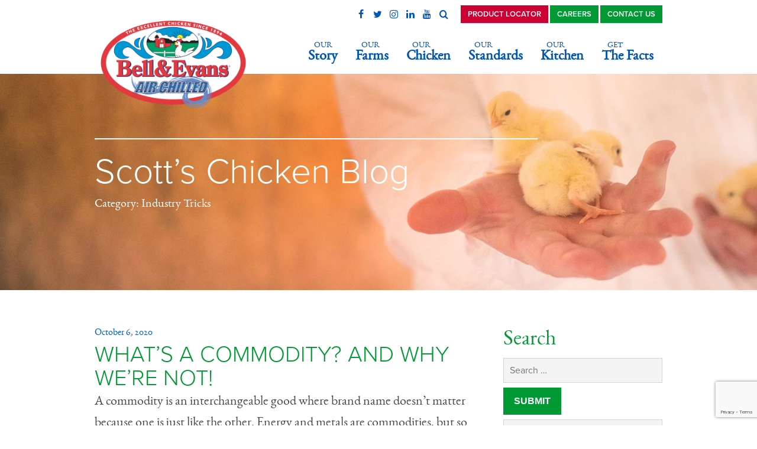

--- FILE ---
content_type: text/html; charset=UTF-8
request_url: https://www.bellandevans.com/industry-tricks/
body_size: 11053
content:
<!doctype html><html lang=en><head><meta http-equiv="X-UA-Compatible" content="IE=edge"><meta charset="UTF-8"><meta name="viewport" content="width=device-width, initial-scale=1.0"><title> Industry Tricks Archives - Bell &amp; Evans</title><meta name='robots' content='index, follow, max-image-preview:large, max-snippet:-1, max-video-preview:-1'><style>img:is([sizes="auto" i], [sizes^="auto," i]){contain-intrinsic-size:3000px 1500px}</style><link rel=canonical href=https://www.bellandevans.com/industry-tricks/ ><meta property="og:locale" content="en_US"><meta property="og:type" content="article"><meta property="og:title" content="Industry Tricks Archives - Bell &amp; Evans"><meta property="og:url" content="https://www.bellandevans.com/industry-tricks/"><meta property="og:site_name" content="Bell &amp; Evans"><meta property="og:image" content="https://www.bellandevans.com/wp-content/uploads/bell-and-evans-badge.png"><meta property="og:image:width" content="628"><meta property="og:image:height" content="370"><meta property="og:image:type" content="image/png"><meta name="twitter:card" content="summary_large_image"><meta name="twitter:site" content="@bellandevans"> <script type=application/ld+json class=yoast-schema-graph>{"@context":"https://schema.org","@graph":[{"@type":"CollectionPage","@id":"https://www.bellandevans.com/industry-tricks/","url":"https://www.bellandevans.com/industry-tricks/","name":"Industry Tricks Archives - Bell &amp; Evans","isPartOf":{"@id":"https://www.bellandevans.com/#website"},"primaryImageOfPage":{"@id":"https://www.bellandevans.com/industry-tricks/#primaryimage"},"image":{"@id":"https://www.bellandevans.com/industry-tricks/#primaryimage"},"thumbnailUrl":"https://www.bellandevans.com/wp-content/uploads/scotts_blog_header.jpg","breadcrumb":{"@id":"https://www.bellandevans.com/industry-tricks/#breadcrumb"},"inLanguage":"en-US"},{"@type":"ImageObject","inLanguage":"en-US","@id":"https://www.bellandevans.com/industry-tricks/#primaryimage","url":"https://www.bellandevans.com/wp-content/uploads/scotts_blog_header.jpg","contentUrl":"https://www.bellandevans.com/wp-content/uploads/scotts_blog_header.jpg","width":1600,"height":460,"caption":"Scott's Chicken Blog"},{"@type":"BreadcrumbList","@id":"https://www.bellandevans.com/industry-tricks/#breadcrumb","itemListElement":[{"@type":"ListItem","position":1,"name":"Home","item":"https://www.bellandevans.com/"},{"@type":"ListItem","position":2,"name":"Industry Tricks"}]},{"@type":"WebSite","@id":"https://www.bellandevans.com/#website","url":"https://www.bellandevans.com/","name":"Bell &amp; Evans","description":"The Excellent Chicken","publisher":{"@id":"https://www.bellandevans.com/#organization"},"inLanguage":"en-US"},{"@type":"Organization","@id":"https://www.bellandevans.com/#organization","name":"Bell & Evans","url":"https://www.bellandevans.com/","logo":{"@type":"ImageObject","inLanguage":"en-US","@id":"https://www.bellandevans.com/#/schema/logo/image/","url":"https://www.bellandevans.com/wp-content/uploads/bell-and-evans-logo-badge-2024.png","contentUrl":"https://www.bellandevans.com/wp-content/uploads/bell-and-evans-logo-badge-2024.png","width":628,"height":370,"caption":"Bell & Evans"},"image":{"@id":"https://www.bellandevans.com/#/schema/logo/image/"},"sameAs":["https://www.facebook.com/bellandevans/","https://x.com/bellandevans","https://www.instagram.com/bellandevans/","https://www.linkedin.com/company/farmers-pride-inc--dba-bell-&amp;amp;-evans-/","https://www.pinterest.com/bellandevans","https://www.youtube.com/channel/UCKtWpU213oY2Lna4NTSfOKg"]}]}</script> <link rel=stylesheet id=wp-block-library-css href='https://www.bellandevans.com/wp-includes/css/dist/block-library/style.min.css?ver=6.8.3' type=text/css media=all><style id=classic-theme-styles-inline-css>/*! This file is auto-generated */
.wp-block-button__link{color:#fff;background-color:#32373c;border-radius:9999px;box-shadow:none;text-decoration:none;padding:calc(.667em + 2px) calc(1.333em + 2px);font-size:1.125em}.wp-block-file__button{background:#32373c;color:#fff;text-decoration:none}</style><style id=global-styles-inline-css>/*<![CDATA[*/:root{--wp--preset--aspect-ratio--square:1;--wp--preset--aspect-ratio--4-3:4/3;--wp--preset--aspect-ratio--3-4:3/4;--wp--preset--aspect-ratio--3-2:3/2;--wp--preset--aspect-ratio--2-3:2/3;--wp--preset--aspect-ratio--16-9:16/9;--wp--preset--aspect-ratio--9-16:9/16;--wp--preset--color--black:#000;--wp--preset--color--cyan-bluish-gray:#abb8c3;--wp--preset--color--white:#fff;--wp--preset--color--pale-pink:#f78da7;--wp--preset--color--vivid-red:#cf2e2e;--wp--preset--color--luminous-vivid-orange:#ff6900;--wp--preset--color--luminous-vivid-amber:#fcb900;--wp--preset--color--light-green-cyan:#7bdcb5;--wp--preset--color--vivid-green-cyan:#00d084;--wp--preset--color--pale-cyan-blue:#8ed1fc;--wp--preset--color--vivid-cyan-blue:#0693e3;--wp--preset--color--vivid-purple:#9b51e0;--wp--preset--gradient--vivid-cyan-blue-to-vivid-purple:linear-gradient(135deg,rgba(6,147,227,1) 0%,rgb(155,81,224) 100%);--wp--preset--gradient--light-green-cyan-to-vivid-green-cyan:linear-gradient(135deg,rgb(122,220,180) 0%,rgb(0,208,130) 100%);--wp--preset--gradient--luminous-vivid-amber-to-luminous-vivid-orange:linear-gradient(135deg,rgba(252,185,0,1) 0%,rgba(255,105,0,1) 100%);--wp--preset--gradient--luminous-vivid-orange-to-vivid-red:linear-gradient(135deg,rgba(255,105,0,1) 0%,rgb(207,46,46) 100%);--wp--preset--gradient--very-light-gray-to-cyan-bluish-gray:linear-gradient(135deg,rgb(238,238,238) 0%,rgb(169,184,195) 100%);--wp--preset--gradient--cool-to-warm-spectrum:linear-gradient(135deg,rgb(74,234,220) 0%,rgb(151,120,209) 20%,rgb(207,42,186) 40%,rgb(238,44,130) 60%,rgb(251,105,98) 80%,rgb(254,248,76) 100%);--wp--preset--gradient--blush-light-purple:linear-gradient(135deg,rgb(255,206,236) 0%,rgb(152,150,240) 100%);--wp--preset--gradient--blush-bordeaux:linear-gradient(135deg,rgb(254,205,165) 0%,rgb(254,45,45) 50%,rgb(107,0,62) 100%);--wp--preset--gradient--luminous-dusk:linear-gradient(135deg,rgb(255,203,112) 0%,rgb(199,81,192) 50%,rgb(65,88,208) 100%);--wp--preset--gradient--pale-ocean:linear-gradient(135deg,rgb(255,245,203) 0%,rgb(182,227,212) 50%,rgb(51,167,181) 100%);--wp--preset--gradient--electric-grass:linear-gradient(135deg,rgb(202,248,128) 0%,rgb(113,206,126) 100%);--wp--preset--gradient--midnight:linear-gradient(135deg,rgb(2,3,129) 0%,rgb(40,116,252) 100%);--wp--preset--font-size--small:13px;--wp--preset--font-size--medium:20px;--wp--preset--font-size--large:36px;--wp--preset--font-size--x-large:42px;--wp--preset--spacing--20:0.44rem;--wp--preset--spacing--30:0.67rem;--wp--preset--spacing--40:1rem;--wp--preset--spacing--50:1.5rem;--wp--preset--spacing--60:2.25rem;--wp--preset--spacing--70:3.38rem;--wp--preset--spacing--80:5.06rem;--wp--preset--shadow--natural:6px 6px 9px rgba(0, 0, 0, 0.2);--wp--preset--shadow--deep:12px 12px 50px rgba(0, 0, 0, 0.4);--wp--preset--shadow--sharp:6px 6px 0px rgba(0, 0, 0, 0.2);--wp--preset--shadow--outlined:6px 6px 0px -3px rgba(255, 255, 255, 1), 6px 6px rgba(0, 0, 0, 1);--wp--preset--shadow--crisp:6px 6px 0px rgba(0, 0, 0, 1)}:where(.is-layout-flex){gap:0.5em}:where(.is-layout-grid){gap:0.5em}body .is-layout-flex{display:flex}.is-layout-flex{flex-wrap:wrap;align-items:center}.is-layout-flex>:is(*,div){margin:0}body .is-layout-grid{display:grid}.is-layout-grid>:is(*,div){margin:0}:where(.wp-block-columns.is-layout-flex){gap:2em}:where(.wp-block-columns.is-layout-grid){gap:2em}:where(.wp-block-post-template.is-layout-flex){gap:1.25em}:where(.wp-block-post-template.is-layout-grid){gap:1.25em}.has-black-color{color:var(--wp--preset--color--black) !important}.has-cyan-bluish-gray-color{color:var(--wp--preset--color--cyan-bluish-gray) !important}.has-white-color{color:var(--wp--preset--color--white) !important}.has-pale-pink-color{color:var(--wp--preset--color--pale-pink) !important}.has-vivid-red-color{color:var(--wp--preset--color--vivid-red) !important}.has-luminous-vivid-orange-color{color:var(--wp--preset--color--luminous-vivid-orange) !important}.has-luminous-vivid-amber-color{color:var(--wp--preset--color--luminous-vivid-amber) !important}.has-light-green-cyan-color{color:var(--wp--preset--color--light-green-cyan) !important}.has-vivid-green-cyan-color{color:var(--wp--preset--color--vivid-green-cyan) !important}.has-pale-cyan-blue-color{color:var(--wp--preset--color--pale-cyan-blue) !important}.has-vivid-cyan-blue-color{color:var(--wp--preset--color--vivid-cyan-blue) !important}.has-vivid-purple-color{color:var(--wp--preset--color--vivid-purple) !important}.has-black-background-color{background-color:var(--wp--preset--color--black) !important}.has-cyan-bluish-gray-background-color{background-color:var(--wp--preset--color--cyan-bluish-gray) !important}.has-white-background-color{background-color:var(--wp--preset--color--white) !important}.has-pale-pink-background-color{background-color:var(--wp--preset--color--pale-pink) !important}.has-vivid-red-background-color{background-color:var(--wp--preset--color--vivid-red) !important}.has-luminous-vivid-orange-background-color{background-color:var(--wp--preset--color--luminous-vivid-orange) !important}.has-luminous-vivid-amber-background-color{background-color:var(--wp--preset--color--luminous-vivid-amber) !important}.has-light-green-cyan-background-color{background-color:var(--wp--preset--color--light-green-cyan) !important}.has-vivid-green-cyan-background-color{background-color:var(--wp--preset--color--vivid-green-cyan) !important}.has-pale-cyan-blue-background-color{background-color:var(--wp--preset--color--pale-cyan-blue) !important}.has-vivid-cyan-blue-background-color{background-color:var(--wp--preset--color--vivid-cyan-blue) !important}.has-vivid-purple-background-color{background-color:var(--wp--preset--color--vivid-purple) !important}.has-black-border-color{border-color:var(--wp--preset--color--black) !important}.has-cyan-bluish-gray-border-color{border-color:var(--wp--preset--color--cyan-bluish-gray) !important}.has-white-border-color{border-color:var(--wp--preset--color--white) !important}.has-pale-pink-border-color{border-color:var(--wp--preset--color--pale-pink) !important}.has-vivid-red-border-color{border-color:var(--wp--preset--color--vivid-red) !important}.has-luminous-vivid-orange-border-color{border-color:var(--wp--preset--color--luminous-vivid-orange) !important}.has-luminous-vivid-amber-border-color{border-color:var(--wp--preset--color--luminous-vivid-amber) !important}.has-light-green-cyan-border-color{border-color:var(--wp--preset--color--light-green-cyan) !important}.has-vivid-green-cyan-border-color{border-color:var(--wp--preset--color--vivid-green-cyan) !important}.has-pale-cyan-blue-border-color{border-color:var(--wp--preset--color--pale-cyan-blue) !important}.has-vivid-cyan-blue-border-color{border-color:var(--wp--preset--color--vivid-cyan-blue) !important}.has-vivid-purple-border-color{border-color:var(--wp--preset--color--vivid-purple) !important}.has-vivid-cyan-blue-to-vivid-purple-gradient-background{background:var(--wp--preset--gradient--vivid-cyan-blue-to-vivid-purple) !important}.has-light-green-cyan-to-vivid-green-cyan-gradient-background{background:var(--wp--preset--gradient--light-green-cyan-to-vivid-green-cyan) !important}.has-luminous-vivid-amber-to-luminous-vivid-orange-gradient-background{background:var(--wp--preset--gradient--luminous-vivid-amber-to-luminous-vivid-orange) !important}.has-luminous-vivid-orange-to-vivid-red-gradient-background{background:var(--wp--preset--gradient--luminous-vivid-orange-to-vivid-red) !important}.has-very-light-gray-to-cyan-bluish-gray-gradient-background{background:var(--wp--preset--gradient--very-light-gray-to-cyan-bluish-gray) !important}.has-cool-to-warm-spectrum-gradient-background{background:var(--wp--preset--gradient--cool-to-warm-spectrum) !important}.has-blush-light-purple-gradient-background{background:var(--wp--preset--gradient--blush-light-purple) !important}.has-blush-bordeaux-gradient-background{background:var(--wp--preset--gradient--blush-bordeaux) !important}.has-luminous-dusk-gradient-background{background:var(--wp--preset--gradient--luminous-dusk) !important}.has-pale-ocean-gradient-background{background:var(--wp--preset--gradient--pale-ocean) !important}.has-electric-grass-gradient-background{background:var(--wp--preset--gradient--electric-grass) !important}.has-midnight-gradient-background{background:var(--wp--preset--gradient--midnight) !important}.has-small-font-size{font-size:var(--wp--preset--font-size--small) !important}.has-medium-font-size{font-size:var(--wp--preset--font-size--medium) !important}.has-large-font-size{font-size:var(--wp--preset--font-size--large) !important}.has-x-large-font-size{font-size:var(--wp--preset--font-size--x-large) !important}:where(.wp-block-post-template.is-layout-flex){gap:1.25em}:where(.wp-block-post-template.is-layout-grid){gap:1.25em}:where(.wp-block-columns.is-layout-flex){gap:2em}:where(.wp-block-columns.is-layout-grid){gap:2em}:root :where(.wp-block-pullquote){font-size:1.5em;line-height:1.6}/*]]>*/</style><link rel=stylesheet id=search-filter-plugin-styles-css href='https://www.bellandevans.com/wp-content/plugins/search-filter-pro/public/assets/css/search-filter.min.css?ver=2.5.21' type=text/css media=all><link rel=stylesheet id=wp-mcm-styles-css href='https://www.bellandevans.com/wp-content/plugins/wp-media-category-management/css/wp-mcm-styles.css?ver=2.4.1.1' type=text/css media=all><link rel=stylesheet id=normalize-css href='https://www.bellandevans.com/wp-content/themes/bellandevans/lib/css/normalize.css?ver=1' type=text/css media=all><link rel=stylesheet id=style-css href='https://www.bellandevans.com/wp-content/themes/bellandevans/style.css?ver=1757598019' type=text/css media=all> <script src="https://www.bellandevans.com/wp-content/themes/bellandevans/lib/js/jquery-3.1.1.min.js?ver=1" id=jquery-js></script> <script id=search-filter-plugin-build-js-extra>var SF_LDATA={"ajax_url":"https:\/\/www.bellandevans.com\/wp-admin\/admin-ajax.php","home_url":"https:\/\/www.bellandevans.com\/","extensions":[]};</script> <script src="https://www.bellandevans.com/wp-content/plugins/search-filter-pro/public/assets/js/search-filter-build.min.js?ver=2.5.21" id=search-filter-plugin-build-js></script> <script src="https://www.bellandevans.com/wp-content/plugins/search-filter-pro/public/assets/js/chosen.jquery.min.js?ver=2.5.21" id=search-filter-plugin-chosen-js></script> <link rel=https://api.w.org/ href=https://www.bellandevans.com/wp-json/ ><link rel=alternate title=JSON type=application/json href=https://www.bellandevans.com/wp-json/wp/v2/categories/167> <script async defer src=https://xp.audience.io/sdk.js></script> <style>.recentcomments
a{display:inline !important;padding:0
!important;margin:0
!important}</style><link rel=icon href=https://www.bellandevans.com/wp-content/uploads/cropped-favicon-150x150.png sizes=32x32><link rel=icon href=https://www.bellandevans.com/wp-content/uploads/cropped-favicon.png sizes=192x192><link rel=apple-touch-icon href=https://www.bellandevans.com/wp-content/uploads/cropped-favicon.png><meta name="msapplication-TileImage" content="https://www.bellandevans.com/wp-content/uploads/cropped-favicon.png"><style id=wp-custom-css>.wpcf7-form .wpcf7-response-output{background:transparent}</style> <script>(function(w,d,s,l,i){w[l]=w[l]||[];w[l].push({'gtm.start':new Date().getTime(),event:'gtm.js'});var f=d.getElementsByTagName(s)[0],j=d.createElement(s),dl=l!='dataLayer'?'&l='+l:'';j.async=true;j.src='https://www.googletagmanager.com/gtm.js?id='+i+dl;f.parentNode.insertBefore(j,f);})(window,document,'script','dataLayer','GTM-MR4LXL6');</script> <script>(function(d){var config={kitId:'llt5obk',scriptTimeout:3000},h=d.documentElement,t=setTimeout(function(){h.className=h.className.replace(/\bwf-loading\b/g,"")+" wf-inactive";},config.scriptTimeout),tk=d.createElement("script"),f=false,s=d.getElementsByTagName("script")[0],a;h.className+=" wf-loading";tk.src='//use.typekit.net/'+config.kitId+'.js';tk.async=true;tk.onload=tk.onreadystatechange=function(){a=this.readyState;if(f||a&&a!="complete"&&a!="loaded")return;f=true;clearTimeout(t);try{Typekit.load(config)}catch(e){}};s.parentNode.insertBefore(tk,s)})(document);</script> <meta name="facebook-domain-verification" content="7yfoojfy5oscbf5f6mu6fmjm8vxrtq">  <script>!function(e){if(!window.pintrk){window.pintrk=function(){window.pintrk.queue.push(Array.prototype.slice.call(arguments))};var
n=window.pintrk;n.queue=[],n.version="3.0";var
t=document.createElement("script");t.async=!0,t.src=e;var
r=document.getElementsByTagName("script")[0];r.parentNode.insertBefore(t,r)}}("https://s.pinimg.com/ct/core.js");pintrk('load','2613214666751',{em:'<user_email_address>'});pintrk('page');</script> <noscript> <img height=1 width=1 style=display:none; alt src="https://ct.pinterest.com/v3/?event=init&tid=2613214666751&pd[em]=<hashed_email_address>&noscript=1"> </noscript></head><body class="archive category category-industry-tricks category-167 wp-custom-logo wp-theme-bellandevans" data-key=AIzaSyA__rTFHr5G5pnHh54ce9Kbvjwv6z7POX8> <noscript><iframe src="https://www.googletagmanager.com/ns.html?id=GTM-MR4LXL6" height=0 width=0 style=display:none;visibility:hidden></iframe></noscript><div id=top-of-page-wrapper><div id=top-of-page-txt>Back to Top</div><div id=top-of-page> <span class="icon icon-angle-up"></span></div></div><header id=header><div id=header-search-form><div class="container cf"><div class="search-form-wrapper cf"><form data-sf-form-id=6862 data-is-rtl=0 data-maintain-state data-results-url=https://www.bellandevans.com/search-results/ data-ajax-url='https://www.bellandevans.com/search-results/?sf_data=results' data-ajax-form-url='https://www.bellandevans.com/?sfid=6862&amp;sf_action=get_data&amp;sf_data=form' data-display-result-method=archive data-use-history-api=1 data-template-loaded=0 data-lang-code=en data-ajax=1 data-ajax-data-type=html data-ajax-links-selector='.pagination a' data-ajax-target=#main data-ajax-pagination-type=normal data-update-ajax-url=1 data-only-results-ajax=0 data-scroll-to-pos=0 data-init-paged=1 data-auto-update action=https://www.bellandevans.com/search-results/ method=post class=searchandfilter id=search-filter-form-6862 autocomplete=off data-instance-count=1><ul><li class=sf-field-search data-sf-field-name=search data-sf-field-type=search data-sf-field-input-type>		<label> <input placeholder="Search …" name=_sf_search[] class=sf-input-text type=text value title></label>		</li><li class=sf-field-submit data-sf-field-name=submit data-sf-field-type=submit data-sf-field-input-type><input type=submit name=_sf_submit value=Submit></li></ul></form></div></div></div><div class="container cf"><p id=logo><a href=https://www.bellandevans.com/ ><img src=https://www.bellandevans.com/wp-content/uploads/bell-and-evans-logo-badge-2024.png width=628 height=370 alt="Bell &amp; Evans"></a></p><p id=badge> <a href> <img src=https://www.bellandevans.com/wp-content/uploads/bell-and-evans-logo-badge-2024.png width=628 height=370 alt="Bell &amp; Evans"> </a></p><nav id=nav> <a href=#main-menu id=navicon rel=nofollow> <span class=brd></span> <span class=txt>Menu</span> </a> <a href=/product-locator/ id=find-us> <span class="icon icon-map-marker"></span> <span class=txt>Find Us</span> </a> <a href=/search-results/ id=mobile-search rel=nofollow> <span class="icon icon-search"></span> <span class=txt>Search</span> </a><div id=nav-wrapper><ul id=main-nav class="clist cf"> <li id=menu-item-4020 class="menu-item menu-item-type-post_type menu-item-object-page menu-item-has-children menu-item-4020"><a href=https://www.bellandevans.com/our-story/ ><span>Our</span> Story</a><div class=dropdown><ul class="dropdown-nav clist cf"><li class=mobile-only><a href=https://www.bellandevans.com/our-story/ >Overview</a></li>	<li id=menu-item-5791 class="menu-item menu-item-type-post_type menu-item-object-page menu-item-5791"><a href=https://www.bellandevans.com/our-story/the-sechler-family/ >The Sechler Family</a></li> <li id=menu-item-6426 class="menu-item menu-item-type-post_type menu-item-object-page menu-item-6426"><a href=https://www.bellandevans.com/our-story/company-timeline/ >Company Timeline</a></li> <li id=menu-item-24977 class="menu-item menu-item-type-post_type menu-item-object-page menu-item-24977"><a href=https://www.bellandevans.com/our-story/plant-3/ >Headquarters / Plant 3</a></li> <li id=menu-item-5942 class="menu-item menu-item-type-post_type menu-item-object-page menu-item-5942"><a href=https://www.bellandevans.com/our-story/awards-endorsements/ >Awards &#038; Endorsements</a></li> <li id=menu-item-6859 class="menu-item menu-item-type-taxonomy menu-item-object-category menu-item-6859"><a href=https://www.bellandevans.com/news/ >News</a></li></ul></div></li> <li id=menu-item-8921 class="menu-item menu-item-type-post_type menu-item-object-page menu-item-has-children menu-item-8921"><a href=https://www.bellandevans.com/our-farms/ ><span>Our</span> Farms</a><div class=dropdown><ul class="dropdown-nav clist cf"><li class=mobile-only><a href=https://www.bellandevans.com/our-farms/ >Overview</a></li>	<li id=menu-item-8920 class="menu-item menu-item-type-custom menu-item-object-custom menu-item-8920"><a href=/our-farms/#higher-welfare-breed>Breeder Operations</a></li> <li id=menu-item-6569 class="menu-item menu-item-type-custom menu-item-object-custom menu-item-6569"><a href=/our-farms/#the-hatchery>Hatchery</a></li> <li id=menu-item-6568 class="menu-item menu-item-type-custom menu-item-object-custom menu-item-6568"><a href=/our-farms/#housing>Housing</a></li> <li id=menu-item-6570 class="menu-item menu-item-type-custom menu-item-object-custom menu-item-6570"><a href=/our-farms/#feed>Feed</a></li> <li id=menu-item-6571 class="menu-item menu-item-type-custom menu-item-object-custom menu-item-6571"><a href=/our-farms/#transportation>Transportation</a></li> <li id=menu-item-6572 class="menu-item menu-item-type-custom menu-item-object-custom menu-item-6572"><a href=/our-farms/#processing>Processing</a></li> <li id=menu-item-6573 class="menu-item menu-item-type-custom menu-item-object-custom menu-item-6573"><a href=/our-farms/#packaging>Packaging</a></li></ul></div></li> <li id=menu-item-4016 class="menu-item menu-item-type-post_type menu-item-object-page menu-item-has-children menu-item-4016"><a href=https://www.bellandevans.com/our-chicken/ ><span>Our</span> Chicken</a><div class=dropdown><ul class="dropdown-nav clist cf"><li class=mobile-only><a href=https://www.bellandevans.com/our-chicken/ >Overview</a></li>	<li id=menu-item-6156 class="menu-item menu-item-type-post_type menu-item-object-page menu-item-6156"><a href=https://www.bellandevans.com/our-chicken/featured/ >Featured</a></li> <li id=menu-item-26552 class="menu-item menu-item-type-post_type menu-item-object-page menu-item-26552"><a href=https://www.bellandevans.com/our-chicken/broth/ >Chicken Bone Broth</a></li> <li id=menu-item-25690 class="menu-item menu-item-type-post_type menu-item-object-page menu-item-25690"><a href=https://www.bellandevans.com/our-chicken/fresh-chicken/ >Fresh Chicken</a></li> <li id=menu-item-25661 class="menu-item menu-item-type-post_type menu-item-object-page menu-item-25661"><a href=https://www.bellandevans.com/our-chicken/raised-without-antibiotics-chicken/ >Raised Without Antibiotics</a></li> <li id=menu-item-30014 class="menu-item menu-item-type-post_type menu-item-object-page menu-item-30014"><a href=https://www.bellandevans.com/our-chicken/organic-chicken-2/ >Organic Chicken</a></li> <li id=menu-item-30013 class="menu-item menu-item-type-post_type menu-item-object-page menu-item-30013"><a href=https://www.bellandevans.com/our-chicken/gluten-free-chicken-2/ >Gluten Free Chicken</a></li> <li id=menu-item-25714 class="menu-item menu-item-type-post_type menu-item-object-page menu-item-25714"><a href=https://www.bellandevans.com/our-chicken/prepared-chicken/ >Prepared Chicken</a></li> <li id=menu-item-5782 class="menu-item menu-item-type-post_type menu-item-object-page menu-item-5782"><a href=https://www.bellandevans.com/our-chicken/other-poultry/ >Other Poultry</a></li></ul></div></li> <li id=menu-item-4019 class="menu-item menu-item-type-post_type menu-item-object-page menu-item-has-children menu-item-4019"><a href=https://www.bellandevans.com/our-standards/ ><span>Our</span> Standards</a><div class=dropdown><ul class="dropdown-nav clist cf"><li class=mobile-only><a href=https://www.bellandevans.com/our-standards/ >Overview</a></li>	<li id=menu-item-5798 class="menu-item menu-item-type-post_type menu-item-object-page menu-item-5798"><a href=https://www.bellandevans.com/our-standards/raised-without-antibiotics/ >Raised Without Antibiotics</a></li> <li id=menu-item-5796 class="menu-item menu-item-type-post_type menu-item-object-page menu-item-5796"><a href=https://www.bellandevans.com/our-standards/humane-animal-welfare/ >Humane Animal Welfare</a></li> <li id=menu-item-5797 class="menu-item menu-item-type-post_type menu-item-object-page menu-item-5797"><a href=https://www.bellandevans.com/our-standards/organic/ >Organic</a></li> <li id=menu-item-5795 class="menu-item menu-item-type-post_type menu-item-object-page menu-item-5795"><a href=https://www.bellandevans.com/our-standards/air-chilled/ >100% Air Chilled</a></li> <li id=menu-item-5799 class="menu-item menu-item-type-post_type menu-item-object-page menu-item-5799"><a href=https://www.bellandevans.com/our-standards/stewardship/ >Stewardship</a></li> <li id=menu-item-6533 class="menu-item menu-item-type-post_type menu-item-object-page menu-item-6533"><a href=https://www.bellandevans.com/our-standards/the-100-rule/ >The 100% Rule</a></li></ul></div></li> <li id=menu-item-8416 class="menu-item menu-item-type-post_type menu-item-object-page menu-item-has-children menu-item-8416"><a href=https://www.bellandevans.com/our-kitchen/ ><span>Our</span> Kitchen</a><div class=dropdown><ul class="dropdown-nav clist cf"><li class=mobile-only><a href=https://www.bellandevans.com/our-kitchen/ >Overview</a></li>	<li id=menu-item-8417 class="menu-item menu-item-type-post_type menu-item-object-page menu-item-8417"><a href=https://www.bellandevans.com/our-kitchen/recipes/ >Recipes</a></li> <li id=menu-item-9279 class="menu-item menu-item-type-post_type menu-item-object-page menu-item-9279"><a href=https://www.bellandevans.com/our-kitchen/our-cooking-blog/ >Our Cooking Blog</a></li> <li id=menu-item-8418 class="menu-item menu-item-type-post_type menu-item-object-page menu-item-8418"><a href=https://www.bellandevans.com/our-kitchen/safe-handling-preparation/ >Safe Handling and Preparation</a></li></ul></div></li> <li id=menu-item-4021 class="menu-item menu-item-type-post_type menu-item-object-page menu-item-has-children menu-item-4021"><a href=https://www.bellandevans.com/get-the-facts/ ><span>Get</span> The Facts</a><div class=dropdown><ul class="dropdown-nav clist cf"><li class=mobile-only><a href=https://www.bellandevans.com/get-the-facts/ >Overview</a></li>	<li id=menu-item-5802 class="menu-item menu-item-type-post_type menu-item-object-page menu-item-5802"><a href=https://www.bellandevans.com/get-the-facts/truth-competitor-claims/ >Truth About Competitor Claims</a></li> <li id=menu-item-5800 class="menu-item menu-item-type-post_type menu-item-object-page menu-item-5800"><a href=https://www.bellandevans.com/get-the-facts/faqs/ >FAQs</a></li> <li id=menu-item-5801 class="menu-item menu-item-type-post_type menu-item-object-page current_page_parent menu-item-5801"><a href=https://www.bellandevans.com/get-the-facts/scotts-chicken-blog/ >Scott’s Chicken Blog</a></li></ul></div></li></ul><div id=top-nav class=cf><div id=top-nav-buttons> <a href=https://www.bellandevans.com/product-locator/ class="btn btn-red"> Product Locator	</a> <a href=https://jobs.bellandevans.com/ class="btn btn-green" target=_blank> Careers	</a> <a href=https://www.bellandevans.com/contact/ class="btn btn-green"> Contact Us	</a></div><ul id=social-nav class=clist> <li> <a href=https://www.facebook.com/bellandevans/ target=_blank> <span class="icon icon-facebook-f"></span> <span class=txt>Facebook</span> </a> </li> <li> <a href=https://twitter.com/bellandevans target=_blank> <span class="icon icon-twitter"></span> <span class=txt>Twitter</span> </a> </li> <li> <a href=https://www.instagram.com/bellandevans/ target=_blank> <span class="icon icon-instagram"></span> <span class=txt>Instagram</span> </a> </li> <li> <a href=https://www.linkedin.com/company/farmers-pride-inc--dba-bell-&-evans-/ target=_blank> <span class="icon icon-linkedin"></span> <span class=txt>LinkedIn</span> </a> </li> <li> <a href=https://www.youtube.com/channel/UCKtWpU213oY2Lna4NTSfOKg target=_blank> <span class="icon icon-youtube"></span> <span class=txt>YouTube</span> </a> </li> <li class=search> <a href=/search-results/ > <span class="icon icon-search"></span> <span class=txt>Search</span> </a> </li></ul></div></div></nav></div></header><section><div id=featured-image > <img width=1600 height=457 src=https://www.bellandevans.com/wp-content/uploads/header-scotts-chicken-blog-1600x457.jpg class="attachment-featured-image size-featured-image wp-post-image" alt decoding=async><div id=featured-image-copy  class=no-feature-text><div class=container><h1>Scott&#8217;s Chicken Blog</h1><p class=category>Category: Industry Tricks</p></div></div></div><div id=main-content><div class=container><div class="module module-results cf"><div class=blog-col1><div class=post> <a href=https://www.bellandevans.com/animal-welfare/whats-a-commodity-and-why-were-not/ ><p class=date>October 6, 2020</p><h2>What’s a Commodity? And Why We’re Not!</h2><p class=excerpt>A commodity is an interchangeable good where brand name doesn’t matter because one is just like the other. Energy and metals are commodities, but so are livestock and grains. Commodity producers all follow similar practices so they can compete in price and market space. They are profit-driven and care about producing a lot for a...</p> </a><p class="cta readmore-cta"> <a class=btn href=https://www.bellandevans.com/animal-welfare/whats-a-commodity-and-why-were-not/ class=btn>Read More</a></p></div><div class=post> <a href=https://www.bellandevans.com/healthy-living/blended-meat-products/ ><p class=date>October 7, 2019</p><h2>Blended Meat Products</h2><p class=excerpt>Someone recently asked me for my thoughts on blended meat and plant protein products. I think this is a good topic to discuss because poultry producers are now introducing blended chicken products to the market. Not Bell &amp; Evans. The first thing to understand is that the big commodity producers are the ones pushing blended...</p> </a><p class="cta readmore-cta"> <a class=btn href=https://www.bellandevans.com/healthy-living/blended-meat-products/ class=btn>Read More</a></p></div><div class=post> <a href=https://www.bellandevans.com/third-party-certifications/organic/organic-meat-in-styrofoam-packaging/ ><p class=date>May 29, 2019</p><h2>Organic Meat in Styrofoam Packaging?</h2><p class=excerpt>I recently met with our friends from Rodale Institute, the original promoters and leaders of organic farming. I love meeting and brainstorming with other forward-thinking individuals who care as much as I do about good, honest, healthy food. Rodale has been a great resource to Bell &amp; Evans for many years. During the meeting, I...</p> </a><p class="cta readmore-cta"> <a class=btn href=https://www.bellandevans.com/third-party-certifications/organic/organic-meat-in-styrofoam-packaging/ class=btn>Read More</a></p></div><div class=post> <a href=https://www.bellandevans.com/healthy-living/are-you-a-belletarian/ ><p class=date>October 1, 2018</p><h2>Are You a Belletarian?</h2><p class=excerpt>I’m sure you’re familiar with vegetarian and vegan diets, and you may have heard the term “flexitarian” to describe someone who mainly eats plant-based foods with the occasional meat. But, have you heard of a Belletarian™? I’m here to tell you they exist! A Belletarian is someone who eats a plant-based diet with the exception...</p> </a><p class="cta readmore-cta"> <a class=btn href=https://www.bellandevans.com/healthy-living/are-you-a-belletarian/ class=btn>Read More</a></p></div><div class=post> <a href=https://www.bellandevans.com/industry-tricks/label-transparency/the-halo-effect-label-confusion-dishonesty/ ><p class=date>May 1, 2018</p><h2>The “Halo Effect” &#8211; Label Confusion &#038; Dishonesty</h2><p class=excerpt>Commodity producers have figured out there’s money to be made in the natural and organic markets. Price used to drive most food purchasing decisions, but today there’s a greater demand for premium, natural and organic items. Commodity producers are responding by either acquiring smaller, niche businesses that specialize in these areas or transitioning a small...</p> </a><p class="cta readmore-cta"> <a class=btn href=https://www.bellandevans.com/industry-tricks/label-transparency/the-halo-effect-label-confusion-dishonesty/ class=btn>Read More</a></p></div></div><div class=blog-col2><div id=blog-sidebar><div class=widget><h3 class="widgettitle">Search</h3><div class="search-form-wrapper cf"><form data-sf-form-id=6862 data-is-rtl=0 data-maintain-state data-results-url=https://www.bellandevans.com/search-results/ data-ajax-url='https://www.bellandevans.com/search-results/?sf_data=results' data-ajax-form-url='https://www.bellandevans.com/?sfid=6862&amp;sf_action=get_data&amp;sf_data=form' data-display-result-method=archive data-use-history-api=1 data-template-loaded=0 data-lang-code=en data-ajax=1 data-ajax-data-type=html data-ajax-links-selector='.pagination a' data-ajax-target=#main data-ajax-pagination-type=normal data-update-ajax-url=1 data-only-results-ajax=0 data-scroll-to-pos=0 data-init-paged=1 data-auto-update action=https://www.bellandevans.com/search-results/ method=post class=searchandfilter id=search-filter-form-6862 autocomplete=off data-instance-count=2><ul><li class=sf-field-search data-sf-field-name=search data-sf-field-type=search data-sf-field-input-type>		<label> <input placeholder="Search …" name=_sf_search[] class=sf-input-text type=text value title></label>		</li><li class=sf-field-submit data-sf-field-name=submit data-sf-field-type=submit data-sf-field-input-type><input type=submit name=_sf_submit value=Submit></li></ul></form></div></div><div class=widget><div class="search-form-wrapper cf"><form data-sf-form-id=6862 data-is-rtl=0 data-maintain-state data-results-url=https://www.bellandevans.com/search-results/ data-ajax-url='https://www.bellandevans.com/search-results/?sf_data=results' data-ajax-form-url='https://www.bellandevans.com/?sfid=6862&amp;sf_action=get_data&amp;sf_data=form' data-display-result-method=archive data-use-history-api=1 data-template-loaded=0 data-lang-code=en data-ajax=1 data-ajax-data-type=html data-ajax-links-selector='.pagination a' data-ajax-target=#main data-ajax-pagination-type=normal data-update-ajax-url=1 data-only-results-ajax=0 data-scroll-to-pos=0 data-init-paged=1 data-auto-update action=https://www.bellandevans.com/search-results/ method=post class=searchandfilter id=search-filter-form-6862 autocomplete=off data-instance-count=3><ul><li class=sf-field-search data-sf-field-name=search data-sf-field-type=search data-sf-field-input-type>		<label> <input placeholder="Search …" name=_sf_search[] class=sf-input-text type=text value title></label>		</li><li class=sf-field-submit data-sf-field-name=submit data-sf-field-type=submit data-sf-field-input-type><input type=submit name=_sf_submit value=Submit></li></ul></form></div></div><div class=widget><h3 class="widgettitle">Recent Posts</h3><ul> <li> <a href=https://www.bellandevans.com/news/brucepac-recall-impacts-2-bell-evans-frozen-products/ >BrucePac Recall Impacts 2 Bell &#038; Evans Frozen Products</a> </li> <li> <a href=https://www.bellandevans.com/healthy-living/the-best-chicken-bone-broth-youll-ever-buy/ >The Best Chicken Bone Broth You&#8217;ll Ever Buy</a> </li> <li> <a href=https://www.bellandevans.com/news/mack-graves-chicken-processing-at-its-best/ >Mack Graves &#8211; Chicken processing at its best</a> </li> <li> <a href=https://www.bellandevans.com/news/next-generation/ >Next Generation</a> </li> <li> <a href=https://www.bellandevans.com/news/new-bell-evans-harvesting-facility-wins-2022-food-plant-of-the-year/ >New Bell &#038; Evans Harvesting Facility Wins 2022 Food Plant of The Year</a> </li></ul></div><div class=widget><h3 class="widgettitle">Recent Comments</h3><ul id=recentcomments><li class=recentcomments><span class=comment-author-link>Julie G.</span> on <a href=https://www.bellandevans.com/recipe/cajun-chicken-jambalaya/#comment-22305>Cajun Chicken Jambalaya</a></li><li class=recentcomments><span class=comment-author-link>Lisa M.</span> on <a href=https://www.bellandevans.com/recipe/amish-chicken-croquettes/#comment-22242>Amish Chicken Croquettes</a></li><li class=recentcomments><span class=comment-author-link><a href=https://www.bellandevans.com class=url rel=ugc>Bell &amp; Evans</a></span> on <a href=https://www.bellandevans.com/product/ground-chicken/#comment-22241>Ground Chicken</a></li><li class=recentcomments><span class=comment-author-link><a href=https://www.bellandevans.com class=url rel=ugc>Bell &amp; Evans</a></span> on <a href=https://www.bellandevans.com/healthy-living/the-best-chicken-bone-broth-youll-ever-buy/#comment-22240>The Best Chicken Bone Broth You&#8217;ll Ever Buy</a></li><li class=recentcomments><span class=comment-author-link><a href=https://www.bellandevans.com class=url rel=ugc>Bell &amp; Evans</a></span> on <a href=https://www.bellandevans.com/product/chicken-livers/#comment-22239>Chicken Livers</a></li></ul></div><div class=widget><h3 class="widgettitle">Archives</h3><ul> <li><a href=https://www.bellandevans.com/2024/10/ >October 2024</a></li> <li><a href=https://www.bellandevans.com/2023/09/ >September 2023</a></li> <li><a href=https://www.bellandevans.com/2023/05/ >May 2023</a></li> <li><a href=https://www.bellandevans.com/2023/01/ >January 2023</a></li> <li><a href=https://www.bellandevans.com/2022/08/ >August 2022</a></li> <li><a href=https://www.bellandevans.com/2022/03/ >March 2022</a></li> <li><a href=https://www.bellandevans.com/2022/02/ >February 2022</a></li> <li><a href=https://www.bellandevans.com/2021/10/ >October 2021</a></li> <li><a href=https://www.bellandevans.com/2021/03/ >March 2021</a></li> <li><a href=https://www.bellandevans.com/2021/02/ >February 2021</a></li> <li><a href=https://www.bellandevans.com/2021/01/ >January 2021</a></li> <li><a href=https://www.bellandevans.com/2020/11/ >November 2020</a></li> <li><a href=https://www.bellandevans.com/2020/10/ >October 2020</a></li> <li><a href=https://www.bellandevans.com/2020/09/ >September 2020</a></li> <li><a href=https://www.bellandevans.com/2020/06/ >June 2020</a></li> <li><a href=https://www.bellandevans.com/2020/05/ >May 2020</a></li> <li><a href=https://www.bellandevans.com/2020/04/ >April 2020</a></li> <li><a href=https://www.bellandevans.com/2020/03/ >March 2020</a></li> <li><a href=https://www.bellandevans.com/2020/02/ >February 2020</a></li> <li><a href=https://www.bellandevans.com/2019/12/ >December 2019</a></li> <li><a href=https://www.bellandevans.com/2019/11/ >November 2019</a></li> <li><a href=https://www.bellandevans.com/2019/10/ >October 2019</a></li> <li><a href=https://www.bellandevans.com/2019/08/ >August 2019</a></li> <li><a href=https://www.bellandevans.com/2019/06/ >June 2019</a></li> <li><a href=https://www.bellandevans.com/2019/05/ >May 2019</a></li> <li><a href=https://www.bellandevans.com/2019/04/ >April 2019</a></li> <li><a href=https://www.bellandevans.com/2019/03/ >March 2019</a></li> <li><a href=https://www.bellandevans.com/2019/02/ >February 2019</a></li> <li><a href=https://www.bellandevans.com/2019/01/ >January 2019</a></li> <li><a href=https://www.bellandevans.com/2018/11/ >November 2018</a></li> <li><a href=https://www.bellandevans.com/2018/10/ >October 2018</a></li> <li><a href=https://www.bellandevans.com/2018/09/ >September 2018</a></li> <li><a href=https://www.bellandevans.com/2018/08/ >August 2018</a></li> <li><a href=https://www.bellandevans.com/2018/05/ >May 2018</a></li> <li><a href=https://www.bellandevans.com/2018/04/ >April 2018</a></li> <li><a href=https://www.bellandevans.com/2018/03/ >March 2018</a></li> <li><a href=https://www.bellandevans.com/2018/02/ >February 2018</a></li> <li><a href=https://www.bellandevans.com/2018/01/ >January 2018</a></li> <li><a href=https://www.bellandevans.com/2017/11/ >November 2017</a></li> <li><a href=https://www.bellandevans.com/2017/10/ >October 2017</a></li> <li><a href=https://www.bellandevans.com/2017/09/ >September 2017</a></li> <li><a href=https://www.bellandevans.com/2017/08/ >August 2017</a></li> <li><a href=https://www.bellandevans.com/2017/07/ >July 2017</a></li> <li><a href=https://www.bellandevans.com/2017/06/ >June 2017</a></li> <li><a href=https://www.bellandevans.com/2017/04/ >April 2017</a></li> <li><a href=https://www.bellandevans.com/2016/02/ >February 2016</a></li> <li><a href=https://www.bellandevans.com/2016/01/ >January 2016</a></li> <li><a href=https://www.bellandevans.com/2015/08/ >August 2015</a></li> <li><a href=https://www.bellandevans.com/2015/07/ >July 2015</a></li> <li><a href=https://www.bellandevans.com/2013/11/ >November 2013</a></li> <li><a href=https://www.bellandevans.com/2013/02/ >February 2013</a></li> <li><a href=https://www.bellandevans.com/2012/12/ >December 2012</a></li> <li><a href=https://www.bellandevans.com/2012/11/ >November 2012</a></li> <li><a href=https://www.bellandevans.com/2012/09/ >September 2012</a></li> <li><a href=https://www.bellandevans.com/2012/05/ >May 2012</a></li> <li><a href=https://www.bellandevans.com/2012/04/ >April 2012</a></li> <li><a href=https://www.bellandevans.com/2012/02/ >February 2012</a></li> <li><a href=https://www.bellandevans.com/2012/01/ >January 2012</a></li> <li><a href=https://www.bellandevans.com/2011/08/ >August 2011</a></li> <li><a href=https://www.bellandevans.com/2011/03/ >March 2011</a></li> <li><a href=https://www.bellandevans.com/2010/10/ >October 2010</a></li> <li><a href=https://www.bellandevans.com/2007/11/ >November 2007</a></li> <li><a href=https://www.bellandevans.com/2007/05/ >May 2007</a></li> <li><a href=https://www.bellandevans.com/2006/04/ >April 2006</a></li> <li><a href=https://www.bellandevans.com/2006/03/ >March 2006</a></li> <li><a href=https://www.bellandevans.com/2005/10/ >October 2005</a></li> <li><a href=https://www.bellandevans.com/2004/09/ >September 2004</a></li> <li><a href=https://www.bellandevans.com/2003/10/ >October 2003</a></li> <li><a href=https://www.bellandevans.com/2003/06/ >June 2003</a></li> <li><a href=https://www.bellandevans.com/2000/07/ >July 2000</a></li> <li><a href=https://www.bellandevans.com/2000/06/ >June 2000</a></li> <li><a href=https://www.bellandevans.com/1998/06/ >June 1998</a></li> <li><a href=https://www.bellandevans.com/1981/03/ >March 1981</a></li></ul></div><div class=widget><h3 class="widgettitle">Categories</h3><ul> <li class="cat-item cat-item-41"><a href=https://www.bellandevans.com/animal-welfare/ >Animal Welfare</a> </li> <li class="cat-item cat-item-12"><a href=https://www.bellandevans.com/healthy-living/ >Healthy Living</a> </li> <li class="cat-item cat-item-43"><a href=https://www.bellandevans.com/hexane/ >Hexane</a> </li> <li class="cat-item cat-item-167 current-cat"><a aria-current=page href=https://www.bellandevans.com/industry-tricks/ >Industry Tricks</a> </li> <li class="cat-item cat-item-166"><a href=https://www.bellandevans.com/industry-tricks/label-transparency/ >Label Transparency</a> </li> <li class="cat-item cat-item-4"><a href=https://www.bellandevans.com/news/ >News</a> </li> <li class="cat-item cat-item-151"><a href=https://www.bellandevans.com/third-party-certifications/organic/ >Organic</a> </li> <li class="cat-item cat-item-19"><a href=https://www.bellandevans.com/personal/ >Personal</a> </li> <li class="cat-item cat-item-168"><a href=https://www.bellandevans.com/third-party-certifications/ >Third Party Certifications</a> </li></ul></div><div class=widget><h3 class="widgettitle">Meta</h3><ul> <li><a rel=nofollow href=https://www.bellandevans.com/wp-login.php>Log in</a></li> <li><a href=https://www.bellandevans.com/feed/ >Entries feed</a></li> <li><a href=https://www.bellandevans.com/comments/feed/ >Comments feed</a></li><li><a href=https://wordpress.org/ >WordPress.org</a></li></ul></div><div class=widget><h3 class="widgettitle">Categories</h3><ul class="blog-categories clist"> <li class="cat-item cat-item-41"><a href=https://www.bellandevans.com/animal-welfare/ >Animal Welfare</a> </li> <li class="cat-item cat-item-12"><a href=https://www.bellandevans.com/healthy-living/ >Healthy Living</a> </li> <li class="cat-item cat-item-43"><a href=https://www.bellandevans.com/hexane/ >Hexane</a> </li> <li class="cat-item cat-item-167 current-cat"><a aria-current=page href=https://www.bellandevans.com/industry-tricks/ >Industry Tricks</a><ul class=children> <li class="cat-item cat-item-166"><a href=https://www.bellandevans.com/industry-tricks/label-transparency/ >Label Transparency</a> </li></ul> </li> <li class="cat-item cat-item-19"><a href=https://www.bellandevans.com/personal/ >Personal</a> </li> <li class="cat-item cat-item-168"><a href=https://www.bellandevans.com/third-party-certifications/ >Third Party Certifications</a><ul class=children> <li class="cat-item cat-item-151"><a href=https://www.bellandevans.com/third-party-certifications/organic/ >Organic</a> </li></ul> </li></ul></div></div></div></div></div></div><aside id=sidebar><div class="container cf"><div class="callout callout-2col"><p class=section> <span>Tricks of the Trade</span></p><h4>No secrets here.</h4><div class=callout-copy><p>We’re shining light on industry tricks and marketing hype.</p></div><p class=cta> <a href=https://www.bellandevans.com/get-the-facts/ class=btn> Read More	</a></p></div><div class="callout callout-2col"><p class=section> <span>Commitment to Excellence</span></p><h4>The 100% Rule.</h4><div class=callout-copy><p>If you’re committed to do the right thing, you should commit 100%.</p></div><p class=cta> <a href=https://www.bellandevans.com/our-standards/the-100-rule/ class=btn> Learn More	</a></p></div></div></aside></section><footer id=footer><div class="container cf"><div class=footer-col1><p class=company>Bell&Evans</p><p class=address> 520 Chestnut Hill Rd., P.O. Box 39	<br>Fredericksburg, PA 17026</p><p class=phone><a href="tel:Corporate Office: 717-865-6626<br>Recruiting: 717-865-1121<br>Customer Service: 717-454-3561" class="mobile">Corporate Office: 717-865-6626<br>Recruiting: 717-865-1121<br>Customer Service: 717-454-3561</a></p><p class=email><a class="btn btn-green-alt" href=https://www.bellandevans.com/contact/ >Contact Us</a></p></div><div class=footer-col2><ul class="footer-list clist cf"><li id=menu-item-4022 class="menu-item menu-item-type-post_type menu-item-object-page menu-item-privacy-policy menu-item-4022"><a rel=privacy-policy href=https://www.bellandevans.com/privacy-policy/ >Privacy Policy</a></li> <li id=menu-item-4023 class="menu-item menu-item-type-post_type menu-item-object-page menu-item-4023"><a href=https://www.bellandevans.com/legal/ >Legal Disclaimer</a></li> <li id=menu-item-4059 class="menu-item menu-item-type-post_type menu-item-object-page menu-item-4059"><a href=https://www.bellandevans.com/sitemap/ >Sitemap</a></li> <li id=menu-item-7850 class="menu-item menu-item-type-custom menu-item-object-custom menu-item-7850"><a target=_blank href=https://www.bellandevans.com/promotions/ >Promotions</a></li> <li id=menu-item-8975 class="menu-item menu-item-type-post_type menu-item-object-page menu-item-8975"><a href=https://www.bellandevans.com/get-the-facts/faqs/ >FAQs</a></li> <li id=menu-item-12101 class="menu-item menu-item-type-custom menu-item-object-custom menu-item-12101"><a href=https://jobs.bellandevans.com/ >Careers</a></li></ul><div id=mc_embed_shell><div id=mc_embed_signup><form action="https://bellandevans.us16.list-manage.com/subscribe/post?u=dfd86a8137952ef02c0f1d4bb&amp;id=6df9a9c2f8&amp;f_id=005bc9e3f0" method=post id=mc-embedded-subscribe-form name=mc-embedded-subscribe-form class=validate target=_self novalidate><div id=mc_embed_signup_scroll><div class=newsletter-sign-up-heading>Sign up for our Newsletter</div><div class=mc-field-group> <label for=mce-EMAIL>Email Address <span class=asterisk>*</span></label> <input type=email name=EMAIL class="required email" id=mce-EMAIL required value><div class=clear> <input type=submit name=subscribe id=mc-embedded-subscribe class=button value=Subscribe></div></div><div id=mce-responses class=clear><div class=response id=mce-error-response style="display: none;"></div><div class=response id=mce-success-response style="display: none;"></div></div><div aria-hidden=true style="position: absolute; left: -5000px;"> <input type=text name=b_dfd86a8137952ef02c0f1d4bb_6df9a9c2f8 tabindex=-1 value></div><p class=newsletter-archive> <a href="https://us16.campaign-archive.com/home/?u=dfd86a8137952ef02c0f1d4bb&amp;id=6df9a9c2f8" target=_blank rel="noopener noreferrer" aria-label="View Newsletter Archive (opens in new window)">View Newsletter Archive</a></p></div></form></div></div></div></div></footer>  <script type=speculationrules>{"prefetch":[{"source":"document","where":{"and":[{"href_matches":"\/*"},{"not":{"href_matches":["\/wp-*.php","\/wp-admin\/*","\/wp-content\/uploads\/*","\/wp-content\/*","\/wp-content\/plugins\/*","\/wp-content\/themes\/bellandevans\/*","\/*\\?(.+)"]}},{"not":{"selector_matches":"a[rel~=\"nofollow\"]"}},{"not":{"selector_matches":".no-prefetch, .no-prefetch a"}}]},"eagerness":"conservative"}]}</script> <script src="https://www.bellandevans.com/wp-includes/js/jquery/ui/core.min.js?ver=1.13.3" id=jquery-ui-core-js></script> <script src="https://www.bellandevans.com/wp-includes/js/jquery/ui/datepicker.min.js?ver=1.13.3" id=jquery-ui-datepicker-js></script> <script id=jquery-ui-datepicker-js-after>jQuery(function(jQuery){jQuery.datepicker.setDefaults({"closeText":"Close","currentText":"Today","monthNames":["January","February","March","April","May","June","July","August","September","October","November","December"],"monthNamesShort":["Jan","Feb","Mar","Apr","May","Jun","Jul","Aug","Sep","Oct","Nov","Dec"],"nextText":"Next","prevText":"Previous","dayNames":["Sunday","Monday","Tuesday","Wednesday","Thursday","Friday","Saturday"],"dayNamesShort":["Sun","Mon","Tue","Wed","Thu","Fri","Sat"],"dayNamesMin":["S","M","T","W","T","F","S"],"dateFormat":"MM d, yy","firstDay":1,"isRTL":false});});</script> <script src="https://www.bellandevans.com/wp-content/themes/bellandevans/lib/js/jquery.easing.1.3.min.js?ver=1" id=easing-js></script> <script src="https://www.bellandevans.com/wp-content/themes/bellandevans/lib/js/jquery.hoverIntent.1.8.min.js?ver=1" id=hoverintent-js></script> <script src="https://www.bellandevans.com/wp-content/themes/bellandevans/lib/js/slick.min.js?ver=1" id=slick-js></script> <script src="https://www.bellandevans.com/wp-content/themes/bellandevans/lib/js/jquery.unveil.js?ver=1" id=unveil-js></script> <script src="https://www.bellandevans.com/wp-content/themes/bellandevans/lib/js/script.js?ver=1757526384" id=script-js></script> <script src="https://www.google.com/recaptcha/api.js?render=6LeUCvMiAAAAAIcOUoHi8okiZ_61fOyS0kZMUQJn&amp;ver=3.0" id=google-recaptcha-js></script> <script src="https://www.bellandevans.com/wp-includes/js/dist/vendor/wp-polyfill.min.js?ver=3.15.0" id=wp-polyfill-js></script> <script id=wpcf7-recaptcha-js-before>var wpcf7_recaptcha={"sitekey":"6LeUCvMiAAAAAIcOUoHi8okiZ_61fOyS0kZMUQJn","actions":{"homepage":"homepage","contactform":"contactform"}};</script> <script src="https://www.bellandevans.com/wp-content/plugins/contact-form-7/modules/recaptcha/index.js?ver=6.1.2" id=wpcf7-recaptcha-js></script> <script defer src="https://static.cloudflareinsights.com/beacon.min.js/vcd15cbe7772f49c399c6a5babf22c1241717689176015" integrity="sha512-ZpsOmlRQV6y907TI0dKBHq9Md29nnaEIPlkf84rnaERnq6zvWvPUqr2ft8M1aS28oN72PdrCzSjY4U6VaAw1EQ==" data-cf-beacon='{"version":"2024.11.0","token":"c16d4cc9f73448b6a88748a5b25ca83f","r":1,"server_timing":{"name":{"cfCacheStatus":true,"cfEdge":true,"cfExtPri":true,"cfL4":true,"cfOrigin":true,"cfSpeedBrain":true},"location_startswith":null}}' crossorigin="anonymous"></script>
</body></html>

--- FILE ---
content_type: text/html; charset=utf-8
request_url: https://www.google.com/recaptcha/api2/anchor?ar=1&k=6LeUCvMiAAAAAIcOUoHi8okiZ_61fOyS0kZMUQJn&co=aHR0cHM6Ly93d3cuYmVsbGFuZGV2YW5zLmNvbTo0NDM.&hl=en&v=7gg7H51Q-naNfhmCP3_R47ho&size=invisible&anchor-ms=20000&execute-ms=30000&cb=9gu0uvd6o9yh
body_size: 48222
content:
<!DOCTYPE HTML><html dir="ltr" lang="en"><head><meta http-equiv="Content-Type" content="text/html; charset=UTF-8">
<meta http-equiv="X-UA-Compatible" content="IE=edge">
<title>reCAPTCHA</title>
<style type="text/css">
/* cyrillic-ext */
@font-face {
  font-family: 'Roboto';
  font-style: normal;
  font-weight: 400;
  font-stretch: 100%;
  src: url(//fonts.gstatic.com/s/roboto/v48/KFO7CnqEu92Fr1ME7kSn66aGLdTylUAMa3GUBHMdazTgWw.woff2) format('woff2');
  unicode-range: U+0460-052F, U+1C80-1C8A, U+20B4, U+2DE0-2DFF, U+A640-A69F, U+FE2E-FE2F;
}
/* cyrillic */
@font-face {
  font-family: 'Roboto';
  font-style: normal;
  font-weight: 400;
  font-stretch: 100%;
  src: url(//fonts.gstatic.com/s/roboto/v48/KFO7CnqEu92Fr1ME7kSn66aGLdTylUAMa3iUBHMdazTgWw.woff2) format('woff2');
  unicode-range: U+0301, U+0400-045F, U+0490-0491, U+04B0-04B1, U+2116;
}
/* greek-ext */
@font-face {
  font-family: 'Roboto';
  font-style: normal;
  font-weight: 400;
  font-stretch: 100%;
  src: url(//fonts.gstatic.com/s/roboto/v48/KFO7CnqEu92Fr1ME7kSn66aGLdTylUAMa3CUBHMdazTgWw.woff2) format('woff2');
  unicode-range: U+1F00-1FFF;
}
/* greek */
@font-face {
  font-family: 'Roboto';
  font-style: normal;
  font-weight: 400;
  font-stretch: 100%;
  src: url(//fonts.gstatic.com/s/roboto/v48/KFO7CnqEu92Fr1ME7kSn66aGLdTylUAMa3-UBHMdazTgWw.woff2) format('woff2');
  unicode-range: U+0370-0377, U+037A-037F, U+0384-038A, U+038C, U+038E-03A1, U+03A3-03FF;
}
/* math */
@font-face {
  font-family: 'Roboto';
  font-style: normal;
  font-weight: 400;
  font-stretch: 100%;
  src: url(//fonts.gstatic.com/s/roboto/v48/KFO7CnqEu92Fr1ME7kSn66aGLdTylUAMawCUBHMdazTgWw.woff2) format('woff2');
  unicode-range: U+0302-0303, U+0305, U+0307-0308, U+0310, U+0312, U+0315, U+031A, U+0326-0327, U+032C, U+032F-0330, U+0332-0333, U+0338, U+033A, U+0346, U+034D, U+0391-03A1, U+03A3-03A9, U+03B1-03C9, U+03D1, U+03D5-03D6, U+03F0-03F1, U+03F4-03F5, U+2016-2017, U+2034-2038, U+203C, U+2040, U+2043, U+2047, U+2050, U+2057, U+205F, U+2070-2071, U+2074-208E, U+2090-209C, U+20D0-20DC, U+20E1, U+20E5-20EF, U+2100-2112, U+2114-2115, U+2117-2121, U+2123-214F, U+2190, U+2192, U+2194-21AE, U+21B0-21E5, U+21F1-21F2, U+21F4-2211, U+2213-2214, U+2216-22FF, U+2308-230B, U+2310, U+2319, U+231C-2321, U+2336-237A, U+237C, U+2395, U+239B-23B7, U+23D0, U+23DC-23E1, U+2474-2475, U+25AF, U+25B3, U+25B7, U+25BD, U+25C1, U+25CA, U+25CC, U+25FB, U+266D-266F, U+27C0-27FF, U+2900-2AFF, U+2B0E-2B11, U+2B30-2B4C, U+2BFE, U+3030, U+FF5B, U+FF5D, U+1D400-1D7FF, U+1EE00-1EEFF;
}
/* symbols */
@font-face {
  font-family: 'Roboto';
  font-style: normal;
  font-weight: 400;
  font-stretch: 100%;
  src: url(//fonts.gstatic.com/s/roboto/v48/KFO7CnqEu92Fr1ME7kSn66aGLdTylUAMaxKUBHMdazTgWw.woff2) format('woff2');
  unicode-range: U+0001-000C, U+000E-001F, U+007F-009F, U+20DD-20E0, U+20E2-20E4, U+2150-218F, U+2190, U+2192, U+2194-2199, U+21AF, U+21E6-21F0, U+21F3, U+2218-2219, U+2299, U+22C4-22C6, U+2300-243F, U+2440-244A, U+2460-24FF, U+25A0-27BF, U+2800-28FF, U+2921-2922, U+2981, U+29BF, U+29EB, U+2B00-2BFF, U+4DC0-4DFF, U+FFF9-FFFB, U+10140-1018E, U+10190-1019C, U+101A0, U+101D0-101FD, U+102E0-102FB, U+10E60-10E7E, U+1D2C0-1D2D3, U+1D2E0-1D37F, U+1F000-1F0FF, U+1F100-1F1AD, U+1F1E6-1F1FF, U+1F30D-1F30F, U+1F315, U+1F31C, U+1F31E, U+1F320-1F32C, U+1F336, U+1F378, U+1F37D, U+1F382, U+1F393-1F39F, U+1F3A7-1F3A8, U+1F3AC-1F3AF, U+1F3C2, U+1F3C4-1F3C6, U+1F3CA-1F3CE, U+1F3D4-1F3E0, U+1F3ED, U+1F3F1-1F3F3, U+1F3F5-1F3F7, U+1F408, U+1F415, U+1F41F, U+1F426, U+1F43F, U+1F441-1F442, U+1F444, U+1F446-1F449, U+1F44C-1F44E, U+1F453, U+1F46A, U+1F47D, U+1F4A3, U+1F4B0, U+1F4B3, U+1F4B9, U+1F4BB, U+1F4BF, U+1F4C8-1F4CB, U+1F4D6, U+1F4DA, U+1F4DF, U+1F4E3-1F4E6, U+1F4EA-1F4ED, U+1F4F7, U+1F4F9-1F4FB, U+1F4FD-1F4FE, U+1F503, U+1F507-1F50B, U+1F50D, U+1F512-1F513, U+1F53E-1F54A, U+1F54F-1F5FA, U+1F610, U+1F650-1F67F, U+1F687, U+1F68D, U+1F691, U+1F694, U+1F698, U+1F6AD, U+1F6B2, U+1F6B9-1F6BA, U+1F6BC, U+1F6C6-1F6CF, U+1F6D3-1F6D7, U+1F6E0-1F6EA, U+1F6F0-1F6F3, U+1F6F7-1F6FC, U+1F700-1F7FF, U+1F800-1F80B, U+1F810-1F847, U+1F850-1F859, U+1F860-1F887, U+1F890-1F8AD, U+1F8B0-1F8BB, U+1F8C0-1F8C1, U+1F900-1F90B, U+1F93B, U+1F946, U+1F984, U+1F996, U+1F9E9, U+1FA00-1FA6F, U+1FA70-1FA7C, U+1FA80-1FA89, U+1FA8F-1FAC6, U+1FACE-1FADC, U+1FADF-1FAE9, U+1FAF0-1FAF8, U+1FB00-1FBFF;
}
/* vietnamese */
@font-face {
  font-family: 'Roboto';
  font-style: normal;
  font-weight: 400;
  font-stretch: 100%;
  src: url(//fonts.gstatic.com/s/roboto/v48/KFO7CnqEu92Fr1ME7kSn66aGLdTylUAMa3OUBHMdazTgWw.woff2) format('woff2');
  unicode-range: U+0102-0103, U+0110-0111, U+0128-0129, U+0168-0169, U+01A0-01A1, U+01AF-01B0, U+0300-0301, U+0303-0304, U+0308-0309, U+0323, U+0329, U+1EA0-1EF9, U+20AB;
}
/* latin-ext */
@font-face {
  font-family: 'Roboto';
  font-style: normal;
  font-weight: 400;
  font-stretch: 100%;
  src: url(//fonts.gstatic.com/s/roboto/v48/KFO7CnqEu92Fr1ME7kSn66aGLdTylUAMa3KUBHMdazTgWw.woff2) format('woff2');
  unicode-range: U+0100-02BA, U+02BD-02C5, U+02C7-02CC, U+02CE-02D7, U+02DD-02FF, U+0304, U+0308, U+0329, U+1D00-1DBF, U+1E00-1E9F, U+1EF2-1EFF, U+2020, U+20A0-20AB, U+20AD-20C0, U+2113, U+2C60-2C7F, U+A720-A7FF;
}
/* latin */
@font-face {
  font-family: 'Roboto';
  font-style: normal;
  font-weight: 400;
  font-stretch: 100%;
  src: url(//fonts.gstatic.com/s/roboto/v48/KFO7CnqEu92Fr1ME7kSn66aGLdTylUAMa3yUBHMdazQ.woff2) format('woff2');
  unicode-range: U+0000-00FF, U+0131, U+0152-0153, U+02BB-02BC, U+02C6, U+02DA, U+02DC, U+0304, U+0308, U+0329, U+2000-206F, U+20AC, U+2122, U+2191, U+2193, U+2212, U+2215, U+FEFF, U+FFFD;
}
/* cyrillic-ext */
@font-face {
  font-family: 'Roboto';
  font-style: normal;
  font-weight: 500;
  font-stretch: 100%;
  src: url(//fonts.gstatic.com/s/roboto/v48/KFO7CnqEu92Fr1ME7kSn66aGLdTylUAMa3GUBHMdazTgWw.woff2) format('woff2');
  unicode-range: U+0460-052F, U+1C80-1C8A, U+20B4, U+2DE0-2DFF, U+A640-A69F, U+FE2E-FE2F;
}
/* cyrillic */
@font-face {
  font-family: 'Roboto';
  font-style: normal;
  font-weight: 500;
  font-stretch: 100%;
  src: url(//fonts.gstatic.com/s/roboto/v48/KFO7CnqEu92Fr1ME7kSn66aGLdTylUAMa3iUBHMdazTgWw.woff2) format('woff2');
  unicode-range: U+0301, U+0400-045F, U+0490-0491, U+04B0-04B1, U+2116;
}
/* greek-ext */
@font-face {
  font-family: 'Roboto';
  font-style: normal;
  font-weight: 500;
  font-stretch: 100%;
  src: url(//fonts.gstatic.com/s/roboto/v48/KFO7CnqEu92Fr1ME7kSn66aGLdTylUAMa3CUBHMdazTgWw.woff2) format('woff2');
  unicode-range: U+1F00-1FFF;
}
/* greek */
@font-face {
  font-family: 'Roboto';
  font-style: normal;
  font-weight: 500;
  font-stretch: 100%;
  src: url(//fonts.gstatic.com/s/roboto/v48/KFO7CnqEu92Fr1ME7kSn66aGLdTylUAMa3-UBHMdazTgWw.woff2) format('woff2');
  unicode-range: U+0370-0377, U+037A-037F, U+0384-038A, U+038C, U+038E-03A1, U+03A3-03FF;
}
/* math */
@font-face {
  font-family: 'Roboto';
  font-style: normal;
  font-weight: 500;
  font-stretch: 100%;
  src: url(//fonts.gstatic.com/s/roboto/v48/KFO7CnqEu92Fr1ME7kSn66aGLdTylUAMawCUBHMdazTgWw.woff2) format('woff2');
  unicode-range: U+0302-0303, U+0305, U+0307-0308, U+0310, U+0312, U+0315, U+031A, U+0326-0327, U+032C, U+032F-0330, U+0332-0333, U+0338, U+033A, U+0346, U+034D, U+0391-03A1, U+03A3-03A9, U+03B1-03C9, U+03D1, U+03D5-03D6, U+03F0-03F1, U+03F4-03F5, U+2016-2017, U+2034-2038, U+203C, U+2040, U+2043, U+2047, U+2050, U+2057, U+205F, U+2070-2071, U+2074-208E, U+2090-209C, U+20D0-20DC, U+20E1, U+20E5-20EF, U+2100-2112, U+2114-2115, U+2117-2121, U+2123-214F, U+2190, U+2192, U+2194-21AE, U+21B0-21E5, U+21F1-21F2, U+21F4-2211, U+2213-2214, U+2216-22FF, U+2308-230B, U+2310, U+2319, U+231C-2321, U+2336-237A, U+237C, U+2395, U+239B-23B7, U+23D0, U+23DC-23E1, U+2474-2475, U+25AF, U+25B3, U+25B7, U+25BD, U+25C1, U+25CA, U+25CC, U+25FB, U+266D-266F, U+27C0-27FF, U+2900-2AFF, U+2B0E-2B11, U+2B30-2B4C, U+2BFE, U+3030, U+FF5B, U+FF5D, U+1D400-1D7FF, U+1EE00-1EEFF;
}
/* symbols */
@font-face {
  font-family: 'Roboto';
  font-style: normal;
  font-weight: 500;
  font-stretch: 100%;
  src: url(//fonts.gstatic.com/s/roboto/v48/KFO7CnqEu92Fr1ME7kSn66aGLdTylUAMaxKUBHMdazTgWw.woff2) format('woff2');
  unicode-range: U+0001-000C, U+000E-001F, U+007F-009F, U+20DD-20E0, U+20E2-20E4, U+2150-218F, U+2190, U+2192, U+2194-2199, U+21AF, U+21E6-21F0, U+21F3, U+2218-2219, U+2299, U+22C4-22C6, U+2300-243F, U+2440-244A, U+2460-24FF, U+25A0-27BF, U+2800-28FF, U+2921-2922, U+2981, U+29BF, U+29EB, U+2B00-2BFF, U+4DC0-4DFF, U+FFF9-FFFB, U+10140-1018E, U+10190-1019C, U+101A0, U+101D0-101FD, U+102E0-102FB, U+10E60-10E7E, U+1D2C0-1D2D3, U+1D2E0-1D37F, U+1F000-1F0FF, U+1F100-1F1AD, U+1F1E6-1F1FF, U+1F30D-1F30F, U+1F315, U+1F31C, U+1F31E, U+1F320-1F32C, U+1F336, U+1F378, U+1F37D, U+1F382, U+1F393-1F39F, U+1F3A7-1F3A8, U+1F3AC-1F3AF, U+1F3C2, U+1F3C4-1F3C6, U+1F3CA-1F3CE, U+1F3D4-1F3E0, U+1F3ED, U+1F3F1-1F3F3, U+1F3F5-1F3F7, U+1F408, U+1F415, U+1F41F, U+1F426, U+1F43F, U+1F441-1F442, U+1F444, U+1F446-1F449, U+1F44C-1F44E, U+1F453, U+1F46A, U+1F47D, U+1F4A3, U+1F4B0, U+1F4B3, U+1F4B9, U+1F4BB, U+1F4BF, U+1F4C8-1F4CB, U+1F4D6, U+1F4DA, U+1F4DF, U+1F4E3-1F4E6, U+1F4EA-1F4ED, U+1F4F7, U+1F4F9-1F4FB, U+1F4FD-1F4FE, U+1F503, U+1F507-1F50B, U+1F50D, U+1F512-1F513, U+1F53E-1F54A, U+1F54F-1F5FA, U+1F610, U+1F650-1F67F, U+1F687, U+1F68D, U+1F691, U+1F694, U+1F698, U+1F6AD, U+1F6B2, U+1F6B9-1F6BA, U+1F6BC, U+1F6C6-1F6CF, U+1F6D3-1F6D7, U+1F6E0-1F6EA, U+1F6F0-1F6F3, U+1F6F7-1F6FC, U+1F700-1F7FF, U+1F800-1F80B, U+1F810-1F847, U+1F850-1F859, U+1F860-1F887, U+1F890-1F8AD, U+1F8B0-1F8BB, U+1F8C0-1F8C1, U+1F900-1F90B, U+1F93B, U+1F946, U+1F984, U+1F996, U+1F9E9, U+1FA00-1FA6F, U+1FA70-1FA7C, U+1FA80-1FA89, U+1FA8F-1FAC6, U+1FACE-1FADC, U+1FADF-1FAE9, U+1FAF0-1FAF8, U+1FB00-1FBFF;
}
/* vietnamese */
@font-face {
  font-family: 'Roboto';
  font-style: normal;
  font-weight: 500;
  font-stretch: 100%;
  src: url(//fonts.gstatic.com/s/roboto/v48/KFO7CnqEu92Fr1ME7kSn66aGLdTylUAMa3OUBHMdazTgWw.woff2) format('woff2');
  unicode-range: U+0102-0103, U+0110-0111, U+0128-0129, U+0168-0169, U+01A0-01A1, U+01AF-01B0, U+0300-0301, U+0303-0304, U+0308-0309, U+0323, U+0329, U+1EA0-1EF9, U+20AB;
}
/* latin-ext */
@font-face {
  font-family: 'Roboto';
  font-style: normal;
  font-weight: 500;
  font-stretch: 100%;
  src: url(//fonts.gstatic.com/s/roboto/v48/KFO7CnqEu92Fr1ME7kSn66aGLdTylUAMa3KUBHMdazTgWw.woff2) format('woff2');
  unicode-range: U+0100-02BA, U+02BD-02C5, U+02C7-02CC, U+02CE-02D7, U+02DD-02FF, U+0304, U+0308, U+0329, U+1D00-1DBF, U+1E00-1E9F, U+1EF2-1EFF, U+2020, U+20A0-20AB, U+20AD-20C0, U+2113, U+2C60-2C7F, U+A720-A7FF;
}
/* latin */
@font-face {
  font-family: 'Roboto';
  font-style: normal;
  font-weight: 500;
  font-stretch: 100%;
  src: url(//fonts.gstatic.com/s/roboto/v48/KFO7CnqEu92Fr1ME7kSn66aGLdTylUAMa3yUBHMdazQ.woff2) format('woff2');
  unicode-range: U+0000-00FF, U+0131, U+0152-0153, U+02BB-02BC, U+02C6, U+02DA, U+02DC, U+0304, U+0308, U+0329, U+2000-206F, U+20AC, U+2122, U+2191, U+2193, U+2212, U+2215, U+FEFF, U+FFFD;
}
/* cyrillic-ext */
@font-face {
  font-family: 'Roboto';
  font-style: normal;
  font-weight: 900;
  font-stretch: 100%;
  src: url(//fonts.gstatic.com/s/roboto/v48/KFO7CnqEu92Fr1ME7kSn66aGLdTylUAMa3GUBHMdazTgWw.woff2) format('woff2');
  unicode-range: U+0460-052F, U+1C80-1C8A, U+20B4, U+2DE0-2DFF, U+A640-A69F, U+FE2E-FE2F;
}
/* cyrillic */
@font-face {
  font-family: 'Roboto';
  font-style: normal;
  font-weight: 900;
  font-stretch: 100%;
  src: url(//fonts.gstatic.com/s/roboto/v48/KFO7CnqEu92Fr1ME7kSn66aGLdTylUAMa3iUBHMdazTgWw.woff2) format('woff2');
  unicode-range: U+0301, U+0400-045F, U+0490-0491, U+04B0-04B1, U+2116;
}
/* greek-ext */
@font-face {
  font-family: 'Roboto';
  font-style: normal;
  font-weight: 900;
  font-stretch: 100%;
  src: url(//fonts.gstatic.com/s/roboto/v48/KFO7CnqEu92Fr1ME7kSn66aGLdTylUAMa3CUBHMdazTgWw.woff2) format('woff2');
  unicode-range: U+1F00-1FFF;
}
/* greek */
@font-face {
  font-family: 'Roboto';
  font-style: normal;
  font-weight: 900;
  font-stretch: 100%;
  src: url(//fonts.gstatic.com/s/roboto/v48/KFO7CnqEu92Fr1ME7kSn66aGLdTylUAMa3-UBHMdazTgWw.woff2) format('woff2');
  unicode-range: U+0370-0377, U+037A-037F, U+0384-038A, U+038C, U+038E-03A1, U+03A3-03FF;
}
/* math */
@font-face {
  font-family: 'Roboto';
  font-style: normal;
  font-weight: 900;
  font-stretch: 100%;
  src: url(//fonts.gstatic.com/s/roboto/v48/KFO7CnqEu92Fr1ME7kSn66aGLdTylUAMawCUBHMdazTgWw.woff2) format('woff2');
  unicode-range: U+0302-0303, U+0305, U+0307-0308, U+0310, U+0312, U+0315, U+031A, U+0326-0327, U+032C, U+032F-0330, U+0332-0333, U+0338, U+033A, U+0346, U+034D, U+0391-03A1, U+03A3-03A9, U+03B1-03C9, U+03D1, U+03D5-03D6, U+03F0-03F1, U+03F4-03F5, U+2016-2017, U+2034-2038, U+203C, U+2040, U+2043, U+2047, U+2050, U+2057, U+205F, U+2070-2071, U+2074-208E, U+2090-209C, U+20D0-20DC, U+20E1, U+20E5-20EF, U+2100-2112, U+2114-2115, U+2117-2121, U+2123-214F, U+2190, U+2192, U+2194-21AE, U+21B0-21E5, U+21F1-21F2, U+21F4-2211, U+2213-2214, U+2216-22FF, U+2308-230B, U+2310, U+2319, U+231C-2321, U+2336-237A, U+237C, U+2395, U+239B-23B7, U+23D0, U+23DC-23E1, U+2474-2475, U+25AF, U+25B3, U+25B7, U+25BD, U+25C1, U+25CA, U+25CC, U+25FB, U+266D-266F, U+27C0-27FF, U+2900-2AFF, U+2B0E-2B11, U+2B30-2B4C, U+2BFE, U+3030, U+FF5B, U+FF5D, U+1D400-1D7FF, U+1EE00-1EEFF;
}
/* symbols */
@font-face {
  font-family: 'Roboto';
  font-style: normal;
  font-weight: 900;
  font-stretch: 100%;
  src: url(//fonts.gstatic.com/s/roboto/v48/KFO7CnqEu92Fr1ME7kSn66aGLdTylUAMaxKUBHMdazTgWw.woff2) format('woff2');
  unicode-range: U+0001-000C, U+000E-001F, U+007F-009F, U+20DD-20E0, U+20E2-20E4, U+2150-218F, U+2190, U+2192, U+2194-2199, U+21AF, U+21E6-21F0, U+21F3, U+2218-2219, U+2299, U+22C4-22C6, U+2300-243F, U+2440-244A, U+2460-24FF, U+25A0-27BF, U+2800-28FF, U+2921-2922, U+2981, U+29BF, U+29EB, U+2B00-2BFF, U+4DC0-4DFF, U+FFF9-FFFB, U+10140-1018E, U+10190-1019C, U+101A0, U+101D0-101FD, U+102E0-102FB, U+10E60-10E7E, U+1D2C0-1D2D3, U+1D2E0-1D37F, U+1F000-1F0FF, U+1F100-1F1AD, U+1F1E6-1F1FF, U+1F30D-1F30F, U+1F315, U+1F31C, U+1F31E, U+1F320-1F32C, U+1F336, U+1F378, U+1F37D, U+1F382, U+1F393-1F39F, U+1F3A7-1F3A8, U+1F3AC-1F3AF, U+1F3C2, U+1F3C4-1F3C6, U+1F3CA-1F3CE, U+1F3D4-1F3E0, U+1F3ED, U+1F3F1-1F3F3, U+1F3F5-1F3F7, U+1F408, U+1F415, U+1F41F, U+1F426, U+1F43F, U+1F441-1F442, U+1F444, U+1F446-1F449, U+1F44C-1F44E, U+1F453, U+1F46A, U+1F47D, U+1F4A3, U+1F4B0, U+1F4B3, U+1F4B9, U+1F4BB, U+1F4BF, U+1F4C8-1F4CB, U+1F4D6, U+1F4DA, U+1F4DF, U+1F4E3-1F4E6, U+1F4EA-1F4ED, U+1F4F7, U+1F4F9-1F4FB, U+1F4FD-1F4FE, U+1F503, U+1F507-1F50B, U+1F50D, U+1F512-1F513, U+1F53E-1F54A, U+1F54F-1F5FA, U+1F610, U+1F650-1F67F, U+1F687, U+1F68D, U+1F691, U+1F694, U+1F698, U+1F6AD, U+1F6B2, U+1F6B9-1F6BA, U+1F6BC, U+1F6C6-1F6CF, U+1F6D3-1F6D7, U+1F6E0-1F6EA, U+1F6F0-1F6F3, U+1F6F7-1F6FC, U+1F700-1F7FF, U+1F800-1F80B, U+1F810-1F847, U+1F850-1F859, U+1F860-1F887, U+1F890-1F8AD, U+1F8B0-1F8BB, U+1F8C0-1F8C1, U+1F900-1F90B, U+1F93B, U+1F946, U+1F984, U+1F996, U+1F9E9, U+1FA00-1FA6F, U+1FA70-1FA7C, U+1FA80-1FA89, U+1FA8F-1FAC6, U+1FACE-1FADC, U+1FADF-1FAE9, U+1FAF0-1FAF8, U+1FB00-1FBFF;
}
/* vietnamese */
@font-face {
  font-family: 'Roboto';
  font-style: normal;
  font-weight: 900;
  font-stretch: 100%;
  src: url(//fonts.gstatic.com/s/roboto/v48/KFO7CnqEu92Fr1ME7kSn66aGLdTylUAMa3OUBHMdazTgWw.woff2) format('woff2');
  unicode-range: U+0102-0103, U+0110-0111, U+0128-0129, U+0168-0169, U+01A0-01A1, U+01AF-01B0, U+0300-0301, U+0303-0304, U+0308-0309, U+0323, U+0329, U+1EA0-1EF9, U+20AB;
}
/* latin-ext */
@font-face {
  font-family: 'Roboto';
  font-style: normal;
  font-weight: 900;
  font-stretch: 100%;
  src: url(//fonts.gstatic.com/s/roboto/v48/KFO7CnqEu92Fr1ME7kSn66aGLdTylUAMa3KUBHMdazTgWw.woff2) format('woff2');
  unicode-range: U+0100-02BA, U+02BD-02C5, U+02C7-02CC, U+02CE-02D7, U+02DD-02FF, U+0304, U+0308, U+0329, U+1D00-1DBF, U+1E00-1E9F, U+1EF2-1EFF, U+2020, U+20A0-20AB, U+20AD-20C0, U+2113, U+2C60-2C7F, U+A720-A7FF;
}
/* latin */
@font-face {
  font-family: 'Roboto';
  font-style: normal;
  font-weight: 900;
  font-stretch: 100%;
  src: url(//fonts.gstatic.com/s/roboto/v48/KFO7CnqEu92Fr1ME7kSn66aGLdTylUAMa3yUBHMdazQ.woff2) format('woff2');
  unicode-range: U+0000-00FF, U+0131, U+0152-0153, U+02BB-02BC, U+02C6, U+02DA, U+02DC, U+0304, U+0308, U+0329, U+2000-206F, U+20AC, U+2122, U+2191, U+2193, U+2212, U+2215, U+FEFF, U+FFFD;
}

</style>
<link rel="stylesheet" type="text/css" href="https://www.gstatic.com/recaptcha/releases/7gg7H51Q-naNfhmCP3_R47ho/styles__ltr.css">
<script nonce="96kCI4EIOtDHSgnjABd3fA" type="text/javascript">window['__recaptcha_api'] = 'https://www.google.com/recaptcha/api2/';</script>
<script type="text/javascript" src="https://www.gstatic.com/recaptcha/releases/7gg7H51Q-naNfhmCP3_R47ho/recaptcha__en.js" nonce="96kCI4EIOtDHSgnjABd3fA">
      
    </script></head>
<body><div id="rc-anchor-alert" class="rc-anchor-alert"></div>
<input type="hidden" id="recaptcha-token" value="[base64]">
<script type="text/javascript" nonce="96kCI4EIOtDHSgnjABd3fA">
      recaptcha.anchor.Main.init("[\x22ainput\x22,[\x22bgdata\x22,\x22\x22,\[base64]/[base64]/[base64]/[base64]/[base64]/[base64]/[base64]/[base64]/[base64]/[base64]\\u003d\x22,\[base64]\\u003d\x22,\x22QylxwrFaw5NUAsKSTMKAdT4IIAHDkMKYZhkNwp8Rw6VmOMORXmIiwonDoxFkw7vCtVhwwq/CpMKwahNSbkMCKzMLwpzDpMObwpJYwrzDsFjDn8KsNcKjNl3DtMKAZMKewqLChgPCocOcXcKoQmzCtyDDpMOMEDPClADDl8KJW8KDE0shU1hXKEzCtMKTw5sWwpFiMDF1w6fCj8Kpw6LDs8K+w5bCnDEtBMOPIQnDrjJZw4/[base64]/TXvDsV/DliPDs8KBTEV5fMKtIsOZDUo4DBQAw6pLXB/Cm2R7PWNNG8OQQyvCncOqwoHDjhQJEMOddA7CvRTDlcKLPWZvwo51OU7CpWQ9w7nDkgjDg8KxcTvCpMO7w74iEMO6FcOibE/CniMAwojDvgfCrcKGw6PDkMKoGFd/[base64]/DqcKAA0VFSMOzOMKNwrPCqD/ChCEFKnNbwp3ChUXDsWzDnX5GPwVAw4/Cq1HDocOWw6oxw5p1dWd6w78WDW1RMMORw50yw6EBw6N/wpTDvMKbw6XDkAbDsBzDrMKWZExbXnLCvcOCwr/CunDDlzNcQhLDj8O7YMOyw7JsfcKQw6vDoMKGBMKrcMO7wpo2w4xOw6lcwqPCmGHClloydMKRw5NAw5gJJGpFwpwswpHDmMK+w6PDlnt6bMK+w5fCqWFvwoTDo8O5ccO7UnXCgy/DjCvCl8KbTk/DgcOyaMORw6V/TQILehHDr8OPVC7DmnwSPDtTJUzCoUjDvcKxEsOYHMKTW0jDlijCgDTDlktPwqkXWcOGf8OVwqzCnnMEV3jCrMKEKCV4w5JuwqoYw48gThQEwqwpPW/[base64]/Dr8OIQcKVwr46w4fDth3DhTBoCB8cJVzDk8OcOGPDgMKIJMK/JVl1N8OMw44xa8Kaw4Vtw5HCu0TCpMKxZ0fCrkLDj2TDlMKAw6JfXcKkwprDt8O/G8O5w6nDvcONwpJnw5DDj8OcDAECw5TDulYwXSXCmsOuKsO/[base64]/w7wCBTLCjxLCgsK4cMKWw4/DhmUZw4rDoSkpw67DhFDCqilxRMO/wqIsw7Jbw7fDpcOsw4jClW1gYw7DkMO8aG0cZcOBw4diEUnCtsO9wqLCizVYwrYBSURAwpQuw7LDusKIwqlcw5fCpMOXwqwywqxjw7NSNkrDqhR7ZCdFw4APWnA0IMKpwqDDnCxKd1MbworDnMKdCyYvAnopwqvDucKtw7nCtMOWwoQGw7/Dg8OpwqlWZMKgw7/DocKXworCk09hw6TDhsKYSMOLPMOHw6nDu8OhKMOMVBReZDvDg0MKwrQnw5vDiHnCuGjCscO+w6LCvzbDo8KMHyDCsA9qwpYNDcKRDHrDrnTCulViPcOeJhPCgjNCw6PCpQkww5/CiTLDk35Ewrl1cTEMwpk3woZ0aj/DhkdLQ8Obw6kNwrnDjcK+IsOXR8K3w6jDv8OqeFZIw4jDg8KOw41Fw7fCgVbCqcONw71Bwrltw5fDgcO1w70UXTfCngodwoEgw7bDmsO6wrM4KV9ywqZXw7LDuTjCvMOKw6wEwolQwqAqQMO8wp/[base64]/w4LCmhLDrMK1PsKdw49ldcOHQHnDuMKOJWVZH8OuIGnCu8OcczzCpcK7w5DCj8OTWcK8dsKrekJ6MCbDkcOvGgzChcKDw4/CgMO2Qw7CmxgZJcKPPl7Cn8OUw7A/dcKRw7V7KMKAGcKSw47DkcKWwpXChsODw6x9aMK/[base64]/[base64]/CvE5/NBrDqMKeCUVQYMODCcO2w77Cp1zDjcOtw7JJwofCsE/Ck8OrIzPChsO+bcOKPD/DozvDgGFXw7tww5xzw47DiG7DtsO7QyHCmcK0FknDq3TDsVsjw7jDui0GwoYxw5fCl3o4wrhxN8KyCMKJw5nDoWAvwqDCoMOBQsKlwoZdw5tlwqPCqHxQYAzCpTHCksKLw4LDkkTDkHdrcTgWT8Kfw7BKw57DvcKrwprConXCgwtXw4kRQsOhwovDq8KSwp3CpRs/w4FSFcKsw7TCkcO3dCMPwpYjO8O0IsK1w6l5ejLDmU4/w57Cu8KkXVkhcXXCk8K+F8O/w5XDlcKfE8OEw5smF8OSfxDDm0TDsMKYbMOqwoDCssKewoM1W3wwwrt1KGvCkcO9w6dkCxHDji/Cq8KLwrlteA8lw4fDphoOwpAgegLDg8OIw57CmWxUw5BSwp7Cv2nDgg1/wqLDmjHDhMKBw68bV8Kow7nDhH3CrFjDp8K7wrIATkEDw78owoU5ScOtIsOXwprCsFnDk1/Cn8KSFH5tdsKKw7TCpMO7wo7DosKvPgERRwfDqC7DrcK6SHIMc8KMWMO+w5/DocOXMcKfw7ASbsKOwqhGOcOWw7TDkSdmw4rDq8KdQ8OMw6Aywox8wo7CsMOncsK5wpRtw7jDtMOtKV/[base64]/w7wAPMKWUMKgNcKlw4ocQMK+woJ6TsOsw6QwwotVwrw+w6bCpMOuHsOKw4HCgxw8wppUw65EQkhIw7fCg8KHwr7DuznChMO2OcKowp0FKMODwpxZW0XCpsOcwpXClzfCm8KdOMOTw7vDiX3CscOpwokawp/DoB95cQUUdcO9wqsfw5DCr8K+dsOawpXCosK+w6XCvcOIKXk/[base64]/Cr8OTw5vCo8KhWGEVBsKgwpYiw4hEw6PCiMKpMQbCpj1SZ8KeRj7CjcObAibDqMKIOcOtw6BQwpfDgx3DmmHCtB/Cjk/ChmfDo8O2HgAVw5FSw4ICKsK6dcKUNQ0OOVbCpwXDkDHDqFDDpXXDgMO0w4Zhw6PCrsKpGlXDpy3Di8KVLTLCjHnDtcKxwqsaFcKaBXIZw53CgknDkA/Dv8KAVsO4wqXDmQMHTF/[base64]/[base64]/Dv8Okw40FdD/DisOUYsKSw7IeMcOdw6bCp8Ovwp7CqsOCPcOKwr7DhcKdQgUADi5wPCsqwqsnRTRrHWMAF8KlP8OuXnDDr8OvNDQYw5rDrwfDusKHF8OES8OJwo/[base64]/ChDvClcOXwpTDtGRme2fCtsOZw6PDi8O/wobChDx6wovDscOfwoJLw7cHw5sKB38aw5vDkMKiLCzClcO2UBjDt2TDocKwZF5zwq88wrh5wpV6w4vDkykjw7wicsOTw7Y5w6DDkRd8U8OOworDpMO7IcOkdgh/[base64]/CsA/[base64]/DpsOedsKVw49Iw44Uw7B+d2bDji1bwpwow7s0wrzDmsO1McK8w4XDhi46wrA7RsOkWVvCnQp+w6QyeHxrw5vCmk5SXMKHXsOUZcKvJ8KgQnvCg1XDrMOBA8KKChfCgS/[base64]/Cq0oTw4VWw65vLUFiLMKrwobDusKfwqdDwqfDsMKEMX7CpsOjwo0bw4fClUnDmsOKADnDgMKow7VpwqUEwpDCmMOpwokmw6/[base64]/asK1wp7CuWNkwq0SwqzCvSzClMOuTMOzwpbDkMKow4VMwpoBw4x5YB/ChMKYA8KDKcOhVF3Dg3nDpMKBw5fDh1IOwrUFw6rDpcOswoJowq/DvsKoS8KtecKHG8KaUlHCj1M9wqbDkX9DeW7Cv8KscmdAesOrcMKowr9NeSjCj8KoK8OxShvDt17CocKvw5TClUxfwoN/wocaw63CuzbDrsKCQBYKw7JHwqrDhcOAw7XCrcOIwostwp3DpsK+w6XDtcKEwo3DoyfCpXZBNRVtwrrDhsOow70DRmsTXEfDkSIZIMK2w5g4w7/DocKIw7HDrMOFw64Bw6kCAMOmwqoXw4dYE8OcwpPCm2HCmMOcw5DDm8OGEMKRQcOKwpZFfMKXXcOJSk3CjsKlw4jDgzfCrcKyw5MUwr/[base64]/ClcO7w7LDkMKeHWcZAnNUHhLClMKfw6HChcKiwp3Dn8Oda8KMESxMA3Q6wpQHXMOEMT3Ct8K9woQ3w6/Co1sTwqXCn8KqwrHCqAfDlMK0wqnCtcKrwpxRwol/BsObwpHDk8KIBMOhMsKrwrbCgsO6NnHCoS/DumXClcOJw6tTX0V4LcOCwo4WKMK3wpzDlsKfYhjCv8O3aMOLwqnCnMKXEcKrDRFfbSDCr8OBecKJXUZJw7/CjwkzHsOLS1ZAw4nDlMOKZkTCgMKvw75oOsOXQsORwo5rw5J9Z8KGw6kCLQxkdxlKQnTCocKNVcKpH1PDusKsB8KdaGMGwoDChMOjQ8OCVibDmcOhw6IbIcK4w4R9w6xnfyZxL8OgMxvCug7Cu8KGX8O9EXTCtMKtwrc6wpkWwqrDt8KewoHDjFg/w6cqwoQZacKWLsOGZhIiOcKMw7TChTpbZnvDu8OMXSo5CMKEVRUnwrUFUVbDpMOUNsK3Y3rDuXLCqAobOMOXwp4meggMM0/DvMOkPi/CksOYwp1+J8Kkw5HDssOoUMOHOsKtw5fCo8KTwo7Cmh5ow7TDicKSWMK2BMKud8Kgf0TCh1LCscKRU8OHQTA5woE8wqvCqVvCo2Y/AcOrD07Cpg8JwqAfVhvDlgXCsxHCrU/DrsOOw5rDucOuwoLCjnPDiH/DoMOKwrIeGsKbw5oRw4fCmVdXwqRrBTrDlAPDgcONwoUdCEDCgHvDmsKGZRvDp3A8KkRmwqsfCMOcw43CocOoJsKmDztHQ0Jiwqtww5/DpsO8eXQ3VcKmw6JOw59weTYuGVjCrMKVVjVMbQ7DgMK0w4nDu2nDu8OPXAcYNAPDgsOldwPCk8OxworDvATDs2oAUcKzwpkuw7XCuAcIw7PCmlBzF8K5wopnw7kaw7Z5DMOAMcKiGsK3Y8K9wqQcwpkqw4EVAMO0P8OjOsOAw6zCksO/wqfDlUMKw5nDmBoGDcO9CsOFS8KzRsObOjd9U8OIw4/DjsOTwpDCkcKfUEJsacKCf1BKwrLDlsKiwqPCpMKIGsORGiNPS0wHaXwYecOzTcOTwqXCkMKUwoAmw7XCqcO/w7V7e8OaVsOILcOIwpI/wpzCkcOowpjCs8O6wqc1ZmjCilPDhsOZR3fDpMK9w43DnCjDklHCnMK+wppmJMO0SsOJw5jCjwrDmRZmwpnDnMKQScKtw5XDv8OGwqR7GcO9w6fDj8OMKsKYwqFQasKGfw/DlcO7w7zClSU/w43DoMKSfXPDsWbDjcKWw4V2w6QLMcKMw7UiW8O2dTfCo8K8XjfCiW/DuzpJdcOme0jDiXfCtjXCjE7CvVPCpV8nUcKmd8KcwofDpsKrwr7DgwfDp37CrFHCq8K8w4YcKxDDqDzDnCzCqcKPA8Oxw6t4wqUbUsKAV2B/[base64]/K8KKwpRiwo/CocO3XcK/w6bDqiJXZCvDuxrCrsKXBcKuO8O+EiZLwp05w4fDslMKwprDlltncMOmczHCv8OBOcOwWidSLMOFwoQyw6cwwqDDuTbDs15+w7Q6P3/CqsObwovDq8KSwrlobihZw49Wwr7DnsONw6YZwqUewrTCokVlwrNOw6ADw482w5Ydw7rCnsKhRWDCv3wuwqlbS18Ywr/CksKSH8OpAD7Dr8KHZsOBwqbCnsOXdMKww4XCgsOgwpRfw50RDMKAw6MFwogrQGBha0pQBMK+Y0LCpcKgTcO7TsKSw7FUw7FhRV8ybMO+w5HDpSEnDsK8w5fClcOdwp3CnSkSwp/CvUQQw70ww6IFw4TCv8Kpw60dMMKcYEoTCkTCkmVdwpBpImY3w7HDlsKPwo3CpXkXwo/ChMKRJ3rCgsKjw5vDjMOfwoXCj2vDosK7XMOAKcKbwrHCu8K2wrjClsKuw4zCicKVwodeVg4bwofDiG3ChR9kQcKmR8K5wqnCt8OHw4YzwoPCvcKyw5gYEw5DFSBjwr9Uw7PDk8OlZMKsPSLCjMOPwrfDgcOCBMOVesObBMKAUcKOQi/DlSjCpCnDkH/CkMO3Dg7Drn7DrcK8wp9zwonCilArwr7Cs8Ofa8KKPVlBS3sRw6pdXcK7wovDhFZdD8Ktw4Mdw44yTkHDkEccbDkGQwbChHFhXBLDoz7Dg3ZKw7rDk0pTwovCqcOPdyZDwp/Cn8Osw5luw6hkw6NXaMO/[base64]/Cp2rDp1nDmA/CmQBQNsKXCwFABQASwpRifcKPw5p4QcO8XQ0OKTHDjCPDl8KMIxrDrwJbbcKkCVnDqsOeMDLDpcOLE8KbKhs4w67DrsOnfRzCnsOuNWXDv0B/wr8QwqQpwrRZwp0Vwr0OSVXCoFjDiMOOLyczIjzCjMK3wqscNl7Dt8OHRgPCqx3Dh8KPIcKTBsK1C8Opw7IXwqPDh1zDkQrDtkR8wqjCo8KVDhtOw7EtYsOnYMKRw7dTAcKxMXtUHXVPwpRzHlrCvTvCpsKxX2XDnsOSwpHDrsK/LwUowqjDjMOVw4/[base64]/[base64]/DniZyXMOyKMOicMOpKCEoNSFOwr8JwqrDgSQWNsOkwpnDlcKowpkwVMOvNsKPw41Iw5EgU8KIwqHDgxPDuDrCrMOpUwfCqMONEMK9wrXCilUbGF7Dpy7Cv8Ouw4h9I8OeBcK0wrBMw6dfc0zCo8OVF8K6ATdzw4HDuXtkw7lMU3nCiCt/w6Ehwox7w4YodTnChzDCsMO7w6LCvMKZw6DCtGPCpMOvwo4ew55nw5N3RsK8Z8O+aMKUaX3DlMOMw5PDqgbCtcKlwo8xw6LCqXzDr8OBwqXDv8OwwobCn8O5WMKDd8KCZXR3w4Auw5wpVnPCiELCtmbCocO+w5wpYcOzTH4/wqchK8OlNA8Cw6HCp8KOw7jCn8KOwoIWQ8Ojwo/DvgXDjcKMZ8OGNw/[base64]/[base64]/[base64]/wqIMUMOdDFAnwpLDikrDs18zw5EbFiNqw5AwwqPDqgnCijdjJxZGwr/Di8OQwrJ+w4hlKsKswrN8w4/[base64]/DkWDDqcKnw4HDsMOMwoNWw7gSw67DlRPCosKvw7DCjkzDjMKCPAQewrUXw5hBCcKwwrQ7IcKUwq7DqwfDij3Dr2kpw4BywrXCuRLDnsKBbMKLwq7ClcKIwrdLNR/CkThfwo9ywo5fwp1Kw6NwIMKwHhvCqMOww7HCssKjeGVIwrlbQQZew63DinPCgGVuBMKIDHvDvyjDqMOQwr/Cqjsdw73DvMK5w705PMOjwqXCm0/Dm0DDj0Mlwq7DmDDDm0s2XsO9NsOkwoTDmQLDvTnCh8KjwqUrwqN7FcOhw5A6w7AneMK2wqELSsOaVl1vM8O7HMK0bVkcw4MxwoXDvsOOwrZKw6nCvRfDkxFUNyHDkDTDhcK5w6pnwqDDnCLCrhY8wp/DpMKIw6DCqFMlwozDpFrCgMK8QsO3w4HDgsKBwrnDmWsswo53wpXCsMO+McKXwqzCsxACDQJVeMKyw6duZTZqwqhdccKfw6vDosOdISfDq8OFYMKkVcK1GWsSw5PCmsOvWSrCuMOSFx/[base64]/[base64]/w7/CvMKeVcOaPMOTwrNPwoZocmrCjWQaMnMywrHDgg0Rw4zDmMKqw4ZrXHx5w4vDqcOgVHnCrcODD8KbDXnDp3ETeBLDocKrNlp6YMOuAkfCvcO2MsKVaiXDikQsw4/[base64]/[base64]/w57DsMKBLMK7XwPCjlfDiknDizfDusOEwrfCvMO+wrNdRMOBODkAblE2QQ/CkGDDmg3CqQfCiHgmH8KoFsK+wqvCghbDuVfDocKmbkTDosKqJcOjwrTDisKtVMO/[base64]/DlsKgw7UWwoJLDnlrQMOXw5kIw7QaegfDnljCqMOBGjTCmsOIwpXCvxDDqi9YXB8GUmTClzLCssOwTWhYwpXDjsKychIjCsKcK1AXwqtyw5Z/[base64]/d1rDhsO8MUtRekM9wpwow68gGcO2wqZ2w6bDonhIN1LCuMK+woY4wqsJeTkWw5TCscKxEsKBCSPCtMKDw77Cv8KAw53Dl8KawpfCqwHDtcK1wpN+wpHDjcK/[base64]/DjTjDuhF3dwZrw54dBip6wpY/LMOYLsKNwo3DvHTCrsKYwpXDkcOJwplSYwXCkGpRwrgOYMOQwqXCuFBzWH/[base64]/DusKuLG4wwoTDph3DrsOpw5vCn8OKJQMfKMOlwqrCvn/Dn8OPLDpAw6Yow57DgF3CrhZDM8Omw7vCs8O6P0PDhMKXQTXDm8OsQznCoMO6RFbDg0g0MsOvGsOFwobCh8K/wprCt07DksK4woFdecOcwocwwpfDi2fCrQXCmcKMBybCnxvCl8OzBRbDpsOxw7fCo3YaIcOzIzbDiMKIQcO+dMKqwowjwpFpwoTCksK/wobCrMKowq8Kwq/CusOSwpnDqG/DiXlpDSVKbztYw5BpBsOrwrtkwp/DiWUHO3bClg4rw7gcw4haw6vDlWnCgEoAw4TCnU4QwqTDgw7Dv3ZdwoJ4w7kMw4VOfkjChsO2YsO+wq7DqsOgwppPw7ZEcBNfDhBQAHPCmx4BZMO+w7jCij0uFR/[base64]/Djw/ClEVTZErCksKQwoRvT1zDpX7Di8K+JkjDtyUOZTDDrBDDusOPw4EcRTNYPsO0w6HCv0lywqLCjcOxw5o5wqV2w6UawrB4GsKqwqzCmMO3w7I0UCRcTcK2MjjDkMK+JsKqwqQVw6Q3wr5beQ58w6fCrMO6w6PDolB1wodZwrMjwro3w4jDqR3CuyzDssOVEQvCv8KTdX/[base64]/Csj/CpX/[base64]/DsURTwrptwrTDl8KowrU/GMOfw53DqcKswpEtYsK2CcOiI3rDoznCqsKkwqNZEMOlbsKswrRzdsK1w4vCgQQdw4/DnHzDmjs/SXxNwpgDXMKQw4fCuVrDt8KuwqLDqCgjFcOVHcK1FXzDkSbCtwAYLwnDuEpTHsOdEwzDnsOewr1VCXDCpHvDkGzCsMOxG8OCGsKuw5nCt8O6woQwBQBNw6zCh8KeCsKmDDI7wo8Ww6/DiVcAw4vCosOMwpPDo8OqwrIbIwY0OMKUdcOvw4/[base64]/DlSlQw5koRzhbVSHCgBbCl3LCm8KFwqg0w7LDmsOZw5sfNko8bsOqwqzCmRLDrnfCpsO3OMKFwq3Cp1HCk8KECsKGw6oVGhgEfcO4w6tKGE/DucO5F8Kjw4PDomw8XCDDshQqwrtMw7HDrAzDmAsZwqXCjsK1w4gEwrjCuGYfLMOudEA6wpB5GcKwJCXCnsK4TiLDk2YSwphJR8KhAsOKw4txd8KCcx/Dh0x3wrMIwqsvVydXDMKzRMK2wqxieMKsQsOjWXsqwpPDnAXCkMKgwpxPMEcZaw0zw77Dk8Kyw6fCvsOrWW7DrDJ2e8KSw6Q3UsO/wrPCuycmw5XCjsKsI31Fw7QLDMOvDcKbwpYLL0zDr1BNQcOrJCTCvMKqCsKhQl3DgF3DncOCXwMnw4pcwr3CiwbCijzCkDzCvcO/wpfCrcOaGMOnw7FcL8OLw4kJwpVSVMOjNwvCiQwPwqbDpMK2w4HDmknCpVTCvjlEOsOoa8KoLy/DjcOPw61Ow71id2rCkDzCn8K4wqnCo8KYwonCv8KGwqzCoCnDkgIBOy/Chy1yw4LDvsO2Cjk7EQ1uw4PCuMOdw4UeQ8O4cMOJBGMQwpfDk8KPwp/ClcKHHBPChsKNwp9+w6XCgkQDUsK5wrswITzCrsOxD8O/[base64]/Co8KGasOuwpNnw7PCk2fCtkTDtcKCfHPDg8OQAcOFw5nDjGswe3XCj8KKehrCoitkw4HDpsOrS0HDksKawokSwqhaN8KjGcO0XFvCpy/CrzsuwoYDemjDv8OKw6/CmcKww7bCgMOGwpwbwpJAw5rCncKIwp7Cg8O3wqYrw57CgiPCgW0lw7PDn8KFw4nDqsOrwqnDmcK1Lk3CnMKoeUkOBcKIKcKuKRTCoMOPw5Vxw5/CtcOkwrrDuDFBZsKjHcKHwrLCjcK/GRnCvRF8w63DosKgwoDDncKQwq4nw6tbworDlsOGwrfCk8KNDsOzWAjDkcKBLcKTUkvDksKxEEbCscO8SXHDg8KKYMO6YcOnwrksw485wq1GwrbDpyvCusOLRcKzw7LDvDDDvRwiKyrCr0MycmvDuBLDi1LCoivDo8OAw6F/woDDlcODwoYLwrsVRGVgwo4vJcOpN8OFOcKNwq0Fw6EOw5jCvQ/Dt8KmbMKvw6rCp8O/[base64]/Ds3Jcw5EpwrzClzXDtMKRw6s1JGUfPcKyw7PCpMKMw4rCmMOfwrnCmlIkeMOCw457w7XDg8KfA3JEwo3Dp08hZcKZwrjCl8OjP8ObwoxidsOLLsOtN3Bdw6BbMsO2w73CrAHCoMOBHyEJbGE+w5/CrjhvwoDDiU5YW8Kywo1+aMOFwpnDkwzCj8KCwonCrws6ICjDrMKiMwXDhXIGPDjDn8OLwobDj8O3wo7CvT3ChsK6eRTDocKJwpxNwrPDvllow4IjI8KOVsKGwp/[base64]/Ciy3DglnDp8OlXMO6W8OWWsOwwpAkLMO2wq3CrcORXCXCvHA9w63CsGsiwoFwwoPDi8Kmw4ATIcO2wrvDk2HDikDDv8ORNEVMJMKrw5zCqcOAHDFKw4/CvcKrwrBOCsOUw4jDlUdUw4zDuQgJwrfDlzw3wrNVBcK/wrI7wptkV8OlfHnCpStYQMKbwoPCvMO3w73CmsO1w4dLYBHDn8O8wpnCk2RKV8OSwrdHXcOlw6FKTMOpw6XDmgRBwp1vwpLCjA1sWcOzwpnDlMOQPMKRwozDtMKnXcO1wo/CkhZTW2Q0XjTCvcOmw6hkF8OpDhwLwrbDsGTDnjXDuF0iX8KYw4s+BMKywpQQw7bDqMOrLEPDoMK6cUTCuGvDjsOCCMOZw67CvVoOwoPCgsO9w4/Dl8Kxwr7CmHwnMMOWGXxNw5jCp8K/wqfDjcOJwrLDkMKMwpcPw75HD8Kcw5TCugADUi89w5cQLMOFwrTCvcOYwqhxwp/DqMOrf8OTw5XCnsO0diXDncKGwoJhwo0uw4dyQlwuwqxFbHkPNsKfMy7CsngmWk4Tw6DCnMOHXcOeScO2w7gHw5I7w7PCucKhwqjCjsKPMVHDsVfDsRt6eRXCo8O0wrQ/Tjxaw4/CpEZRwq/ClMKOIMODwqMawo1rw6NDwpROwrnDvUnCo1XDohHDoiHCgBRyGsOrIsKlS2/[base64]/JThIfVRJw7/DgELDvyTCsCXCvMKWGSF/AmVnwpwkwppUVcKgwoJGZGbCocOiw43DqMKyXMOdc8KUw6/CvcKCwrfDtTfCjcObw5jDv8KKJUVrwpvCksOLwonDpAZew67DpcKRw5bCrjMuw6JBJMKhZ2HCqcKHw4d/GMOfCwXDgGl9eVpRZcOXw6paAVDDkSzCsXtlGHY5eDTCn8KzwqDCsyjDlXoWQylHwo4aD3wXwqXCgsKBwotGw6phw5XDlcK/wqMLw4QdwpPDrBbCtR7CscKGwqvDhhrCk2XDlcOiwpwywpp2wp9XBsKUwp3DtzQ8d8Ksw4I4V8O7fMOJTMK6VCV1N8KPIMOacxcGQGoNw6xHw4XDqlgAacKDJ1ERwppeIFTCgzPCuMOyw6IOw7rCscKwwq/CoX/Dqmo7wps1Q8Odw4xVw73DhcKcS8KLw7DDoDcuw65JB8Kiw4F9bVQ4wrTDhMK6DMOFw7oFQCPCucO/acKtw6bCpcOlw7EhJcOIwqPCnMKDe8KmfjPDpcOzwrLCqzzDjDbCn8KjwqDCmMOoWcOFwpvCpsOQaVjCtWTDvAnDhMO6wocfwrrDkC0qw6RRwrAMPMKCwpDDtALDuMKQYcKnNTIEK8KTHhPChcOuTiJDIsOCJsKxw4YbwqHCtzQ/OcOnwodpbg3DicK/wqrDmcKZwqc6w4DCrEZyY8KTw5FyWx/DqMOAYsKGwrnDvsOJOsOSY8K3wrNSajNpw4rDnCIPF8OlwoLCsgkiUsKIwqpAw58IIyIwwrQvJDVMw75bwqgACSxmwp7DvcO5wr4VwqdYFQXDvMO9YArDgsKSCcOdwp3DvBs/U8Kswo9/[base64]/P8Oxak54w7bDrEtCC8KXw6ZsZxvDu0VOwpVPw65XcCLDsRUEw6TDpMKgwoRpG8KFw4owUSbCkggGAANEw6TCvcOlb205wo/[base64]/CtW4lw6Jvw4QOw5tRwpPCiSPDgB8kw7nDphvCpMOefRwgw6xAw4hHwqsAP8K/[base64]/Drh8Pw74qwoHDmMOewqtza1/Dm8Ogw6o3FAxvw5dAO8OVFhnDmsO2SlFBw4LCv28TcMOteXTCgsKNw47DihjDtEXDs8Olw4DCqBc5T8KODEXCsWTDhMKaw4p3wrLDlsKCwrUJTVHDqQ4hwopZPMOscWpZacKQwr18T8OfwoLDocOCH0fCu8KHw6/[base64]/GsKEw6/DrcKdZEfCrsKRCioTw4UeLxzClcOsPcKiwonDhcO4wrnDsSomwp/CjsKewqkWwrrCpjnCmcKawqLCgcKAw7ZKGzvCp0tLc8KkfMO0eMKqFMOpXMKlw7BuUy7DksKqL8OTfis0UcKVw6hIw6XCpcKJw6Q4w63DqMK9wq/Dr2pqQR5zTi5hHS/[base64]/b8KTw74udEYUw7XDm8OydQvDo8Kaw71Mw5rCgXc+wpRhK8KLwr3CvcKCB8KWBTDChThib17DiMKHDX3Di2DDpMK/wpnDhcOaw5A1cBXCoW7CtF42wp5hR8KGTcKqD07DvcKWw50Ywo5AdFHDqWHCs8KiUTVHHyQFL07CssKtwqULw7DCpMK+wqwvKScAdWUZfcO3L8Kbw5pRVcKMw6YKwopIw7/DiyrDiRHCksKMbE8Gw4XCggdVwofDnsK7wpY+w6pHRsKEw7x0KsOHw6ZHw7bDhMOvG8Kbw4/[base64]/CqsOiw41tL8KYL8OZDsK6DFDCh2PDlAQvw6rDq8OjRicDQWjDrQY9L23Cu8KqZlnDiQnDmnHCuFolw659bXXCt8OmXcKfw7bCrsKvw4fCo2IlJsKCRSLDo8KVw6zCkjPCoivCl8K4R8KfT8K7w5Zwwo3CkR1NNm9dw4xFwotGCzR2Igckw4oYw6sPwo/Dn3JVIGzCtsO0w5ZNw7FCw6TCjMKzw6DDgsKeb8KMVBlOw6t9wpc+w70rw4YHwoDDhBXCv1PCsMObw6phFG19wqfDp8KfccOnU3Q3wq08IA0SbcOgYhxAc8OkP8O+w6DCi8KSQEzCicKnTytvUXR+wqvCgTvDqWXCvlcldMOzfSnCgB1/bcKNS8ODNcORwrzDqsOZGjMxw7TDnsKXw7Ifb0wPdlHDkjdew77CmMKibH3ClVsbHxbDnXTDp8KZMyA5NxLDvHZzw7hAw5jDmcKfwrnDvifDqMKIU8Kkw6LChQB8wqjCgn/CuntjXArCojZ0w7A9NMONwr4dw5giw6sTw5Z8wq1DEMKZw4osw7jDgWAjGyDCu8KiZcOJfsOJw5YxZsOzcRzDvH5twqbCgBDDoEdmw7U6w6YPCig5FwrDszrDnsO1BMOrdSLDiMKVw6F8BzN2w7zCvcKMWzvDlxhjwqnDjMKWwo/[base64]/woLDiMKVwoTCgg4VLMKEHMKWw60zPhHDrMKbwq0rNsOPVMO5OBbDucKPw6B3NB9gaQjCqy/DjsK7PiHDmllXw4LClhjDrBLDiMKSE0zDu1PCqsO9VkcywpIiw4M3O8OLfHV/w43CniTCu8KqOQjCnn7DvBxIwrHDqWDClMOhw4HCgRpEbsO/B8KBw4lFcsOow6NNW8K/woHCmjMid3wsWxLCsTE4wpE0XwEbSgFnw4sVwp3CtARFGMKdcxDDnH7CinnDlMKkV8KTw5wCY28MwpcFe3RmFMOWTTAzwpLCt3NGwow1FMKBIS8IN8Ohw5DDoMOmwqrDucO9aMO2wpAmZcK5w7vDpMOLwr7DmFxLfzbDoGEPwoPCj3/Dhxosw5wEK8OmwqPDvsOsw4jDj8O4DmHDnAABw6fCt8OHBcOxwqYpw77DqXvDrxnCn2XDnVdpUMOycFjDjD1Mw7rChFgMwrB+w6sJMGPDsMOwCsOZfcKuUcO/TsKiQMO6VA98PcKwfsOOVGFlwqvCplbDkSrCn2TCtBPDhGdkwqV2AsKCE08rwq7CvjBHORnCpHMDw7XDpFHDoMOow6jCrVtQw4DCpSBIwojCpcOTw5/DrsKoPjbCu8KsKWEew4Mxw7JeworCmh/CujHDtyJ6AsKlwotQf8Kcw7UdDELDlcOUAwR4CcKVw5zDv1/CkScXEW57w4zClsOVYcOBw5pFwoxcwqsGw7d6LMO8w6/DqMOvGiDDq8O5w53CvcO6LnPCvMKQwobClH/Dn3zDjsOzXUUTSMKRwpZdw5TDqFXDlMOAFMK0Qh3DtmvDk8KmO8KecEgNw61HcMOLw4w4C8O+WWIgwpjCsMKRwrpdw7cLa3zDhXYBwqDDnMK1w7DDo8OTwoFzQ2DCsMK5dFUtwpfDn8K7MTEXcsOJwpLChR/Cl8OFRjQdwrbCoMO6CsObVx/CisO2wrrCgsOlw6rDuj5uw7h5Rg9Tw557ZEcuQkvDhcOxPF/ChWHCvmTDl8OtF0/CpcKAMQvCoXDCnVVFIsOBwonCmGDCv34BHwTDjGDDqMKOwpMFA0QuQMOTQMKlwqTClMOvJTXDqhjDvcOsD8OSwrrDlsKBckjDnXrChSNUwr7CjcOQPcOtWxpaeUbCkcKPJ8KYBcK7CHvCgcKzM8KUex7CqgTDi8K6Q8KNwoJVw5DCpcKXw6/CsSEYLyrDu3kqw6jCr8KBYcKhwrnCtxfCocOfwoXDjMK4Lx7Cj8OQOVQ9w45pP3zCvMORw5LDqsOIBwBFw4odw7vDuwBewpI4WG7CqwR0w5nDt1DDnRTDkMKpQTfDuMORwrvCjsKMw6wmYywiw4c+OsOrR8OLAX3CmsK8wojCqMO4HsOnwrgnG8OywoLCusK/w7NuDMKBacKYVUfCvsO3wr4YwqV2wqnDp0HCucOsw6jCowjDgMOpwq/Dp8KCIMOdVk9Qw5fCow06UsOXwo7DlcKhw4zCrsODdcK+w4DDlMKeUcOlwpDDhcKmwr7Di1JIB1UBw5zCvQHCuH8uw44rHi5/wos5a8OBwpQMwoHCjMK2JMK7PVZff2HCh8OWLR11U8K1w6Iaf8OQwofDtWsgb8KKBsOXw7TDtCPDusOnw7ZlBMOZw7zDlAxvwqrCksOswp8aDiESUsO7aSjCsEwlwrQEw43CpAbCqCjDjsKAw5Uuwp3DuDPCiMKxwpvCui/DnMKJQ8Oyw4lPfVPCqMOvawYzw7lFw77Cm8Kmw4/DuMOrLcKewqFZfBLDqsOhW8KKUsOoUMOXwoPChSfCoMKYw7DChHF1a2hbw5cXFyjCgsKyKktAM0Rrw7Zzw6HCl8O2DDLChMO6D3/[base64]/[base64]/w6EBw79fwpdOfMK7wonDmsKcw6R7wpDDnsOFw4xdwr0ywqRjw67DgFtEw6Iaw6HDiMK3wrvCuT3ChV7DvFPDp0/[base64]/[base64]/Cg8KYT11FKDbCnFfChsKlS8ObQMKyEk3CosK8acO2VsKeOsO+w6nDkGHDj3USdMOgwqvCiknCtwpNwprDjMO5wrHChsK2OwfDhMK6wp99w4XCp8OcwofDvWPDi8OEwrrDrhvDtsOow7XDoS/DgsKnM0jCocKPwoPDsj/DsjrDu0IDw6VnNsOya8OrwqTCjjbDkMOxw7NxHsKxw6fCm8OLE1A7wpvDt2zCtsKmw7lowrAdHcK6F8K4RMOzUD4HwqxWF8K+woXDkHTCgDpqwoXCssKHNMOwwqUMZsK/Xh5Ywrh/wrgdZMKdMcOuesOLAmAhwozCvsK9YX4oQw4JQT8BbWDDkyBeIsOfD8OFwpnDm8OHZA5hAcOlQnx9bcK7w4vCtXtCwoAKWATCphR2VCLCnsOSwp3DrMK4GFTCgndHMhbCm37DpMKHJw3CtEk1woPCpsK7w47DkyrDtlEMw7zCqcOkwqo4w7/CgsOdScOEF8Kxw4/CkcOJDGgxF2DCuMOeOsOMwpUuIMKiDBDDuMOZKMKzNBrDqFDCh8KYw5TCnXPCkcK2KMOvwqXCrDwMATLCtCx3w4/Ds8KdO8OhSsKLLcKBw67DoXPChsOdwr3ClMK4MXRBw6LCjcOWwqDCiRktGsOlw67Cpg9QwqHDpsKjw7zDpsOqwovDt8ODFsOewrbCjX/Din7DnAMvw65Two3ClXYvwpvDq8Kww6zDp0pKEyp8PcO4TcKmYcOMUcK2fw9Pw45Ew5A/[base64]/[base64]/EB3DlcOjVMK2w6nDu3zDmcKHwqtjw6DDsRHCqkvCl8Ksd8Olw6trYsOqw4nDncOyw49ewqzCuWvCtw5cTTcuUVsrYMOtWGLCkHDDtMOhw7vDo8Ohw55ww4vClhY3w7xywpbCn8KHRCNkHMKdRcKDW8OTw6DDhMKdw5PCt3/CjCcgBsO+IMKkTsKCPcOww4DCn1EXwrPCkUJZwpUow4Evw7PDpsKAwp/Dr1HCsknDusOZFRPDli3CsMOQMjpaw6l/w7nDn8OMw51UNiLCscOKNmxhV2MeLsOrwpMMwrVRITBbw5lfwqXCoMOHw7XDhsOYwpdEUcKcw4Z5w43DvcO4w4J+QcONagfDusOxw5hmBMKRw6zChMOwVcK/w4p4w6pxw6p1w4rCnsKw\x22],null,[\x22conf\x22,null,\x226LeUCvMiAAAAAIcOUoHi8okiZ_61fOyS0kZMUQJn\x22,0,null,null,null,0,[21,125,63,73,95,87,41,43,42,83,102,105,109,121],[-1442069,880],0,null,null,null,null,0,null,0,null,700,1,null,0,\[base64]/tzcYADoGZWF6dTZkEg4Iiv2INxgAOgVNZklJNBoZCAMSFR0U8JfjNw7/vqUGGcSdCRmc4owCGQ\\u003d\\u003d\x22,0,0,null,null,1,null,0,1],\x22https://www.bellandevans.com:443\x22,null,[3,1,1],null,null,null,1,3600,[\x22https://www.google.com/intl/en/policies/privacy/\x22,\x22https://www.google.com/intl/en/policies/terms/\x22],\x22Tw9HwaFfIyP55BEC4e4mJsVsMTfz0VStSJtrE1OuOxo\\u003d\x22,1,0,null,1,1767580593895,0,0,[248,63,9,61],null,[201],\x22RC-XcFEirav6dNOSQ\x22,null,null,null,null,null,\x220dAFcWeA7Y1mpr-1DqWUBH7Qo2KglPqNx5iEMzytvAknJvULs43SWXRj_RwSXfIXbTUB30Dr9Wtdiib8Jvs57cjVC1hXwfWZArVA\x22,1767663393871]");
    </script></body></html>

--- FILE ---
content_type: text/css
request_url: https://www.bellandevans.com/wp-content/themes/bellandevans/style.css?ver=1757598019
body_size: 31417
content:
/*!
Theme Name: Bell & Evans
Author: JPL
Author URI: https://www.jplcreative.com
Description: The 2017 responsive theme for www.bellandevans.com.
Version: 1.0
*/@-moz-keyframes pushout{0%{-moz-transform:scale(0);opacity:0}25%{-moz-transform:scale(0);opacity:.2}50%{-moz-transform:scale(.1);opacity:.4}75%{-moz-transform:scale(.5);opacity:.6}100%{-moz-transform:scale(1.2);opacity:0}}@-webkit-keyframes pushout{0%{-webkit-transform:scale(0);opacity:0}25%{-webkit-transform:scale(0);opacity:.2}50%{-webkit-transform:scale(.1);opacity:.4}75%{-webkit-transform:scale(.5);opacity:.6}100%{-webkit-transform:scale(1.2);opacity:0}}@keyframes levitate{0%{transform:translateY(7px)}100%{transform:translateY(-7px)}}@-webkit-keyframes levitate{0%{-webkit-transform:translateY(7px)}100%{-webkit-transform:translateY(-7px)}}.left{float:left}.right{float:right}.show{display:block}.hide,.hidden{display:none}.clist{list-style-type:none;margin:0px;padding:0px}.ir{display:block;overflow:hidden;text-indent:-9999px}.hide-overflow{overflow:hidden}.cf:before,.cf:after{content:'';display:table}.cf:after{clear:both}.clearfix:before,.clearfix:after{content:'';display:table}.clearfix:after{clear:both}.clear:before,.clear:after{content:'';display:table}.clear:after{clear:both}.aligncenter{display:block;margin:5px auto 5px auto}.alignleft{float:left;margin:5px 25px 15px 0px}@media only screen and (max-width: 980px){.alignleft{display:block;float:none;margin:0px 0px 15px 0px}}.alignright{float:right;margin:5px 0px 15px 25px}@media only screen and (max-width: 980px){.alignright{display:block;float:none;margin:0px 0px 15px 0px}}img.aligncenter{display:block;margin-left:auto;margin-right:auto}img.alignleft{float:left;margin:5px 25px 15px 0px}@media only screen and (max-width: 980px){img.alignleft{display:block;float:none;margin:0px 0px 15px 0px}}img.alignright{float:right;margin:5px 0px 15px 25px}@media only screen and (max-width: 980px){img.alignright{display:block;float:none;margin:0px 0px 15px 0px}}.wp-caption{background:#d7d7d7;font-family:"proxima-nova",Arial,Helvetica,sans-serif;font-size:16px;line-height:20px;max-width:100%;width:100%}.wp-caption img{display:block;height:auto;width:100%}.wp-caption p{margin:0px}.wp-caption .wp-caption-text{margin:0px;padding:15px}.init{font-family:"proxima-nova",Arial,Helvetica,sans-serif;font-size:26px;line-height:34px;text-transform:uppercase}@media only screen and (max-width: 980px){.init{font-size:22px;line-height:30px}}@font-face{font-family:'eb_garamondregular';src:url('lib/font/ebgaramond-regular-webfont.woff2') format('woff2'),url('lib/font/ebgaramond-regular-webfont.woff') format('woff');font-weight:normal;font-style:normal}@font-face{font-family:"icomoon";src:url("lib/font/icomoon.woff") format("woff");font-weight:normal;font-style:normal}[class^="icon-"],[class*=" icon-"]{font-family:"icomoon";speak:none;font-style:normal;font-weight:normal;font-variant:normal;text-transform:none;line-height:1;-webkit-font-smoothing:antialiased;-moz-osx-font-smoothing:grayscale}.icon-commenting:before{content:"\f27a"}.icon-plus:before{content:"\f067"}.icon-search:before{content:"\f002"}.icon-heart:before{content:"\f004"}.icon-close:before{content:"\f00d"}.icon-remove:before{content:"\f00d"}.icon-times:before{content:"\f00d"}.icon-pencil:before{content:"\f040"}.icon-map-marker:before{content:"\f041"}.icon-edit:before{content:"\f044"}.icon-pencil-square-o:before{content:"\f044"}.icon-twitter:before{content:"\f099"}.icon-facebook:before{content:"\f09a"}.icon-facebook-f:before{content:"\f09a"}.icon-pinterest:before{content:"\f0d2"}.icon-google-plus:before{content:"\f0d5"}.icon-caret-down:before{content:"\f0d7"}.icon-caret-up:before{content:"\f0d8"}.icon-caret-left:before{content:"\f0d9"}.icon-caret-right:before{content:"\f0da"}.icon-linkedin:before{content:"\f0e1"}.icon-angle-left:before{content:"\f104"}.icon-angle-right:before{content:"\f105"}.icon-angle-up:before{content:"\f106"}.icon-angle-down:before{content:"\f107"}.icon-quote-left:before{content:"\f10d"}.icon-quote-right:before{content:"\f10e"}.icon-location-arrow:before{content:"\f124"}.icon-youtube:before{content:"\f167"}.icon-youtube-play:before{content:"\f16a"}.icon-instagram:before{content:"\f16d"}.icon-flickr:before{content:"\f16e"}.icon-map-o:before{content:"\f278"}.icon-chef-hat:before{content:"\e903"}.icon-recipe:before{content:"\e901"}.icon-chicken:before{content:"\e900"}.icon-world:before{content:"\e902"}.btn,.module .btn{background:#009933;color:#ffffff;cursor:pointer;display:inline-block;font-family:"proxima-nova",Arial,Helvetica,sans-serif;font-size:16px;font-weight:bold;line-height:36px;overflow:hidden;padding:6px 18px;position:relative;text-decoration:none;text-transform:uppercase;-webkit-transform:perspective(1px) translate(0, 0);-moz-transform:perspective(1px) translate(0, 0);-ms-transform:perspective(1px) translate(0, 0);-o-transform:perspective(1px) translate(0, 0);transform:perspective(1px) translate(0, 0);-webkit-transition:color .3s ease-out;-moz-transition:color .3s ease-out;-o-transition:color .3s ease-out;transition:color .3s ease-out;vertical-align:middle}.btn:before,.module .btn:before{background:#0056b8;border-radius:100%;bottom:0;content:"";left:0;position:absolute;right:0;top:0;-webkit-transition:transform .3s ease-out;-moz-transition:transform .3s ease-out;-o-transition:transform .3s ease-out;transition:transform .3s ease-out;-webkit-transform:scale(0, 0);-ms-transform:scale(0, 0);transform:scale(0, 0);z-index:-1}.btn:hover,.module .btn:hover{color:#ffffff}.btn:hover:before,.module .btn:hover:before{-webkit-transform:scale(2, 2);-ms-transform:scale(2, 2);transform:scale(2, 2)}.page-template-ultrapremium .btn,.page-template-ultrapremium .module .btn{background:#004b7f;color:#ffffff;cursor:pointer;display:inline-block;font-family:"proxima-nova",Arial,Helvetica,sans-serif;font-size:16px;font-weight:bold;line-height:36px;overflow:hidden;padding:6px 18px;position:relative;text-decoration:none;text-transform:uppercase;-webkit-transform:perspective(1px) translate(0, 0);-moz-transform:perspective(1px) translate(0, 0);-ms-transform:perspective(1px) translate(0, 0);-o-transform:perspective(1px) translate(0, 0);transform:perspective(1px) translate(0, 0);-webkit-transition:color .3s ease-out;-moz-transition:color .3s ease-out;-o-transition:color .3s ease-out;transition:color .3s ease-out;vertical-align:middle}.page-template-ultrapremium .btn:before,.page-template-ultrapremium .module .btn:before{background:#0056b8;border-radius:100%;bottom:0;content:"";left:0;position:absolute;right:0;top:0;-webkit-transition:transform .3s ease-out;-moz-transition:transform .3s ease-out;-o-transition:transform .3s ease-out;transition:transform .3s ease-out;-webkit-transform:scale(0, 0);-ms-transform:scale(0, 0);transform:scale(0, 0);z-index:-1}.page-template-ultrapremium .btn:hover,.page-template-ultrapremium .module .btn:hover{color:#ffffff}.page-template-ultrapremium .btn:hover:before,.page-template-ultrapremium .module .btn:hover:before{-webkit-transform:scale(2, 2);-ms-transform:scale(2, 2);transform:scale(2, 2)}.btn-outline,.module .btn-outline{background:none;border:1px solid #ffffff}.btn-outline-gray,.module .btn-outline-gray{background:none;border:1px solid #c1c1c1;color:#c1c1c1}.btn-small,.module .btn-small{font-size:11px;font-weight:normal;line-height:28px;padding:3px 12px}.btn-blue,.module .btn-blue{background:#0056b8}.btn-blue:before,.module .btn-blue:before{background:#003e85}.btn-outline-lightbrown,.module .btn-outline-lightbrown{color:#561c0e}.btn-outline-lightbrown:before,.module .btn-outline-lightbrown:before{background:#561c0e}.rating{height:35px;overflow:hidden;position:relative;width:175px}.rating svg{cursor:pointer}.rating input{height:auto !important;left:-2em;position:absolute;top:-2em}.rating input+label{color:gray;float:right;width:35px}.rating input+label .fill{fill:transparent}.rating input+label .txt{display:none}.rating input:checked~label{color:green}.rating input:checked~label .fill{fill:currentColor}#cboxOverlay{background:#000;opacity:.9;filter:alpha(opacity=90)}#colorbox{outline:0}#cboxContent{background:#000;margin-top:20px}.cboxIframe{background:#fff}#cboxError{padding:50px;border:1px solid #fff}#cboxLoadedContent{border:5px solid #000;background:#fff}#cboxTitle{position:absolute;top:-20px;left:0;color:#fff}#cboxCurrent{position:absolute;top:-20px;right:0px;color:#fff}#cboxLoadingGraphic{background:url('/wp-content/themes/bellandevans/lib/js/colorbox/images/loading.gif') no-repeat center center}#cboxPrevious,#cboxNext,#cboxSlideshow,#cboxClose{border:0;padding:0;margin:0;overflow:visible;width:auto;background:none}#cboxPrevious:active,#cboxNext:active,#cboxSlideshow:active,#cboxClose:active{outline:0}#cboxSlideshow{position:absolute;top:-20px;right:90px;color:#fff}#cboxPrevious{position:absolute;top:50%;left:5px;margin-top:-32px;background:url('/wp-content/themes/bellandevans/lib/js/colorbox/images/controls.png') no-repeat top left;width:28px;height:65px;text-indent:-9999px}#cboxPrevious:hover{background-position:bottom left}#cboxNext{position:absolute;top:50%;right:5px;margin-top:-32px;background:url('/wp-content/themes/bellandevans/lib/js/colorbox/images/controls.png') no-repeat top right;width:28px;height:65px;text-indent:-9999px}#cboxNext:hover{background-position:bottom right}#cboxClose{position:absolute;top:5px;right:5px;display:block;background:url('/wp-content/themes/bellandevans/lib/js/colorbox/images/controls.png') no-repeat top center;width:38px;height:19px;text-indent:-9999px}#cboxClose:hover{background-position:bottom center}*{box-sizing:border-box}:focus{outline:0}::selection{background:#004a9f;color:#ffffff}::-moz-selection{background:#004a9f;color:#ffffff}body{background:#ffffff;color:#494848;font-family:"eb_garamondregular","Times New Roman",Times,serif;margin:0px;min-width:360px;padding:0px;-webkit-font-smoothing:antialiased;-moz-osx-font-smoothing:grayscale}body.larger{font-size:1.2em;line-height:1.9em}@media only screen and (max-width: 980px){body.larger{font-size:1em;line-height:1.8em}}h1,.module h1,h2,.module h2,h3,.module h3,h4,.module h4,h5,.module h5,h6,.module h6{color:#009933;font-family:"eb_garamondregular","Times New Roman",Times,serif;font-weight:normal;margin:0px 0px 12px 0px;padding-top:50px}h1.nopadding,.module h1.nopadding,h2.nopadding,.module h2.nopadding,h3.nopadding,.module h3.nopadding,h4.nopadding,.module h4.nopadding,h5.nopadding,.module h5.nopadding,h6.nopadding,.module h6.nopadding{padding-top:0px}h1+p,.module h1+p,h2+p,.module h2+p,h3+p,.module h3+p,h4+p,.module h4+p,h5+p,.module h5+p,h6+p,.module h6+p,h1+ul,.module h1+ul,h2+ul,.module h2+ul,h3+ul,.module h3+ul,h4+ul,.module h4+ul,h5+ul,.module h5+ul,h6+ul,.module h6+ul,h1+ol,.module h1+ol,h2+ol,.module h2+ol,h3+ol,.module h3+ol,h4+ol,.module h4+ol,h5+ol,.module h5+ol,h6+ol,.module h6+ol{margin-top:12px}h1 strong,.module h1 strong,h2 strong,.module h2 strong,h3 strong,.module h3 strong,h4 strong,.module h4 strong,h5 strong,.module h5 strong,h6 strong,.module h6 strong{font-weight:normal}h1{color:#ffffff;font-family:"proxima-nova",Arial,Helvetica,sans-serif;font-size:60px;font-weight:200;line-height:60px;margin:0px 0px 35px 0px;padding-top:0px}@media only screen and (max-width: 1400px){h1{margin-bottom:20px}}@media only screen and (max-width: 980px){h1{color:#009933;font-size:45px;line-height:47px}}h1 span{display:none}h2,.module h1,.module h2{font-family:"proxima-nova",Arial,Helvetica,sans-serif;font-size:46px;font-weight:200;line-height:46px;text-transform:uppercase}@media only screen and (max-width: 1400px){h2,.module h1,.module h2{font-size:38px}}@media only screen and (max-width: 980px){h2,.module h1,.module h2{font-size:32px;line-height:34px}}h3{font-size:36px}h4{font-size:28px}h5{font-size:20px;line-height:16px}h6{font-size:16px;line-height:14px}p,form{margin:25px 0px;padding:0px}ul,ol{margin-bottom:25px;margin-top:25px}a{color:#0056b8;text-decoration:none}sub,sup{font-size:70%}hr{border:none;border-bottom:1px solid #c1c1c1}blockquote p{margin:10px 0px}.container{position:relative;margin:auto;width:1200px}@media only screen and (max-width: 1400px){.container{width:960px}}@media only screen and (max-width: 980px){.container{margin:0px 10%;width:80%}header .container{margin:0px;width:100%}}@media only screen and (max-width: 760px){.container{margin:0px 8%;width:84%}header .container{margin:0px;width:100%}}@media only screen and (max-width: 480px){.container{margin:0px 5%;width:90%}header .container{margin:0px;width:100%}}section{padding-top:125px;position:relative}@media only screen and (max-width: 980px){section{margin-bottom:0px;padding-top:0px}}section #featured-image{margin-bottom:12px;overflow:hidden;position:relative}@media only screen and (min-width: 1600px){section #featured-image{max-height:780px}}@media only screen and (max-width: 980px){section #featured-image{margin-bottom:0px}}section #featured-image.has-content-below{margin-bottom:0px}section #featured-image.not-found #featured-image-copy .container ul{padding-top:15px}section #featured-image.not-found #featured-image-copy .container a{display:block;font-family:"proxima-nova",Arial,Helvetica,sans-serif;font-size:20px;padding:2px 30px;position:relative;text-decoration:none}@media only screen and (max-width: 980px){section #featured-image.not-found #featured-image-copy .container a{color:#0056b8}}section #featured-image.not-found #featured-image-copy .container a:before{color:#ffffff;content:'\f105';display:block;font-family:"icomoon";speak:none;font-style:normal;font-weight:normal;font-variant:normal;text-transform:none;line-height:1;-webkit-font-smoothing:antialiased;-moz-osx-font-smoothing:grayscale;font-size:18px;position:absolute;left:15px;top:8px}@media only screen and (max-width: 980px){section #featured-image.not-found #featured-image-copy .container a:before{color:#0056b8}}section #featured-image.not-found .copy{padding-left:40px}@media only screen and (max-width: 980px){section #featured-image.not-found .copy{padding-left:0px}}section #featured-image.not-found .copy span{display:block}@media only screen and (max-width: 760px){section #featured-image.not-found .copy span{display:inline}}section #featured-image img.small-header{display:block;object-fit:cover;width:100%}section #featured-image img:not(.small-header){display:block;height:auto;width:100%;object-fit:cover}@media only screen and (max-width: 980px){section #featured-image img:not(.small-header){margin-left:-10%;width:120%}}section #featured-image #featured-image-copy{-webkit-align-items:center;-ms-align-items:center;align-items:center;display:flex;height:100%;position:absolute;top:0px;width:100%}@media only screen and (max-width: 980px){section #featured-image #featured-image-copy{color:#494848;position:relative}}section #featured-image #featured-image-copy.no-feature-text .container.container-dark-text h1{border-top-color:#5e3d32}section #featured-image #featured-image-copy.no-feature-text .container h1{border-top:2px solid #ffffff;margin-bottom:0px;padding-top:25px;width:60%}@media only screen and (max-width: 1400px){section #featured-image #featured-image-copy.no-feature-text .container h1{width:78%}}@media only screen and (max-width: 980px){section #featured-image #featured-image-copy.no-feature-text .container h1{border-top:none;padding-top:15px;width:auto}}section #featured-image #featured-image-copy.no-feature-text .container h1.hide-title{display:none}section #featured-image #featured-image-copy .container.container-dark-text h1{color:#5e3d32}@media only screen and (max-width: 980px){section #featured-image #featured-image-copy .container.container-dark-text h1{color:#009933}}section #featured-image #featured-image-copy .container.container-dark-text .copy{color:#5e3d32}@media only screen and (max-width: 980px){section #featured-image #featured-image-copy .container.container-dark-text .copy{color:#494848}}section #featured-image #featured-image-copy .container a{color:#ffffff;text-decoration:underline}section #featured-image #featured-image-copy .container .author-date,section #featured-image #featured-image-copy .container .category{color:#ffffff;font-size:20px}section #featured-image #featured-image-copy .container .rating-text{align-items:center;display:flex;padding:5px 0px}section #featured-image #featured-image-copy .container .rating-text a{color:#5e3d32;font-family:"proxima-nova",Arial,Helvetica,sans-serif;font-size:16px;font-weight:700;padding-left:8px}@media only screen and (max-width: 760px){section #featured-image #featured-image-copy .container .rating-text a{color:#ffffff}}section #featured-image #featured-image-copy .container .rating-text a:hover,section #featured-image #featured-image-copy .container .rating-text a:focus{color:#009933;text-decoration:underline}@media only screen and (max-width: 760px){section #featured-image #featured-image-copy .container .rating-text a:hover,section #featured-image #featured-image-copy .container .rating-text a:focus{color:#ffffff}}section #featured-image-below{background:#1f9bde;padding:45px 0px}@media only screen and (max-width: 980px){section #featured-image-below{background:none;padding:0px}}section #featured-image-below .container{padding-left:30px}@media only screen and (max-width: 1400px){section #featured-image-below .container{padding-left:0px;padding-right:0px}}section #featured-image-below .copy{width:auto}section .section{color:#f3bd7d;display:block;font-family:"shelby","Times New Roman",Times,serif;font-size:54px;line-height:62px;margin:0px;overflow:hidden;padding-top:0px;position:relative;text-transform:lowercase;width:60%}@media only screen and (max-width: 1400px){section .section{font-size:45px;line-height:51px;width:78%}}@media only screen and (max-width: 980px){section .section{color:#c1c1c1;font-size:38px;line-height:42px;margin-top:10px;width:auto}}section .section:before{content:"";padding-left:6px}section .section:after{border-bottom:2px solid #ffffff;bottom:20px;content:"";position:absolute;width:100%}@media only screen and (max-width: 1400px){section .section:after{bottom:16px}}@media only screen and (max-width: 980px){section .section:after{border-color:#c1c1c1;border-width:1px;color:#c1c1c1}}section .copy{color:#ffffff;font-size:26px;line-height:32px;margin-bottom:0px;width:50%}@media only screen and (max-width: 1400px){section .copy{font-size:24px;line-height:28px;padding-left:40px;width:68%}}@media only screen and (max-width: 980px){section .copy{color:#494848;font-size:22px;line-height:28px;margin-bottom:25px;padding-left:0px;width:auto}}section .copy p{margin:0px}#main-content{padding:1px 0px;position:relative}#main-content .container .module:first-child{padding-top:30px}#main-content .container .module.module-results:first-child,#main-content .container .module.module-our-chicken:first-child{padding-top:0px}#header{background:#ffffff;left:0px;position:fixed;top:0px;-webkit-transition:all .5s ease-out;-moz-transition:all .5s ease-out;-o-transition:all .5s ease-out;transition:all .5s ease-out;width:100%;z-index:100}body.admin-bar #header{top:32px}@media only screen and (max-width: 980px){#header{position:static;top:auto}}#header #header-search-form{display:none;text-align:right;background:#c1c1c1;padding:20px 0px}#header #header-search-form .search-form-wrapper form ul{float:right}#header #header-search-form .search-form-wrapper form ul li{float:left}#header #header-search-form .search-form-wrapper form ul .sf-field-search label{display:block}#header #header-search-form .search-form-wrapper form ul .sf-field-search input{width:500px}#header #header-search-form .search-form-wrapper form ul .sf-field-submit input{background:#0056b8;padding:12px 18px}@media only screen and (max-width: 980px){#header #header-search-form .search-form-wrapper form ul{float:none;display:flex;flex-direction:row;justify-content:center;align-items:center;width:95%;margin:auto}#header #header-search-form .search-form-wrapper form ul .sf-field-search{float:none;flex:1 0 75%}#header #header-search-form .search-form-wrapper form ul .sf-field-search input{width:100%}}#header #logo,#header #badge{float:left;margin:10px 0px 0px 0px;padding:0px}@media only screen and (max-width: 1400px){#header #logo,#header #badge{margin-top:30px}}@media only screen and (max-width: 980px){#header #logo,#header #badge{float:none;height:60px;margin-top:6px;padding-left:70px;text-align:left}}#header #logo a,#header #badge a{display:inline-block;line-height:10px}#header #logo a img,#header #badge a img{height:auto;image-rendering:-webkit-optimize-contrast;image-rendering:-o-crisp-edges;image-rendering:crisp-edges;max-width:356px;width:100%}@media only screen and (max-width: 1400px){#header #logo a img,#header #badge a img{max-width:266px}}@media only screen and (max-width: 980px){#header #logo a img,#header #badge a img{max-width:168px}}#header #logo{position:relative}@media only screen and (max-width: 980px){#header #logo{z-index:1}}#header #logo>a{position:absolute;z-index:99;left:0;top:0;width:290px}@media only screen and (max-width: 980px){#header #logo>a{left:calc(50% - 95px);width:190px}#header #logo>a img{max-width:190px}}@media only screen and (max-width: 760px){#header #logo>a{left:calc(50% - 84px);width:154px}}#header #badge{display:none;margin-top:10px}#header #nav{float:right;padding-top:56px}@media only screen and (max-width: 980px){#header #nav{float:none;padding-top:0px}}@media only screen and (max-width: 980px){#header #nav #nav-wrapper{background:#1f9bde;display:none;position:absolute;width:100%;z-index:10}}#header #nav #nav-wrapper #top-nav{position:absolute;right:0px;top:8px}@media only screen and (max-width: 1400px){#header #nav #nav-wrapper #top-nav{top:12px}}@media only screen and (max-width: 980px){#header #nav #nav-wrapper #top-nav{position:relative;right:auto;top:auto}}#header #nav #nav-wrapper #top-nav #social-nav{float:left;font-size:15px;line-height:17px}@media only screen and (max-width: 980px){#header #nav #nav-wrapper #top-nav #social-nav{float:none;padding:5px 0px}}#header #nav #nav-wrapper #top-nav #social-nav li{float:left}@media only screen and (max-width: 980px){#header #nav #nav-wrapper #top-nav #social-nav li{float:none}}#header #nav #nav-wrapper #top-nav #social-nav li a{color:#0056b8;display:inline-block;font-size:16px;min-width:28px;overflow:hidden;padding:4px;position:relative;text-align:center;-webkit-transform:perspective(1px) translate(0, 0);-moz-transform:perspective(1px) translate(0, 0);-ms-transform:perspective(1px) translate(0, 0);-o-transform:perspective(1px) translate(0, 0);transform:perspective(1px) translate(0, 0);-webkit-transition:all .3s ease-out;-moz-transition:all .3s ease-out;-o-transition:all .3s ease-out;transition:all .3s ease-out}@media only screen and (max-width: 980px){#header #nav #nav-wrapper #top-nav #social-nav li a{background:none;color:#ffffff;display:block;font-family:"proxima-nova",Arial,Helvetica,sans-serif;font-size:18px;margin-left:0px;padding:12px 15px;text-align:left}}#header #nav #nav-wrapper #top-nav #social-nav li a:before{background:#0056b8;border-radius:100%;bottom:0;content:"";left:0;position:absolute;right:0;top:0;-webkit-transition:transform .3s ease-out;-moz-transition:transform .3s ease-out;-o-transition:transform .3s ease-out;transition:transform .3s ease-out;-webkit-transform:scale(0, 0);-ms-transform:scale(0, 0);transform:scale(0, 0);z-index:-1}@media only screen and (max-width: 980px){#header #nav #nav-wrapper #top-nav #social-nav li a:before{display:none}}#header #nav #nav-wrapper #top-nav #social-nav li a:hover{background:#0056b8;color:#ffffff}@media only screen and (max-width: 980px){#header #nav #nav-wrapper #top-nav #social-nav li a:hover{background:none}}#header #nav #nav-wrapper #top-nav #social-nav li a:hover:before{-webkit-transform:scale(2, 2);-ms-transform:scale(2, 2);transform:scale(2, 2)}@media only screen and (max-width: 980px){#header #nav #nav-wrapper #top-nav #social-nav li a .icon{position:absolute;right:27px}#header #nav #nav-wrapper #top-nav #social-nav li a .icon.icon-facebook-f{right:30px}}#header #nav #nav-wrapper #top-nav #social-nav li a .txt{display:none}@media only screen and (max-width: 980px){#header #nav #nav-wrapper #top-nav #social-nav li a .txt{display:inline}}@media only screen and (max-width: 980px){#header #nav #nav-wrapper #top-nav #social-nav li.search{display:none}}#header #nav #nav-wrapper #top-nav #social-nav li.search a{border-top:8px solid #ffffff;margin-top:-8px}@media only screen and (max-width: 1400px){#header #nav #nav-wrapper #top-nav #social-nav li.search a{border-top-width:12px;margin-top:-12px}}#header #nav #nav-wrapper #top-nav #social-nav li.search a.open{background:#c1c1c1;border-top-color:#c1c1c1;color:#ffffff}#header #nav #nav-wrapper #top-nav #social-nav li.search a:before{background:#c1c1c1}#header #nav #nav-wrapper #top-nav #social-nav li.search a:hover{background:#c1c1c1}#header #nav #nav-wrapper #top-nav #top-nav-buttons{float:right;font-size:15px;line-height:17px;margin-left:15px;margin-top:-3px}@media only screen and (max-width: 980px){#header #nav #nav-wrapper #top-nav #top-nav-buttons{border-bottom:1px solid #197cb1;border-top:1px solid #197cb1;float:none;margin:0px;padding:10px 0px}}#header #nav #nav-wrapper #top-nav #top-nav-buttons .btn{font-size:13px;line-height:26px;padding:2px 12px}@media only screen and (max-width: 980px){#header #nav #nav-wrapper #top-nav #top-nav-buttons .btn{background:none;display:block;font-size:18px;font-weight:normal;margin:10px;padding:5px;text-transform:none}}@media only screen and (max-width: 980px){#header #nav #nav-wrapper #top-nav #top-nav-buttons .btn:before{display:none}}#header #nav #nav-wrapper #top-nav #top-nav-buttons .btn-blue{background-color:#0056b8}@media only screen and (max-width: 980px){#header #nav #nav-wrapper #top-nav #top-nav-buttons .btn-blue{background-color:transparent}}#header #nav #nav-wrapper #top-nav #top-nav-buttons .btn-green{background-color:#009933}@media only screen and (max-width: 980px){#header #nav #nav-wrapper #top-nav #top-nav-buttons .btn-green{background-color:transparent}}#header #nav #nav-wrapper #top-nav #top-nav-buttons .btn-red{background-color:#cc0033}@media only screen and (max-width: 980px){#header #nav #nav-wrapper #top-nav #top-nav-buttons .btn-red{background-color:transparent}}#header #nav #nav-wrapper #top-nav #top-nav-buttons .btn-light-gray{background-color:#c1c1c1}@media only screen and (max-width: 980px){#header #nav #nav-wrapper #top-nav #top-nav-buttons .btn-light-gray{background-color:transparent}}#header #nav #nav-wrapper #top-nav #top-nav-buttons .btn-light-blue{background-color:#1f9bde}@media only screen and (max-width: 980px){#header #nav #nav-wrapper #top-nav #top-nav-buttons .btn-light-blue{background-color:transparent}}#header #nav #nav-wrapper #top-nav #top-nav-buttons .btn-light-orange{background-color:#f2bd7d}@media only screen and (max-width: 980px){#header #nav #nav-wrapper #top-nav #top-nav-buttons .btn-light-orange{background-color:transparent}}#header #nav #nav-wrapper #top-nav #top-nav-buttons .btn-orange{background-color:#ff6c00}@media only screen and (max-width: 980px){#header #nav #nav-wrapper #top-nav #top-nav-buttons .btn-orange{background-color:transparent}}#header #nav #nav-wrapper #top-nav #top-nav-buttons .btn-brown{background-color:#5e3d32}@media only screen and (max-width: 980px){#header #nav #nav-wrapper #top-nav #top-nav-buttons .btn-brown{background-color:transparent}}#header #nav #nav-wrapper #main-nav>li:nth-child(n+5) .dropdown{left:auto;right:0px}#header #nav #nav-wrapper #main-nav>li{float:left;position:relative}@media only screen and (max-width: 980px){#header #nav #nav-wrapper #main-nav>li{float:none}}@media only screen and (max-width: 980px){#header #nav #nav-wrapper #main-nav>li.dropdown-mobile-open .dropdown{display:block}}#header #nav #nav-wrapper #main-nav>li>a{color:#0056b8;display:block;font-size:26px;font-weight:bold;padding:16px 22px;-webkit-transition:all .3s ease;-moz-transition:all .3s ease;-o-transition:all .3s ease;transition:all .3s ease}@media only screen and (max-width: 1400px){#header #nav #nav-wrapper #main-nav>li>a{font-size:24px;padding:15px}}@media only screen and (max-width: 980px){#header #nav #nav-wrapper #main-nav>li>a{color:#ffffff;font-size:24px;font-weight:normal}}#header #nav #nav-wrapper #main-nav>li>a:hover,#header #nav #nav-wrapper #main-nav>li>a.hover{background:#1f9bde;color:#ffffff}@media only screen and (max-width: 980px){#header #nav #nav-wrapper #main-nav>li>a:hover,#header #nav #nav-wrapper #main-nav>li>a.hover{background:none}}#header #nav #nav-wrapper #main-nav>li>a:after{display:none}@media only screen and (max-width: 980px){#header #nav #nav-wrapper #main-nav>li>a:after{color:#ffffff;content:'\f107';display:block;font-family:"icomoon";speak:none;font-style:normal;font-weight:normal;font-variant:normal;text-transform:none;line-height:1;-webkit-font-smoothing:antialiased;-moz-osx-font-smoothing:grayscale;font-size:20px;position:absolute;right:27px;top:18px}}#header #nav #nav-wrapper #main-nav>li>a.mobile-active:after{content:'\f106'}#header #nav #nav-wrapper #main-nav>li>a span{display:block;font-size:14px;font-weight:normal;line-height:10px;padding-left:10px;text-transform:uppercase}@media only screen and (max-width: 980px){#header #nav #nav-wrapper #main-nav>li>a span{display:inline;font-size:26px;font-weight:normal;padding-left:0px;text-transform:none}}#header #nav #nav-wrapper #main-nav>li .dropdown{background:#1f9bde;display:none;left:0px;padding:20px 0px;position:absolute;width:300px;z-index:10}@media only screen and (max-width: 980px){#header #nav #nav-wrapper #main-nav>li .dropdown{background:#1d92d1;left:auto;padding:0px;position:relative;width:auto}}#header #nav #nav-wrapper #main-nav>li .dropdown .dropdown-nav li.mobile-only{display:none}@media only screen and (max-width: 980px){#header #nav #nav-wrapper #main-nav>li .dropdown .dropdown-nav li.mobile-only{display:block}}#header #nav #nav-wrapper #main-nav>li .dropdown .dropdown-nav li a{color:#ffffff;display:block;font-size:22px;line-height:24px;padding:15px 25px;position:relative;-webkit-transition:all .3s ease;-moz-transition:all .3s ease;-o-transition:all .3s ease;transition:all .3s ease}@media only screen and (max-width: 980px){#header #nav #nav-wrapper #main-nav>li .dropdown .dropdown-nav li a{font-size:20px;line-height:22px;padding:12px 25px 12px 40px}}#header #nav #nav-wrapper #main-nav>li .dropdown .dropdown-nav li a:hover{background:#1d92d1}@media only screen and (max-width: 980px){#header #nav #nav-wrapper #main-nav>li .dropdown .dropdown-nav li a:hover{background:none}}#header #nav #nav-wrapper #main-nav>li .dropdown .dropdown-nav li>ul li a{font-size:20px;line-height:22px;padding:10px 15px 10px 50px}@media only screen and (max-width: 980px){#header #nav #nav-wrapper #main-nav>li .dropdown .dropdown-nav li>ul li a{font-size:18px;line-height:20px;padding-left:60px}}body.home.admin-bar #header{top:-148px}body.home #header{position:static;top:-148px}body.home #header #logo{display:none}@media only screen and (max-width: 980px){body.home #header #logo{display:block}}body.home #header #badge{display:block;position:absolute;z-index:10}@media only screen and (max-width: 980px){body.home #header #badge{display:none}}body.home.fixed.admin-bar #header{top:32px}body.home.fixed #header{position:fixed;top:0px}@media only screen and (max-width: 980px){body.home.fixed #header{position:static}}body.home.fixed #header #logo{display:block}body.home.fixed #header #badge{display:none}#navicon{color:#1f9bde;display:none;font-family:"proxima-nova",Arial,Helvetica,sans-serif;font-size:14px;height:70px;left:0px;position:absolute;text-align:center;text-decoration:none;text-transform:uppercase;top:0px;width:66px;-webkit-transition:background .3s ease;-moz-transition:background .3s ease;-o-transition:background .3s ease;transition:background .3s ease}@media only screen and (max-width: 980px){#navicon{display:block}}#navicon:before,#navicon:after,#navicon span.brd{background:#1f9bde;content:"";height:4px;position:absolute;right:15px;width:37px;-webkit-transition:background .3s ease;-moz-transition:background .3s ease;-o-transition:background .3s ease;transition:background .3s ease}#navicon:before{top:12px;-webkit-transition:all .3s ease;-moz-transition:all .3s ease;-o-transition:all .3s ease;transition:all .3s ease}#navicon:after{top:32px;-webkit-transition:all .3s ease;-moz-transition:all .3s ease;-o-transition:all .3s ease;transition:all .3s ease}#navicon span.brd{top:22px}#navicon span.txt{display:block;padding-top:43px;position:relative;z-index:2}#navicon.open{background:#1f9bde;color:#ffffff}#navicon.open:before{background:#ffffff;width:34px;-webkit-transform:rotate(-45deg) translate(-8px, 7px);-moz-transform:rotate(-45deg) translate(-8px, 7px);-ms-transform:rotate(-45deg) translate(-8px, 7px);-o-transform:rotate(-45deg) translate(-8px, 7px);transform:rotate(-45deg) translate(-8px, 7px)}#navicon.open:after{background:#ffffff;width:34px;-webkit-transform:rotate(45deg) translate(-7px, -5px);-moz-transform:rotate(45deg) translate(-7px, -5px);-ms-transform:rotate(45deg) translate(-7px, -5px);-o-transform:rotate(45deg) translate(-7px, -5px);transform:rotate(45deg) translate(-7px, -5px)}#navicon.open span.brd{display:none}#find-us,#mobile-search{color:#009933;display:none;font-family:"proxima-nova",Arial,Helvetica,sans-serif;font-size:12px;height:70px;padding-top:16px;position:absolute;text-align:center;text-decoration:none;text-transform:uppercase;top:0px;width:62px;-webkit-transition:background .3s ease;-moz-transition:background .3s ease;-o-transition:background .3s ease;transition:background .3s ease}@media only screen and (max-width: 980px){#find-us,#mobile-search{display:block}}#find-us span.icon,#mobile-search span.icon{font-size:26px;left:24px;position:absolute;top:11px}#find-us span.txt,#mobile-search span.txt{display:block;padding-top:27px;position:relative;z-index:2}#find-us{right:0px}#mobile-search{right:62px}#mobile-search span.icon{font-size:22px;left:20px;top:13px}body.fixed #home-content{padding-top:125px}@media only screen and (max-width: 980px){body.fixed #home-content{padding-top:0px}}#home-content #home-carousel{position:relative}@media only screen and (max-width: 980px){#home-content #home-carousel{background:#0056b8}}@media only screen and (max-width: 980px){#home-content #home-carousel.slick-dotted .carousel-slide .carousel-text-wrapper{padding-bottom:35px}}#home-content #home-carousel .carousel-slide{overflow:hidden;position:relative;height:600px}@media only screen and (max-width: 1399px){#home-content #home-carousel .carousel-slide{height:550px}}@media only screen and (max-width: 980px){#home-content #home-carousel .carousel-slide{height:auto}}#home-content #home-carousel .carousel-slide img{display:block;height:100%;width:100%;object-fit:cover}@media only screen and (max-width: 980px){#home-content #home-carousel .carousel-slide img{position:relative;width:120%}}#home-content #home-carousel .carousel-slide .carousel-text-wrapper{position:absolute;top:0px;height:100%;width:100%}@media only screen and (max-width: 980px){#home-content #home-carousel .carousel-slide .carousel-text-wrapper{padding:10px 0px;position:relative;top:auto}}#home-content #home-carousel .carousel-slide .carousel-text-wrapper .container{height:100%;z-index:5}#home-content #home-carousel .carousel-slide .carousel-text-wrapper .container .carousel-text{position:absolute}@media only screen and (max-width: 980px){#home-content #home-carousel .carousel-slide .carousel-text-wrapper .container .carousel-text{position:relative}}#home-content #home-carousel .carousel-slide .carousel-text-wrapper .container .carousel-text.location-top-left{top:150px;left:0px}@media only screen and (max-width: 1400px){#home-content #home-carousel .carousel-slide .carousel-text-wrapper .container .carousel-text.location-top-left{left:50px}}@media only screen and (max-width: 980px){#home-content #home-carousel .carousel-slide .carousel-text-wrapper .container .carousel-text.location-top-left{left:auto;top:auto}}#home-content #home-carousel .carousel-slide .carousel-text-wrapper .container .carousel-text.location-top-right{top:150px;right:0px}@media only screen and (max-width: 1400px){#home-content #home-carousel .carousel-slide .carousel-text-wrapper .container .carousel-text.location-top-right{right:50px}}@media only screen and (max-width: 980px){#home-content #home-carousel .carousel-slide .carousel-text-wrapper .container .carousel-text.location-top-right{right:auto;top:auto}}#home-content #home-carousel .carousel-slide .carousel-text-wrapper .container .carousel-text.location-bottom-left{bottom:100px;left:0px}@media only screen and (max-width: 1400px){#home-content #home-carousel .carousel-slide .carousel-text-wrapper .container .carousel-text.location-bottom-left{left:50px}}@media only screen and (max-width: 980px){#home-content #home-carousel .carousel-slide .carousel-text-wrapper .container .carousel-text.location-bottom-left{bottom:auto;left:auto}}#home-content #home-carousel .carousel-slide .carousel-text-wrapper .container .carousel-text.location-bottom-right{bottom:100px;right:0px}@media only screen and (max-width: 1400px){#home-content #home-carousel .carousel-slide .carousel-text-wrapper .container .carousel-text.location-bottom-right{right:50px}}@media only screen and (max-width: 980px){#home-content #home-carousel .carousel-slide .carousel-text-wrapper .container .carousel-text.location-bottom-right{bottom:auto;right:auto}}#home-content #home-carousel .carousel-slide .carousel-text-wrapper .container .carousel-text h2{color:#ffffff;font-family:"proxima-nova",Arial,Helvetica,sans-serif;font-size:42px;font-weight:200;line-height:46px;margin:0px;padding:0px;text-transform:uppercase}@media only screen and (max-width: 1400px){#home-content #home-carousel .carousel-slide .carousel-text-wrapper .container .carousel-text h2{font-size:38px;line-height:42px}}@media only screen and (max-width: 980px){#home-content #home-carousel .carousel-slide .carousel-text-wrapper .container .carousel-text h2{font-size:24px;line-height:28px}}#home-content #home-carousel .carousel-slide .carousel-text-wrapper .container .carousel-text h2 span{display:block;text-transform:none}#home-content #home-carousel .carousel-slide .carousel-text-wrapper .container .carousel-text p{margin:10px 0px}#home-content #home-carousel .carousel-slide .carousel-text-wrapper .container .carousel-text p .btn{font-size:18px;font-weight:bold}@media only screen and (max-width: 980px){#home-content #home-carousel .carousel-slide .carousel-text-wrapper .container .carousel-text p .btn{font-size:12px}}#home-content #home-carousel .carousel-slide.home-page-item-shadow .carousel-text-wrapper .container .carousel-text h2{text-shadow:0 0 10px #222}@media only screen and (max-width: 980px){#home-content #home-carousel .carousel-slide.home-page-item-shadow .carousel-text-wrapper .container .carousel-text h2{color:#ffffff}}#home-content #home-carousel .carousel-slide.home-page-item-dark .carousel-text-wrapper .container .carousel-text h2{color:#5e3d32}#home-content #home-carousel .carousel-slide.home-page-item-dark .carousel-text-wrapper .container .carousel-text p .btn{border-color:#5e3d32;color:#5e3d32}#home-content #home-carousel .carousel-slide.home-page-item-dark .carousel-text-wrapper .container .carousel-text p .btn{color:#fff}@media only screen and (max-width: 980px){#home-content #home-carousel .carousel-slide.home-page-item-dark .carousel-text-wrapper .container .carousel-text h2{color:#ffffff}#home-content #home-carousel .carousel-slide.home-page-item-dark .carousel-text-wrapper .container .carousel-text p .btn{border-color:#ffffff;color:#ffffff}}#home-content #home-carousel .slick-prev,#home-content #home-carousel .slick-next{background:rgba(0,0,0,0.5);height:106px;margin-top:-48px;padding-right:15px;width:86px}@media only screen and (max-width: 1400px){#home-content #home-carousel .slick-prev,#home-content #home-carousel .slick-next{height:76px;margin-top:-33px;width:56px}}@media only screen and (max-width: 980px){#home-content #home-carousel .slick-prev,#home-content #home-carousel .slick-next{display:none !important}}#home-content #home-carousel .slick-prev:before,#home-content #home-carousel .slick-next:before{font-size:96px}@media only screen and (max-width: 1400px){#home-content #home-carousel .slick-prev:before,#home-content #home-carousel .slick-next:before{font-size:66px}}#home-content #home-carousel .slick-next{left:auto;right:0px}#home-content #home-carousel .slick-next:before{content:"\f105";padding-left:15px;padding-right:0px}#home-content #home-carousel .slick-dots{bottom:50px}@media only screen and (max-width: 980px){#home-content #home-carousel .slick-dots{bottom:10px}}#home-content #home-carousel .slick-dots li.slick-active button{background:rgba(255,255,255,0.7)}#home-content #home-carousel .slick-dots li button{border:4px solid #ffffff;height:25px;margin-left:10px;margin-right:10px;width:25px}@media only screen and (max-width: 1400px){#home-content #home-carousel .slick-dots li button{border:3px solid #ffffff;height:20px;width:20px}}@media only screen and (max-width: 980px){#home-content #home-carousel .slick-dots li button{border:1px solid #ffffff;height:10px;width:10px}}#home-content #home-texture-carousel .slick-slide{height:166px;overflow:hidden}#home-content #home-texture-carousel img{display:block;height:auto;width:100%}@media only screen and (max-width: 760px){#home-content #home-texture-carousel img{width:150%}}@media only screen and (max-width: 480px){#home-content #home-texture-carousel img{width:220%}}#home-content #primary-feature{margin:0;background-color:#0056b8;background-size:cover;color:#5e3d32;background-position:center}#home-content #primary-feature .feature-text-wrapper{padding:100px 0px;position:relative}@media only screen and (max-width: 980px){#home-content #primary-feature .feature-text-wrapper{padding:40px 0px}}@media only screen and (max-width: 980px){#home-content #primary-feature .feature-text-wrapper:before{content:"";position:absolute;width:100%;height:100%;background:rgba(255,255,255,0.5);top:0px;left:0px}}#home-content #primary-feature .feature-text-wrapper .feature-text{width:45%}@media only screen and (max-width: 980px){#home-content #primary-feature .feature-text-wrapper .feature-text{width:auto}}#home-content #primary-feature .feature-text-wrapper .feature-text .section{color:#f3bd7d;display:block;font-family:"shelby","Times New Roman",Times,serif;font-size:48px;margin:0px;overflow:hidden;padding-top:0px;position:relative;text-transform:lowercase}@media only screen and (max-width: 980px){#home-content #primary-feature .feature-text-wrapper .feature-text .section{font-size:40px;line-height:44px}}#home-content #primary-feature .feature-text-wrapper .feature-text .section:after{border-bottom:2px solid #ffffff;bottom:20px;content:"";position:absolute;width:100%}@media only screen and (max-width: 980px){#home-content #primary-feature .feature-text-wrapper .feature-text .section:after{border-width:1px;bottom:16px}}#home-content #primary-feature .feature-text-wrapper .feature-text h3{color:#5e3d32;font-family:"proxima-nova",Arial,Helvetica,sans-serif;font-size:40px;font-weight:200;line-height:40px;padding-top:0}@media only screen and (max-width: 980px){#home-content #primary-feature .feature-text-wrapper .feature-text h3{font-size:28px;line-height:28px}}#home-content #primary-feature .feature-text-wrapper .feature-text h3 span{display:block;font-size:24px;font-weight:bold;line-height:24px;text-transform:uppercase}@media only screen and (max-width: 980px){#home-content #primary-feature .feature-text-wrapper .feature-text h3 span{font-size:16px;line-height:16px}}#home-content #primary-feature .feature-text-wrapper .feature-text .copy{color:#5e3d32;font-size:26px;padding:20px 0px 20px 0px}@media only screen and (max-width: 980px){#home-content #primary-feature .feature-text-wrapper .feature-text .copy{font-size:20px;line-height:28px;padding-left:0px}}#home-content #primary-feature .feature-text-wrapper .feature-text .cta .btn{font-size:18px;font-weight:bold}@media only screen and (max-width: 980px){#home-content #primary-feature .feature-text-wrapper .feature-text .cta .btn{font-size:14px}}#home-content .split-feature .callout{padding:40px}#home-content #secondary-feature{background-color:#0056b8;background-size:cover;color:#ffffff;position:relative}#home-content #secondary-feature img{display:block;height:auto;width:100%}#home-content #secondary-feature .feature-text-wrapper{padding:120px 0px}@media only screen and (max-width: 980px){#home-content #secondary-feature .feature-text-wrapper{padding:40px 0px}}#home-content #secondary-feature .feature-text-wrapper .feature-text{width:70%}@media only screen and (max-width: 980px){#home-content #secondary-feature .feature-text-wrapper .feature-text{width:auto}}#home-content #secondary-feature .feature-text-wrapper .feature-text .section{color:#f3bd7d;display:block;font-family:"shelby","Times New Roman",Times,serif;font-size:54px;line-height:58px;margin:0px;overflow:hidden;padding-top:0px;position:relative;text-transform:lowercase}@media only screen and (max-width: 980px){#home-content #secondary-feature .feature-text-wrapper .feature-text .section{font-size:40px;line-height:44px}}#home-content #secondary-feature .feature-text-wrapper .feature-text .section:after{border-bottom:2px solid #ffffff;bottom:20px;content:"";position:absolute;width:100%}@media only screen and (max-width: 980px){#home-content #secondary-feature .feature-text-wrapper .feature-text .section:after{border-width:1px;bottom:16px}}#home-content #secondary-feature .feature-text-wrapper .feature-text h3{color:#ffffff;font-family:"proxima-nova",Arial,Helvetica,sans-serif;font-size:40px;font-weight:200;line-height:40px;padding-top:10px}@media only screen and (max-width: 980px){#home-content #secondary-feature .feature-text-wrapper .feature-text h3{font-size:28px;line-height:28px}}#home-content #secondary-feature .feature-text-wrapper .feature-text h3 span{display:block;font-size:24px;font-weight:bold;line-height:24px;text-transform:uppercase}@media only screen and (max-width: 980px){#home-content #secondary-feature .feature-text-wrapper .feature-text h3 span{font-size:16px;line-height:16px}}#home-content #secondary-feature .feature-text-wrapper .feature-text .copy{font-size:26px;padding:20px 0px 20px 0px}@media only screen and (max-width: 980px){#home-content #secondary-feature .feature-text-wrapper .feature-text .copy{font-size:20px;line-height:28px;padding-left:0px}}#home-content #secondary-feature .feature-text-wrapper .feature-text .cta .btn{font-size:18px;font-weight:bold}@media only screen and (max-width: 980px){#home-content #secondary-feature .feature-text-wrapper .feature-text .cta .btn{font-size:14px}}#home-content .home-blog-recipe-items{margin:0px 0px 40px 0px}#home-content .home-blog-recipe-items h3{color:#009933;font-family:"proxima-nova",Arial,Helvetica,sans-serif;font-size:32px;font-weight:200;margin:0px auto;padding:30px 0px 15px 0px;text-align:center}#home-content .home-blog-recipe-items .items-wrap{background:#ffffff;box-shadow:0 10px 20px rgba(0,0,0,0.3);display:flex;flex-wrap:wrap;padding:10px}@media only screen and (max-width: 760px){#home-content .home-blog-recipe-items .items-wrap{margin:0px auto;max-width:500px}}#home-content .home-blog-recipe-items .items-wrap .recipe{padding:10px;width:33.33%}@media only screen and (max-width: 980px){#home-content .home-blog-recipe-items .items-wrap .recipe{width:50%}}@media only screen and (max-width: 760px){#home-content .home-blog-recipe-items .items-wrap .recipe{width:auto}}#home-content .home-blog-recipe-items .items-wrap .recipe .item-image img{display:block;height:auto;width:100%}#home-content .home-blog-recipe-items .items-wrap .recipe .item-title{color:#009933;font-family:"proxima-nova",Arial,Helvetica,sans-serif;font-size:18px;font-weight:600;padding:5px 0px 10px 0px;text-transform:uppercase}.module{font-size:22px;line-height:36px;padding-left:200px;padding-right:200px}@media only screen and (max-width: 1400px){.module{padding-left:40px;padding-right:40px}}@media only screen and (max-width: 980px){.module{font-size:18px;line-height:28px;padding-left:0px;padding-right:0px}}.module a{color:#0056b8;-webkit-transition:color .2s ease;-moz-transition:color .2s ease;-o-transition:color .2s ease;transition:color .2s ease;text-decoration:underline}.module a:hover{color:#009933;text-decoration:none}.module p{margin:45px 0px}.module ol>li,.module ul>li{padding-bottom:4px;padding-top:4px}.module ol>li ul,.module ul>li ul,.module ol>li ol,.module ul>li ol{margin-bottom:5px;margin-top:0px;padding-top:8px}.module ol>li ul li,.module ul>li ul li,.module ol>li ol li,.module ul>li ol li{padding-bottom:1px;padding-top:1px}.module table{border-collapse:collapse;border-bottom:1px solid #c1c1c1;border-right:1px solid #c1c1c1;font-family:"proxima-nova",Arial,Helvetica,sans-serif;font-size:18px;margin:25px 0px;padding:0px}.module table tr{margin:0px;padding:0px}.module table tr th,.module table tr td{border-left:1px solid #c1c1c1;border-top:1px solid #c1c1c1;padding:8px;vertical-align:top}.module img{height:auto;max-width:100%}.module .quote{color:#009933;font-family:"shelby","Times New Roman",Times,serif;font-size:54px;line-height:64px}@media only screen and (max-width: 980px){.module .quote{font-size:40px;line-height:50px}}.module .quote .author{display:block;font-family:"proxima-nova",Arial,Helvetica,sans-serif;font-size:20px;line-height:36px;padding-left:20px}.module .section{color:#0056b8;display:block;font-family:"shelby","Times New Roman",Times,serif;font-size:48px;margin:0px;overflow:hidden;padding-top:0px;position:relative;text-transform:lowercase}@media only screen and (max-width: 1400px){.module .section{font-size:45px;line-height:53px;margin-left:0px}}@media only screen and (max-width: 980px){.module .section{color:#c1c1c1;font-size:38px;line-height:46px;margin-top:10px}}.module .section:after{border-bottom:2px solid #494848;bottom:20px;content:"";position:absolute;width:100%}@media only screen and (max-width: 1400px){.module .section:after{bottom:16px}}@media only screen and (max-width: 980px){.module .section:after{border-color:#c1c1c1;border-width:1px;color:#c1c1c1}}.module .section+h2{padding-top:0px}.module.module-expand-collapse{margin-bottom:25px}.module.module-expand-collapse .expand-collapse-item{margin-bottom:1px}.module.module-expand-collapse .expand-collapse-item .ec-title{margin-bottom:0px;margin-top:0px}.module.module-expand-collapse .expand-collapse-item .ec-title a{color:#0056b8;display:block;font-family:"proxima-nova",Arial,Helvetica,sans-serif;font-weight:bold;font-size:18px;line-height:22px;padding:12px 20px 12px 40px;position:relative;text-decoration:none;-webkit-transition:all .3s ease;-moz-transition:all .3s ease;-o-transition:all .3s ease;transition:all .3s ease}.module.module-expand-collapse .expand-collapse-item .ec-title a .icon-angle-right,.module.module-expand-collapse .expand-collapse-item .ec-title a .icon-angle-down{color:#0056b8;font-size:22px;position:absolute;left:15px;top:12px}.module.module-expand-collapse .expand-collapse-item .ec-title a:hover{background-color:#f4f4f4}.module.module-expand-collapse .expand-collapse-item .ec-title a.open{background-color:#f4f4f4}.module.module-expand-collapse .expand-collapse-item .ec-details{display:none;font-family:"proxima-nova",Arial,Helvetica,sans-serif;font-size:18px;line-height:24px;padding:2px 20px 2px 40px}.module.module-expand-collapse .expand-collapse-item .ec-details p:first-child{margin-top:10px}.module.module-comparison-expand-collapse{margin-bottom:25px}.module.module-comparison-expand-collapse .comparison-expand-collapse-item{margin-bottom:60px}.module.module-comparison-expand-collapse .comparison-expand-collapse-item .ec-title{margin-bottom:0px;margin-top:0px}.module.module-comparison-expand-collapse .comparison-expand-collapse-item .ec-title a{color:#0056b8;display:block;font-family:"proxima-nova",Arial,Helvetica,sans-serif;font-weight:bold;font-size:34px;font-weight:100;line-height:34px;padding:12px 50px 12px 0px;position:relative;text-decoration:none;text-transform:uppercase;-webkit-transition:background .2s ease;-moz-transition:background .2s ease;-o-transition:background .2s ease;transition:background .2s ease}.module.module-comparison-expand-collapse .comparison-expand-collapse-item .ec-title a .icon-angle-right,.module.module-comparison-expand-collapse .comparison-expand-collapse-item .ec-title a .icon-angle-down{color:#0056b8;font-size:28px;position:absolute;right:15px;top:15px}.module.module-comparison-expand-collapse .comparison-expand-collapse-item .ec-details{line-height:1.5}.module.module-comparison-expand-collapse .comparison-expand-collapse-item .ec-details .col-wrapper{display:flex;flex-wrap:wrap}@media only screen and (max-width: 980px){.module.module-comparison-expand-collapse .comparison-expand-collapse-item .ec-details .col-wrapper{display:block}}.module.module-comparison-expand-collapse .comparison-expand-collapse-item .ec-details .col-wrapper .col{border:1px solid #c1c1c1;-webkit-flex:0 0 auto;-ms-flex:0 0 auto;flex:0 0 auto;font-size:20px;margin:0px;padding:5px 20px;width:49.7%}@media only screen and (max-width: 980px){.module.module-comparison-expand-collapse .comparison-expand-collapse-item .ec-details .col-wrapper .col{border:1px solid #c1c1c1;-webkit-flex:auto;-ms-flex:auto;flex:auto;width:auto}}.module.module-comparison-expand-collapse .comparison-expand-collapse-item .ec-details .col-wrapper .col:nth-child(1){border-right:none;-webkit-order:1;-ms-order:1;order:1}@media only screen and (max-width: 980px){.module.module-comparison-expand-collapse .comparison-expand-collapse-item .ec-details .col-wrapper .col:nth-child(1){border-right:1px solid #c1c1c1}}.module.module-comparison-expand-collapse .comparison-expand-collapse-item .ec-details .col-wrapper .col:nth-child(2){border-right:none;border-top:none;-webkit-order:3;-ms-order:3;order:3}@media only screen and (max-width: 980px){.module.module-comparison-expand-collapse .comparison-expand-collapse-item .ec-details .col-wrapper .col:nth-child(2){border-right:1px solid #c1c1c1;-webkit-order:2;-ms-order:2;order:2}}.module.module-comparison-expand-collapse .comparison-expand-collapse-item .ec-details .col-wrapper .col:nth-child(3){border-bottom:none;-webkit-order:2;-ms-order:2;order:2}@media only screen and (max-width: 980px){.module.module-comparison-expand-collapse .comparison-expand-collapse-item .ec-details .col-wrapper .col:nth-child(3){border-top:none;-webkit-order:3;-ms-order:3;order:3}}.module.module-comparison-expand-collapse .comparison-expand-collapse-item .ec-details .col-wrapper .col:nth-child(4){border-top:none;-webkit-order:4;-ms-order:4;order:4}.module.module-comparison-expand-collapse .comparison-expand-collapse-item .ec-details .col-wrapper .col.col-title{border-bottom:none;color:#0056b8;font-family:"proxima-nova",Arial,Helvetica,sans-serif;font-size:20px;font-weight:bold;line-height:26px;padding:15px 20px 0px 20px;text-align:center;text-transform:uppercase}.module.module-comparison-expand-collapse .comparison-expand-collapse-item .ec-details .col-wrapper .col p:first-child{margin-top:10px}.module.module-map{margin-bottom:25px}.module.module-map .map-wrapper{border:1px solid #0056b8;margin:25px 0px}.module.module-map .map-wrapper .map-canvas-wrapper{height:600px;width:100%}@media only screen and (max-width: 1400px){.module.module-map .map-wrapper .map-canvas-wrapper{height:500px}}@media only screen and (max-width: 980px){.module.module-map .map-wrapper .map-canvas-wrapper{height:400px}}@media only screen and (max-width: 760px){.module.module-map .map-wrapper .map-canvas-wrapper{height:350px}}@media only screen and (max-width: 480px){.module.module-map .map-wrapper .map-canvas-wrapper{height:300px}}.module.module-map .map-wrapper .map-canvas-wrapper .map-canvas{background-color:#1f9bde !important;height:100%;width:100%}.module.module-map .map-wrapper .map-list{display:none}.module.module-map .map-wrapper .map-list li{border-top:1px solid #1f9bde;padding:20px}.module.module-map .map-wrapper .map-list li:first-child{border-top:none}.module.module-map .map-wrapper .map-list li p{margin:0px}.module.module-map .map-wrapper .map-list li p.category{font-weight:bold}.module.module-map .map-wrapper .map-list li p.name{font-size:20px;font-weight:bold;margin:10px 0px}.module.module-image-slideshow{font-family:"proxima-nova",Arial,Helvetica,sans-serif;padding-bottom:65px}.module.module-image-slideshow.module-image-slideshow-light .section{color:#ffffff}.module.module-image-slideshow.module-image-slideshow-light .section:after{border-bottom-color:#ffffff}.module.module-image-slideshow.module-image-slideshow-light .intro-copy{color:#ffffff}.module.module-image-slideshow .section{margin:45px 0px}.module.module-image-slideshow .slideshow-image{background:#0056b8;margin-top:25px}.module.module-image-slideshow .slideshow-image .slick-slide{height:auto}.module.module-image-slideshow .slideshow-image img{height:auto;width:100%}.module.module-image-slideshow .slideshow-image .slick-prev,.module.module-image-slideshow .slideshow-image .slick-next{background:rgba(0,0,0,0.5);height:106px;margin-top:-48px;padding-right:15px;width:86px}@media only screen and (max-width: 1400px){.module.module-image-slideshow .slideshow-image .slick-prev,.module.module-image-slideshow .slideshow-image .slick-next{height:76px;margin-top:-38px;width:56px}}@media only screen and (max-width: 980px){.module.module-image-slideshow .slideshow-image .slick-prev,.module.module-image-slideshow .slideshow-image .slick-next{height:56px;margin-top:-28px}}.module.module-image-slideshow .slideshow-image .slick-prev:before,.module.module-image-slideshow .slideshow-image .slick-next:before{font-size:96px}@media only screen and (max-width: 1400px){.module.module-image-slideshow .slideshow-image .slick-prev:before,.module.module-image-slideshow .slideshow-image .slick-next:before{font-size:66px}}@media only screen and (max-width: 980px){.module.module-image-slideshow .slideshow-image .slick-prev:before,.module.module-image-slideshow .slideshow-image .slick-next:before{font-size:46px}}.module.module-image-slideshow .slideshow-image .slick-next{left:auto;right:0px}.module.module-image-slideshow .slideshow-image .slick-next:before{content:"\f105";padding-left:15px;padding-right:0px}.module.module-image-slideshow .slideshow-caption{background:#0056b8;color:#ffffff;font-size:18px;line-height:24px;padding:18px 35px 8px 35px}@media only screen and (max-width: 760px){.module.module-image-slideshow .slideshow-caption{padding:20px}}.module.module-image-slideshow .slideshow-caption .caption{margin:0px}.module.module-image-slideshow .slideshow-nav-wrapper{background:#0056b8;padding:15px 35px;position:relative}@media only screen and (max-width: 760px){.module.module-image-slideshow .slideshow-nav-wrapper{display:none}}.module.module-image-slideshow .slideshow-nav-wrapper .slideshow-nav .slick-prev,.module.module-image-slideshow .slideshow-nav-wrapper .slideshow-nav .slick-next{left:-36px}.module.module-image-slideshow .slideshow-nav-wrapper .slideshow-nav .slick-prev:before,.module.module-image-slideshow .slideshow-nav-wrapper .slideshow-nav .slick-next:before{color:#ffffff}.module.module-image-slideshow .slideshow-nav-wrapper .slideshow-nav .slick-prev.slick-next,.module.module-image-slideshow .slideshow-nav-wrapper .slideshow-nav .slick-next.slick-next{left:auto;right:-36px}.module.module-image-slideshow .slideshow-nav-wrapper .slideshow-nav .slick-slide{margin:0px 3px}.module.module-image-slideshow .slideshow-nav-wrapper .slideshow-nav .slick-slide.slick-current img{border-top:4px solid #1f9bde}.module.module-image-slideshow .slideshow-nav-wrapper .slideshow-nav .slick-slide img{border-top:4px solid #0056b8}.module.module-iframe iframe{border:none;display:block;min-width:100%;width:1px}.module.module-single{padding-left:0px;padding-right:0px}.module.module-single .author-date{font-size:14px}.module.module-kitchen-single{padding-left:100px;padding-right:100px}@media only screen and (max-width: 980px){.module.module-kitchen-single{padding-left:0px;padding-right:0px}}.module.module-results{padding-left:0px;padding-right:0px}.module.module-results .blog-col1{float:left;padding-right:100px;width:72%}@media only screen and (max-width: 1400px){.module.module-results .blog-col1{padding-right:50px}}@media only screen and (max-width: 980px){.module.module-results .blog-col1{float:none;padding-right:0px;width:auto}}.module.module-results .blog-col2{float:left;width:28%}@media only screen and (max-width: 980px){.module.module-results .blog-col2{float:none;width:auto}}.module.module-results #blog-sidebar .widget>ul{list-style-type:none;margin:0px;padding:0px}.module.module-results #blog-sidebar .widget>ul li{margin:0px;padding:0px}.module.module-results #blog-sidebar .widget>ul li.current-cat a{font-weight:bold}.module.module-results #blog-sidebar .widget>ul li a{display:block;font-family:"proxima-nova",Arial,Helvetica,sans-serif;font-size:18px;font-weight:normal;line-height:24px;padding:5px 10px 5px 30px;position:relative;-webkit-transition:all .3s ease;-moz-transition:all .3s ease;-o-transition:all .3s ease;transition:all .3s ease}.module.module-results #blog-sidebar .widget>ul li a:before{content:'\f0da';font-family:"icomoon";speak:none;font-style:normal;font-weight:normal;font-variant:normal;text-transform:none;line-height:1;-webkit-font-smoothing:antialiased;-moz-osx-font-smoothing:grayscale;font-size:15px;left:17px;position:absolute;top:11px;-webkit-transition:all .3s ease;-moz-transition:all .3s ease;-o-transition:all .3s ease;transition:all .3s ease}.module.module-results #blog-sidebar .widget>ul li a:hover{color:#009933}.module.module-results #blog-sidebar .widget>ul li a:hover:before{left:20px}.module.module-results #blog-sidebar .widget>ul li ul{list-style:none}.module.module-results .author .avatar{float:left;width:200px}@media only screen and (max-width: 760px){.module.module-results .author .avatar{float:none;width:auto}}.module.module-results .author .avatar img{border:8px solid #0056b8;display:block;height:auto;width:100%}.module.module-results .author .copy{padding-left:220px}@media only screen and (max-width: 760px){.module.module-results .author .copy{padding-left:0px}}.module.module-results .author .copy .name{margin:25px 0px 0px 0px;padding-top:10px}@media only screen and (max-width: 760px){.module.module-results .author .copy .name{padding-top:0px}}.module.module-results .author .copy .email{margin-top:0px}.module.module-results .post{padding:40px 0px}.module.module-results .post .taxonomy-col1{float:left;width:40%}@media only screen and (max-width: 760px){.module.module-results .post .taxonomy-col1{float:none;width:auto}}.module.module-results .post .taxonomy-col2{float:left;padding-left:30px;width:60%}@media only screen and (max-width: 760px){.module.module-results .post .taxonomy-col2{float:none;padding-left:0px;width:auto}}.module.module-results .post a{display:block;text-decoration:none}.module.module-results .post a h2{font-size:38px;line-height:40px;margin:0px;padding:0px}@media only screen and (max-width: 980px){.module.module-results .post a h2{font-size:32px;line-height:34px}}.module.module-results .post a .date{color:#0056b8;font-size:16px;font-weight:normal;margin:0px}.module.module-results .post a .excerpt{color:#494848;font-weight:normal;margin:0px}.module.module-results .post .readmore-cta{margin:20px 0 0}.module.module-results .post .readmore-cta .btn{display:inline-block}.module.module-our-farms{padding-bottom:80px;padding-top:80px}@media only screen and (max-width: 980px){.module.module-our-farms{padding-bottom:20px;padding-top:20px}}.module.module-our-farms .interactive-margin-wrapper .interactive-wrapper{background:#000000;position:relative;padding-bottom:56.25%;height:0}.module.module-our-farms .interactive-margin-wrapper .interactive-wrapper a{display:block;position:relative}.module.module-our-farms .interactive-margin-wrapper .interactive-wrapper a img{display:block;height:auto;width:100%}.module.module-our-farms .interactive-margin-wrapper .interactive-wrapper a .icon{color:#ffffff;font-size:84px;height:84px;left:50%;margin:-42px 0 0 -42px;position:absolute;top:50%;width:84px}.module.module-our-farms .interactive-margin-wrapper .interactive-wrapper iframe{border:none;height:100%;left:0;position:absolute;top:0;width:100%;z-index:2}.module.module-our-farms .video-callouts{margin-bottom:45px;margin-right:-200px}@media only screen and (max-width: 1400px){.module.module-our-farms .video-callouts{margin-right:-40px}}@media only screen and (max-width: 980px){.module.module-our-farms .video-callouts{margin-right:0px}}.module.module-our-farms .video-callouts .video-callout:first-child{margin-right:2%}@media only screen and (max-width: 980px){.module.module-our-farms .video-callouts .video-callout:first-child{margin-right:0px}}.module.module-our-farms .video-callouts .video-callout{float:left;width:49%}@media only screen and (max-width: 980px){.module.module-our-farms .video-callouts .video-callout{float:none;margin-bottom:45px;width:auto}}.module.module-our-farms .video-callouts .video-callout a .icon{color:#ffffff;font-size:64px;height:64px;left:50%;margin:-32px 0 0 -32px;position:absolute;top:50%;width:64px}.module.module-our-farms .video-callouts .video-callout a .title{bottom:10px;color:#ffffff;font-family:"proxima-nova",Arial,Helvetica,sans-serif;font-size:72px;font-weight:100;left:10px;line-height:46px;position:absolute;text-align:left;text-transform:uppercase;width:100%}@media only screen and (max-width: 980px){.module.module-our-farms .video-callouts .video-callout a .title{font-size:36px;line-height:26px}}.module.module-our-farms .video-callouts .video-callout a .title span{display:block;font-size:48px;font-weight:bold}@media only screen and (max-width: 980px){.module.module-our-farms .video-callouts .video-callout a .title span{font-size:26px}}.module.module-our-farms .copy-callout-wrapper{margin-right:-200px;overflow:hidden}@media only screen and (max-width: 1400px){.module.module-our-farms .copy-callout-wrapper{margin-right:-40px}}@media only screen and (max-width: 980px){.module.module-our-farms .copy-callout-wrapper{margin-right:0px}}.module.module-our-farms .copy-callout-wrapper .copy-callout{float:right;margin-left:60px;position:relative}@media only screen and (max-width: 980px){.module.module-our-farms .copy-callout-wrapper .copy-callout{float:none;margin-bottom:45px;margin-left:0px}}.module.module-our-farms .copy-callout-wrapper .copy-callout+p{margin-top:0px}.module.module-our-farms .copy-callout-wrapper .copy-callout a{background:#0056b8;color:#ffffff;display:inline-block;font-family:"proxima-nova",Arial,Helvetica,sans-serif;line-height:28px;padding:30px 30px;text-align:right;text-transform:uppercase;width:180px;text-decoration:none}@media only screen and (max-width: 980px){.module.module-our-farms .copy-callout-wrapper .copy-callout a{display:block;padding-right:70px;text-align:left;width:auto}}.module.module-our-farms .copy-callout-wrapper .copy-callout .copy-icon{height:auto;position:absolute;width:80px}.module.module-our-farms .copy-callout-wrapper .copy-callout .copy-icon.copy-icon-title{bottom:-8px;left:8px}@media only screen and (max-width: 980px){.module.module-our-farms .copy-callout-wrapper .copy-callout .copy-icon.copy-icon-title{bottom:auto;left:auto;right:0px;top:7px}}.module.module-our-farms .copy-callout-wrapper .copy-callout .copy-icon.copy-icon-details{bottom:-9px;right:92px}@media only screen and (max-width: 980px){.module.module-our-farms .copy-callout-wrapper .copy-callout .copy-icon.copy-icon-details{display:none}}.module.module-our-farms .copy-callout-wrapper .copy-callout .copy-callout-details{background:#0056b8;color:#ffffff;font-family:"proxima-nova",Arial,Helvetica,sans-serif;font-size:18px;line-height:22px;padding:35px 35px 60px 25px;position:absolute;right:-500px;top:0px;width:500px}@media only screen and (max-width: 980px){.module.module-our-farms .copy-callout-wrapper .copy-callout .copy-callout-details{padding-top:0px;position:relative;right:auto;width:auto}}.module.module-our-farms .copy-callout-wrapper .copy-callout .copy-callout-details ul{list-style-type:none;margin:0px;padding:0px}.module.module-our-farms .copy-callout-wrapper .copy-callout .copy-callout-details ul li{padding-left:24px;position:relative}.module.module-our-farms .copy-callout-wrapper .copy-callout .copy-callout-details ul li:before{content:'\f004';font-family:"icomoon";speak:none;font-style:normal;font-weight:normal;font-variant:normal;text-transform:none;line-height:1;-webkit-font-smoothing:antialiased;-moz-osx-font-smoothing:grayscale;font-size:13px;left:0px;position:absolute;top:10px}.module.module-our-farms .copy-callout-wrapper .copy-callout .copy-callout-details .icon-close{cursor:pointer;height:35px;padding:10px;position:absolute;right:5px;text-align:center;top:5px;width:35px}@media only screen and (max-width: 980px){.module.module-our-farms .copy-callout-wrapper .copy-callout .copy-callout-details .icon-close{display:none}}.module.module-our-farms .caption{color:#969696;font-family:"proxima-nova",Arial,Helvetica,sans-serif;font-size:18px;line-height:22px;margin-top:0px;padding-left:15px;padding-top:5px;text-align:left}.module.module-our-farms .next-section-pre{margin-bottom:5px}.module.module-our-farms .next-section-pre+.next-section{margin-top:5px}.module.module-our-farms .next-section a{color:#009933;font-family:"proxima-nova",Arial,Helvetica,sans-serif;font-size:24px;font-weight:bold;text-transform:uppercase;text-decoration:none}.module.module-our-farms .next-section a .icon{-webkit-animation:levitate .6s linear;-moz-animation:levitate .6s linear;animation:levitate .6s linear;-webkit-animation-direction:alternate;animation-direction:alternate;-webkit-animation-iteration-count:infinite;-moz-animation-iteration-count:infinite;animation-iteration-count:infinite;color:#c8c8c8;display:block;font-size:144px;line-height:80px}.module.module-our-farms .col-sidebar{float:right;margin-left:60px;width:40%}@media only screen and (max-width: 980px){.module.module-our-farms .col-sidebar{float:none;margin-left:0px;width:auto}}.module.module-our-farms .col-sidebar .col-inner{margin-right:-200px;padding-left:17px;text-align:right}@media only screen and (max-width: 1400px){.module.module-our-farms .col-sidebar .col-inner{margin-right:-40px}}@media only screen and (max-width: 980px){.module.module-our-farms .col-sidebar .col-inner{margin-right:0px;padding-left:0px}}.module.module-our-farms .col-sidebar .col-inner .video-wrapper{margin-bottom:15px}.module.module-our-farms .col-sidebar .col-inner .video-wrapper a{max-height:500px}.module.module-our-farms .col-sidebar .col-inner .video-wrapper a .icon{color:#ffffff;font-size:64px;height:64px;left:50%;margin:-32px 0 0 -32px;position:absolute;top:50%;width:64px}.module.module-our-farms .col-sidebar .col-inner .video-wrapper a .title{bottom:10px;color:#ffffff;font-family:"proxima-nova",Arial,Helvetica,sans-serif;font-size:72px;font-weight:100;left:10px;line-height:46px;position:absolute;text-align:left;text-transform:uppercase;width:100%}@media only screen and (max-width: 1400px){.module.module-our-farms .col-sidebar .col-inner .video-wrapper a .title{font-size:52px;line-height:32px}}@media only screen and (max-width: 980px){.module.module-our-farms .col-sidebar .col-inner .video-wrapper a .title{font-size:36px;line-height:26px}}.module.module-our-farms .col-sidebar .col-inner .video-wrapper a .title span{display:block;font-size:48px;font-weight:bold}@media only screen and (max-width: 1400px){.module.module-our-farms .col-sidebar .col-inner .video-wrapper a .title span{font-size:28px}}@media only screen and (max-width: 980px){.module.module-our-farms .col-sidebar .col-inner .video-wrapper a .title span{font-size:26px}}.module.module-our-farms #our-farms-slideshow,.module.module-our-farms #our-farms-slideshow-text,.module.module-our-farms #our-farms-slideshow2,.module.module-our-farms #our-farms-slideshow-text2{padding-top:20px;text-align:left}.module.module-our-farms #our-farms-slideshow#our-farms-slideshow-text,.module.module-our-farms #our-farms-slideshow-text#our-farms-slideshow-text,.module.module-our-farms #our-farms-slideshow2#our-farms-slideshow-text,.module.module-our-farms #our-farms-slideshow-text2#our-farms-slideshow-text,.module.module-our-farms #our-farms-slideshow#our-farms-slideshow-text2,.module.module-our-farms #our-farms-slideshow-text#our-farms-slideshow-text2,.module.module-our-farms #our-farms-slideshow2#our-farms-slideshow-text2,.module.module-our-farms #our-farms-slideshow-text2#our-farms-slideshow-text2{padding-top:0px}.module.module-our-farms #our-farms-slideshow p,.module.module-our-farms #our-farms-slideshow-text p,.module.module-our-farms #our-farms-slideshow2 p,.module.module-our-farms #our-farms-slideshow-text2 p{margin:0px}.module.module-our-farms #our-farms-slideshow img,.module.module-our-farms #our-farms-slideshow-text img,.module.module-our-farms #our-farms-slideshow2 img,.module.module-our-farms #our-farms-slideshow-text2 img{display:block;height:auto;width:100%}.module.module-our-farms #our-farms-slideshow .slick-dots,.module.module-our-farms #our-farms-slideshow-text .slick-dots,.module.module-our-farms #our-farms-slideshow2 .slick-dots,.module.module-our-farms #our-farms-slideshow-text2 .slick-dots{bottom:auto;left:auto;right:15px;top:0px}.module.module-our-farms #our-farms-slideshow .slick-dots li,.module.module-our-farms #our-farms-slideshow-text .slick-dots li,.module.module-our-farms #our-farms-slideshow2 .slick-dots li,.module.module-our-farms #our-farms-slideshow-text2 .slick-dots li{left:auto;padding:0px}.module.module-our-farms #our-farms-slideshow .slick-dots li.slick-active button,.module.module-our-farms #our-farms-slideshow-text .slick-dots li.slick-active button,.module.module-our-farms #our-farms-slideshow2 .slick-dots li.slick-active button,.module.module-our-farms #our-farms-slideshow-text2 .slick-dots li.slick-active button{background:#c8c8c8}.module.module-our-farms #our-farms-slideshow .slick-dots li button,.module.module-our-farms #our-farms-slideshow-text .slick-dots li button,.module.module-our-farms #our-farms-slideshow2 .slick-dots li button,.module.module-our-farms #our-farms-slideshow-text2 .slick-dots li button{border:3px solid #c8c8c8;height:10px;margin-left:3px;margin-right:3px;width:10px}.module.module-our-farms #our-farms-slideshow-text4{padding:0;margin:0 0 60px 0;background-color:#1f9bde}.module.module-our-farms #our-farms-slideshow-text4 p{padding:20px;color:#ffffff}.module.module-our-farms #our-farms-slideshow-text4 .caption{margin:0}.module.module-our-farms #our-farms-slideshow4 .carousel-slide p{margin:0}.module.module-our-farms .packaging-wrapper{margin-bottom:50px;position:relative}.module.module-our-farms .packaging-wrapper img{display:block;margin:auto}@media only screen and (max-width: 980px){.module.module-our-farms .packaging-wrapper img{margin-bottom:25px}}.module.module-our-farms .packaging-wrapper .egg-wrapper{position:absolute}@media only screen and (max-width: 980px){.module.module-our-farms .packaging-wrapper .egg-wrapper{display:none}}.module.module-our-farms .packaging-wrapper .egg-wrapper.egg1{right:270px;top:20px}@media only screen and (max-width: 1400px){.module.module-our-farms .packaging-wrapper .egg-wrapper.egg1{right:310px}}.module.module-our-farms .packaging-wrapper .egg-wrapper.egg2{left:98px;top:224px}@media only screen and (max-width: 1400px){.module.module-our-farms .packaging-wrapper .egg-wrapper.egg2{left:128px}}.module.module-our-farms .packaging-wrapper .egg-wrapper.egg3{right:218px;top:242px}@media only screen and (max-width: 1400px){.module.module-our-farms .packaging-wrapper .egg-wrapper.egg3{right:258px}}.module.module-our-farms .packaging-wrapper .egg-wrapper.egg4{left:133px;top:444px}.module.module-our-farms .packaging-wrapper .egg-wrapper.egg5{right:148px;top:476px}@media only screen and (max-width: 1400px){.module.module-our-farms .packaging-wrapper .egg-wrapper.egg5{right:198px}}.module.module-our-farms .packaging-wrapper .egg-wrapper.egg6{left:240px;top:93px}@media only screen and (max-width: 1400px){.module.module-our-farms .packaging-wrapper .egg-wrapper.egg6{left:270px}}.module.module-our-farms .packaging-wrapper .egg-wrapper.egg7{right:95px;top:585px}@media only screen and (max-width: 1400px){.module.module-our-farms .packaging-wrapper .egg-wrapper.egg7{right:135px}}.module.module-our-farms .packaging-wrapper .egg-wrapper.active .egg .icon{-webkit-transform:rotate(45deg);-moz-transform:rotate(45deg);-ms-transform:rotate(45deg);-o-transform:rotate(45deg);transform:rotate(45deg)}.module.module-our-farms .packaging-wrapper .egg-wrapper.active .effect{display:none}.module.module-our-farms .packaging-wrapper .egg-wrapper .egg{background-size:100% 100%;background:url(lib/img/icons/egg.svg) no-repeat 0 0;cursor:pointer;height:62px;position:absolute;width:62px;z-index:2}.module.module-our-farms .packaging-wrapper .egg-wrapper .egg .icon{font-size:16px;left:25px;position:absolute;top:25px;-webkit-transition:all .5s ease;-moz-transition:all .5s ease;-o-transition:all .5s ease;transition:all .5s ease}.module.module-our-farms .packaging-wrapper .egg-wrapper .effect{-webkit-animation:pushout 2s ease-out;-moz-animation:pushout 2s ease-out;animation:pushout 2s ease-out;-webkit-animation-iteration-count:infinite;-moz-animation-iteration-count:infinite;animation-iteration-count:infinite;border:31px solid #ffffff;border-radius:80px;height:85px;left:-12px;position:absolute;top:-12px;width:85px}.module.module-our-farms .packaging-wrapper .infobox{background:rgba(255,108,0,0.9);color:#ffffff;display:none;font-family:"proxima-nova",Arial,Helvetica,sans-serif;font-size:16px;line-height:22px;padding:15px;position:absolute;width:270px}@media only screen and (max-width: 980px){.module.module-our-farms .packaging-wrapper .infobox{bottom:auto !important;display:block;left:auto !important;padding:15px !important;position:relative;right:auto !important;top:auto !important;width:auto}}.module.module-our-farms .packaging-wrapper .infobox.infobox1{top:50px;padding-right:25px;right:234px}@media only screen and (max-width: 1400px){.module.module-our-farms .packaging-wrapper .infobox.infobox1{right:274px}}.module.module-our-farms .packaging-wrapper .infobox.infobox2{top:255px;padding-left:25px;left:126px}@media only screen and (max-width: 1400px){.module.module-our-farms .packaging-wrapper .infobox.infobox2{left:156px}}.module.module-our-farms .packaging-wrapper .infobox.infobox3{top:265px;padding-left:25px;right:185px}@media only screen and (max-width: 1400px){.module.module-our-farms .packaging-wrapper .infobox.infobox3{right:225px}}.module.module-our-farms .packaging-wrapper .infobox.infobox4{bottom:89px;padding-left:25px;left:161px}.module.module-our-farms .packaging-wrapper .infobox.infobox5{bottom:62px;padding-right:25px;right:111px}@media only screen and (max-width: 1400px){.module.module-our-farms .packaging-wrapper .infobox.infobox5{right:161px}}.module.module-our-farms .packaging-wrapper .infobox.infobox6{top:120px;padding-left:25px;left:267px}@media only screen and (max-width: 1400px){.module.module-our-farms .packaging-wrapper .infobox.infobox6{left:297px}}.module.module-our-farms .packaging-wrapper .infobox.infobox7{bottom:20px;padding-right:25px;right:65px}@media only screen and (max-width: 1400px){.module.module-our-farms .packaging-wrapper .infobox.infobox7{right:105px}}.module.module-our-farms .packaging-wrapper .infobox span{font-size:17px;font-weight:bold;text-transform:uppercase}.module.module-our-farms .other-pack-types-wrapper{background:rgba(85,35,15,0.55);border:2px solid rgba(255,255,255,0.5);color:#ffffff;padding:15px 30px}@media only screen and (max-width: 980px){.module.module-our-farms .other-pack-types-wrapper{background:none;color:#494848;padding:0px}}.module.module-our-farms .other-pack-types-wrapper h4{color:#ffffff;font-family:"proxima-nova",Arial,Helvetica,sans-serif;text-transform:uppercase;padding-top:0px}@media only screen and (max-width: 980px){.module.module-our-farms .other-pack-types-wrapper h4{color:#009933}}.module.module-our-farms .other-pack-types-wrapper .slide .slide-img{background:#ffffff;float:left;height:220px;margin:15px 0px;padding:10px;width:40%}@media only screen and (max-width: 980px){.module.module-our-farms .other-pack-types-wrapper .slide .slide-img{float:none;height:300px;width:auto}}.module.module-our-farms .other-pack-types-wrapper .slide .slide-img img{height:100%;margin:auto;width:auto}.module.module-our-farms .other-pack-types-wrapper .slide .slide-copy{float:left;line-height:30px;margin:15px 0px;padding-left:25px;padding-top:10px;width:60%}@media only screen and (max-width: 980px){.module.module-our-farms .other-pack-types-wrapper .slide .slide-copy{float:none;width:auto}}.module.module-our-farms .other-pack-types-wrapper .slick-prev,.module.module-our-farms .other-pack-types-wrapper .slick-next{background:none;height:86px;margin-top:-43px;padding-right:15px;left:-98px;width:66px}@media only screen and (max-width: 980px){.module.module-our-farms .other-pack-types-wrapper .slick-prev,.module.module-our-farms .other-pack-types-wrapper .slick-next{left:0px;padding:0px}}.module.module-our-farms .other-pack-types-wrapper .slick-prev:before,.module.module-our-farms .other-pack-types-wrapper .slick-next:before{color:rgba(255,255,255,0.5);font-size:66px}@media only screen and (max-width: 980px){.module.module-our-farms .other-pack-types-wrapper .slick-prev:before,.module.module-our-farms .other-pack-types-wrapper .slick-next:before{color:#009933}}.module.module-our-farms .other-pack-types-wrapper .slick-next{left:auto;right:-98px}@media only screen and (max-width: 980px){.module.module-our-farms .other-pack-types-wrapper .slick-next{right:0px}}.module.module-our-farms .other-pack-types-wrapper .slick-next:before{content:"\f105";padding-left:15px;padding-right:0px}@media only screen and (max-width: 980px){.module.module-our-farms .other-pack-types-wrapper .slick-next:before{padding:0px}}.module.module-our-farms-offset{overflow:hidden}.module.module-our-farms-offset .sidebar-lead-image-container{width:330px;position:relative;float:right;margin-top:-120px;padding:0 0 20px 40px}.module.module-our-farms-offset .sidebar-lead-image-container img{width:100%}.module.module-our-farms-offset .sidebar-lead-image-container .sidebar-lead-caption{widows:100px;position:absolute;padding:20px;margin:0;bottom:20px;left:40px;color:#ffffff;font-size:20px;font-family:"proxima-nova",Arial,Helvetica,sans-serif;line-height:24px}.module.module-our-farms-offset .sidebar-lead-image-container+p{margin-top:12px}@media only screen and (max-width: 980px){.module.module-our-farms-offset .sidebar-lead-image-container{width:200px;margin:0;padding:0 20px 5px 0;display:inline-block;float:left}.module.module-our-farms-offset .sidebar-lead-image-container .sidebar-lead-caption{left:0;bottom:0;font-size:16px;line-height:20px}}@media only screen and (max-width: 480px){.module.module-our-farms-offset .sidebar-lead-image-container{width:150px}.module.module-our-farms-offset .sidebar-lead-image-container .sidebar-lead-caption{font-size:14px}}.module.module-our-farms-offset .section:after{width:40%}.module.module-our-farms-offset .carousel-slide .iframe-wrapper{padding-bottom:50%;overflow:hidden}.module.module-our-farms-offset .carousel-slide .iframe-wrapper iframe{transform:scale(1.13);top:-6.5%}.module.module-our-farms-offset #our-farms-slideshow-text3{padding:0;background-color:#1f9bde}.module.module-our-farms-offset #our-farms-slideshow-text3 p{padding:20px;color:#ffffff}.module.module-our-farms-offset #our-farms-slideshow-text3 .caption{margin:0}.module.module-our-farms-offset #our-farms-slideshow3 .carousel-slide p{margin:0}.module.module-our-farms-offset .timeline-container{font-family:"proxima-nova",Arial,Helvetica,sans-serif}.module.module-our-farms-offset .timeline-container .timeline-init{line-height:20px}.module.module-our-farms-offset .timeline-container .timeline-init .timeline-leadin{color:#1f9bde;font-size:18px}.module.module-our-farms-offset .timeline-container .timeline{position:relative;width:100%;height:550px}.module.module-our-farms-offset .timeline-container .timeline .timeline-labels{display:flex;justify-content:space-between}.module.module-our-farms-offset .timeline-container .timeline .timeline-labels .timeline-month-title{display:inline-block;width:auto;color:#0056b8}.module.module-our-farms-offset .timeline-container .timeline .timeline-labels-inactive{display:none}.module.module-our-farms-offset .timeline-container .timeline .timeline-note,.module.module-our-farms-offset .timeline-container .timeline .timeline-be-note{display:block;position:absolute;right:2px;top:-10px;color:#1f9bde;font-size:14px;line-height:16px;text-align:right}.module.module-our-farms-offset .timeline-container .timeline .timeline-note-icon{position:absolute;left:0;top:-10px;left:105px;opacity:1}.module.module-our-farms-offset .timeline-container .timeline .timeline-be-note{width:130px;display:none;margin:0;padding:0px 10px;right:auto;left:100%;top:-5px;text-align:left}.module.module-our-farms-offset .timeline-container .timeline .timeline-industry-note{display:none;position:absolute;right:auto;left:100%;top:-5px;text-align:left;padding:0px 10px;color:#cc0033;font-size:14px;line-height:16px}.module.module-our-farms-offset .timeline-container .timeline .timeline-graph{display:flex;justify-content:space-between;height:90%}.module.module-our-farms-offset .timeline-container .timeline .timeline-graph .timeline-month{display:inline-block;height:100%;width:1px;border-left:1px dashed #ccc;box-sizing:border-box;white-space:nowrap}.module.module-our-farms-offset .timeline-container .timeline .timeline-end-be{display:none;width:1px;height:295px;position:absolute;top:-255px;left:100%;background-color:#0056b8}.module.module-our-farms-offset .timeline-container .timeline .timeline-end-industry{display:none;width:1px;height:380px;position:absolute;top:-340px;left:100%;background-color:#cc0033}.module.module-our-farms-offset .timeline-container .timeline .timeline-bars .timeline-bar{position:absolute;width:100%}.module.module-our-farms-offset .timeline-container .timeline .timeline-bars .timeline-bar .timeline-compare-label-be,.module.module-our-farms-offset .timeline-container .timeline .timeline-bars .timeline-bar .timeline-compare-label-other{display:none;position:absolute;top:-40px;left:10px}.module.module-our-farms-offset .timeline-container .timeline .timeline-bars .timeline-bar .timeline-compare-label-be{color:#1f9bde}.module.module-our-farms-offset .timeline-container .timeline .timeline-bars .progress-complete{width:600px;height:40px;padding:0 20px;position:absolute;background-color:#fff;border-radius:60px;border:1px solid #afaeae;box-sizing:border-box;text-align:right;font-family:"proxima-nova",Arial,Helvetica,sans-serif}.module.module-our-farms-offset .timeline-container .timeline .timeline-bars .progress-part{width:300px;height:40px;min-width:50px;position:absolute;background-color:#0056b8;border-radius:60px;border:1px solid #afaeae;box-sizing:border-box;color:#fff;text-align:center;font-family:"proxima-nova",Arial,Helvetica,sans-serif}.module.module-our-farms-offset .timeline-container .timeline .timeline-bars .progress-part-blue{background-color:#0056b8}.module.module-our-farms-offset .timeline-container .timeline .timeline-bars .progress-part-green{background-color:#009933}.module.module-our-farms-offset .timeline-container .timeline .timeline-bars .progress-part-orange{background-color:#ff6c00}.module.module-our-farms-offset .timeline-container .timeline .timeline-bars .progress-part-darkblue{background-color:#003e85}.module.module-our-farms-offset .timeline-container .timeline .timeline-bars .progress-link-blue{color:#0056b8}.module.module-our-farms-offset .timeline-container .timeline .timeline-bars .progress-link-green{color:#009933}.module.module-our-farms-offset .timeline-container .timeline .timeline-bars .progress-link-orange{color:#ff6c00}.module.module-our-farms-offset .timeline-container .timeline .timeline-bars .progress-link-darkblue{color:#003e85}.module.module-our-farms-offset .timeline-container .timeline .timeline-bars .progress-link-box.progress-part-darkblue{background:url(lib/img/timeline-bar-image-4-bkg.png) bottom right no-repeat;background-color:#003e85}.module.module-our-farms-offset .timeline-container .timeline .timeline-bars .progress-link-green,.module.module-our-farms-offset .timeline-container .timeline .timeline-bars .progress-link-orange,.module.module-our-farms-offset .timeline-container .timeline .timeline-bars .progress-link-darkblue{margin-left:-40px}.module.module-our-farms-offset .timeline-container .timeline .timeline-bars .progress-link{display:inline-block;margin-top:40px;padding:0 0 0 20px;position:relative;font-size:16px}.module.module-our-farms-offset .timeline-container .timeline .timeline-bars .progress-link .progress-link-box{display:none;width:282px;height:260px;position:absolute;bottom:45px;left:140px;border:1px solid #ffffff;color:#ffffff}.module.module-our-farms-offset .timeline-container .timeline .timeline-bars .progress-link .progress-link-box p{margin:0;padding:0 10px 10px 10px;font-size:13px;line-height:16px}.module.module-our-farms-offset .timeline-container .timeline .timeline-bars .progress-link .progress-link-tail{position:absolute;width:0;height:0;border-left:0 solid transparent;border-right:20px solid transparent;border-top:20px solid blue;bottom:-20px;left:10px}.module.module-our-farms-offset .timeline-container .timeline .timeline-bars .progress-link .progress-link-tail-border{position:absolute;width:0;height:0;border-left:0 solid transparent;border-right:22px solid transparent;border-top:22px solid #ffffff;bottom:-22px;left:9px}.module.module-our-farms-offset .timeline-container .timeline .timeline-bars .progress-link .progress-link-tail-blue{border-top-color:#0056b8}.module.module-our-farms-offset .timeline-container .timeline .timeline-bars .progress-link .progress-link-tail-green{border-top-color:#009933}.module.module-our-farms-offset .timeline-container .timeline .timeline-bars .progress-link .progress-link-tail-orange{border-top-color:#ff6c00}.module.module-our-farms-offset .timeline-container .timeline .timeline-bars .progress-link .progress-link-tail-darkblue{border-top-color:#003e85}.module.module-our-farms-offset .timeline-container .timeline .timeline-bars .progress-link:hover>.progress-link-box{display:inline-block}.module.module-our-farms-offset .timeline-container .timeline .timeline-bars .timeline-bar-comparison{position:absolute;top:84%;width:100%}.module.module-our-farms-offset .timeline-container .timeline .timeline-bars .timeline-bar-comparison .progress-complete{width:100%;background:repeating-linear-gradient(135deg, #fff, #fff 10px, #f6f6f6 2px, #f6f6f6 12px);border-radius:60px 0 0 60px;border-right:none}.module.module-our-farms-offset .timeline-container .timeline .timeline-bars .timeline-bar-comparison .progress-part{width:auto;padding:0 20px;background:none;border:none;color:#c1c1c1;font-size:16px}.module.module-our-farms-offset .timeline-container .timeline .timeline-bars .timeline-bar-comparison .timeline-bar-extension{height:40px;width:16px;position:absolute;right:-16px;top:0;background:url(lib/img/timeline-bar-extension.png) no-repeat}.module.module-our-farms-offset .timeline-container .timeline .timeline-bars .timeline-bar-comparison-extended{top:75%}.module.module-our-farms-offset .timeline-container .timeline-compare{width:100%;text-align:right}.module.module-our-farms-offset .timeline-container .timeline-compare .timeline-compare-link{color:#494848;font-size:16px;font-weight:bold}@media only screen and (max-width: 760px){.module.module-our-farms-offset .timeline-container .timeline{height:auto !important}.module.module-our-farms-offset .timeline-container .timeline .timeline-labels,.module.module-our-farms-offset .timeline-container .timeline .timeline-graph{display:none}.module.module-our-farms-offset .timeline-container .timeline .timeline-note{display:none !important}.module.module-our-farms-offset .timeline-container .timeline .timeline-bars .timeline-bar{position:relative;left:auto !important;top:auto !important}.module.module-our-farms-offset .timeline-container .timeline .timeline-bars .progress-complete{width:100% !important;position:relative;color:#7c7b7b}.module.module-our-farms-offset .timeline-container .timeline .timeline-bars .progress-part{top:0;left:0}.module.module-our-farms-offset .timeline-container .timeline .timeline-bars .progress-part-complete{width:100% !important}.module.module-our-farms-offset .timeline-container .timeline .timeline-bars .progress-complete,.module.module-our-farms-offset .timeline-container .timeline .timeline-bars .progress-part{height:auto;min-width:120px;padding:10px;font-size:42px;line-height:52px}.module.module-our-farms-offset .timeline-container .timeline .timeline-bars .progress-link{min-width:92%;margin:20px;padding:0;text-align:left;font-size:24px}.module.module-our-farms-offset .timeline-container .timeline .timeline-bars .progress-link span{display:none}.module.module-our-farms-offset .timeline-container .timeline .timeline-bars .progress-link .progress-link-box{display:block;width:100%;height:auto;margin:5px 0 20px 0;position:relative;bottom:auto;left:auto}.module.module-our-farms-offset .timeline-container .timeline .timeline-bars .progress-link .progress-link-box img{width:100%}.module.module-our-farms-offset .timeline-container .timeline .timeline-bars .progress-link .progress-link-box.progress-part-darkblue{background-image:none}.module.module-our-farms-offset .timeline-container .timeline .timeline-bars .progress-link .progress-link-tail,.module.module-our-farms-offset .timeline-container .timeline .timeline-bars .progress-link .progress-link-tail-border{display:none}.module.module-our-farms-offset .timeline-container .timeline .timeline-bars .progress-link:hover>.progress-link-box{display:block}.module.module-our-farms-offset .timeline-container .timeline-compare,.module.module-our-farms-offset .timeline-container .timeline-bar-comparison{display:none}}.module.module-competitor-claims{border-top:1px solid #c1c1c1;padding:40px 80px 70px 80px}@media only screen and (max-width: 980px){.module.module-competitor-claims{padding:0px 40px 40px 40px}}@media only screen and (max-width: 760px){.module.module-competitor-claims{padding:0px 20px 40px 20px}}.module.module-competitor-claims .competitor-claims-intro h2{float:left;margin:0px 0px 0px 0px;padding-left:30px;width:50%}@media only screen and (max-width: 980px){.module.module-competitor-claims .competitor-claims-intro h2{float:none;margin:35px 0px 10px 0px;padding:0px;width:auto}}.module.module-competitor-claims .competitor-claims-intro h2 span{display:block;font-size:26px;line-height:28px;text-transform:lowercase}.module.module-competitor-claims .competitor-claims-intro .competitor-claims-img{float:left;text-align:right;width:50%}@media only screen and (max-width: 980px){.module.module-competitor-claims .competitor-claims-intro .competitor-claims-img{float:none;margin-bottom:25px;text-align:left;width:auto}}.module.module-competitor-claims .competitor-claims-intro .competitor-claims-img img{height:auto;margin-left:40px;width:400px}@media only screen and (max-width: 1400px){.module.module-competitor-claims .competitor-claims-intro .competitor-claims-img img{margin-left:0px;max-width:100%;width:350px}}.module.module-competitor-claims .competitor-claims-expand-collapse-item{background:#f9f9f9;margin-bottom:5px}.module.module-competitor-claims .competitor-claims-expand-collapse-item .ec-title{margin-bottom:0px;margin-top:0px}.module.module-competitor-claims .competitor-claims-expand-collapse-item .ec-title a{color:#0056b8;display:block;font-family:"proxima-nova",Arial,Helvetica,sans-serif;font-weight:bold;font-size:24px;line-height:26px;padding:16px 40px 16px 30px;position:relative;text-decoration:none;-webkit-transition:all .3s ease;-moz-transition:all .3s ease;-o-transition:all .3s ease;transition:all .3s ease}@media only screen and (max-width: 980px){.module.module-competitor-claims .competitor-claims-expand-collapse-item .ec-title a{font-size:20px;line-height:22px;padding:12px 40px 12px 30px}}@media only screen and (max-width: 760px){.module.module-competitor-claims .competitor-claims-expand-collapse-item .ec-title a{font-size:18px;line-height:20px;padding:12px 30px 12px 20px}}.module.module-competitor-claims .competitor-claims-expand-collapse-item .ec-title a .icon-angle-right,.module.module-competitor-claims .competitor-claims-expand-collapse-item .ec-title a .icon-angle-down{color:#0056b8;font-size:26px;position:absolute;right:15px;top:16px}@media only screen and (max-width: 980px){.module.module-competitor-claims .competitor-claims-expand-collapse-item .ec-title a .icon-angle-right,.module.module-competitor-claims .competitor-claims-expand-collapse-item .ec-title a .icon-angle-down{font-size:22px;top:12px}}.module.module-competitor-claims .competitor-claims-expand-collapse-item .ec-title a:hover{background-color:#f4f4f4}.module.module-competitor-claims .competitor-claims-expand-collapse-item .ec-title a.open{background-color:#f4f4f4}.module.module-competitor-claims .competitor-claims-expand-collapse-item .ec-details{background:#f4f4f4;display:none;font-family:"proxima-nova",Arial,Helvetica,sans-serif;font-size:18px;line-height:24px;padding:20px 120px 40px 120px}@media only screen and (max-width: 1400px){.module.module-competitor-claims .competitor-claims-expand-collapse-item .ec-details{padding:20px 60px 40px 60px}}@media only screen and (max-width: 980px){.module.module-competitor-claims .competitor-claims-expand-collapse-item .ec-details{padding:20px 30px 40px 30px}}@media only screen and (max-width: 760px){.module.module-competitor-claims .competitor-claims-expand-collapse-item .ec-details{padding:20px}}.module.module-competitor-claims .competitor-claims-expand-collapse-item .ec-details p:first-child{margin-top:10px}.module.module-competitor-claims .ec-col-wrapper .ec-col{float:left;width:50%}@media only screen and (max-width: 980px){.module.module-competitor-claims .ec-col-wrapper .ec-col{float:none;width:auto}}.module.module-competitor-claims .ec-col-wrapper .ec-col:nth-child(odd){padding-right:30px}@media only screen and (max-width: 1400px){.module.module-competitor-claims .ec-col-wrapper .ec-col:nth-child(odd){padding-right:15px}}@media only screen and (max-width: 980px){.module.module-competitor-claims .ec-col-wrapper .ec-col:nth-child(odd){padding-right:0px}}.module.module-competitor-claims .ec-col-wrapper .ec-col:nth-child(even){padding-left:30px}@media only screen and (max-width: 1400px){.module.module-competitor-claims .ec-col-wrapper .ec-col:nth-child(even){padding-left:15px}}@media only screen and (max-width: 980px){.module.module-competitor-claims .ec-col-wrapper .ec-col:nth-child(even){padding-left:0px}}.module.module-competitor-claims .competitor-claims-slideshow-images{margin:auto;max-width:600px}.module.module-competitor-claims .competitor-claims-slideshow-images .slick-dots{bottom:-26px;z-index:10}.module.module-competitor-claims .competitor-claims-slideshow-text{background:#0056b8;color:#ffffff;margin:auto;max-width:600px;padding:26px 20px 20px 20px}.module.module-competitor-claims .video-wrapper a .icon{color:#ffffff;font-size:64px;height:64px;left:50%;margin:-32px 0 0 -32px;position:absolute;top:50%;width:64px}@media only screen and (max-width: 760px){.module.module-competitor-claims .video-wrapper a .icon{font-size:56px;height:56px;margin:-28px 0 0 -28px;width:56px}}@media only screen and (max-width: 480px){.module.module-competitor-claims .video-wrapper a .icon{font-size:40px;height:40px;margin:-20px 0 0 -20px;width:40px}}.module.module-timeline{padding-left:0px;padding-right:0px}.module.module-timeline .timeline-title{border-bottom:2px solid #c1c1c1;color:#0056b8;line-height:44px;margin:0px 0px 55px 0px;padding:30px 0px 45px 40px;text-align:center}@media only screen and (max-width: 980px){.module.module-timeline .timeline-title{margin-bottom:35px;padding:0px 0px 20px 0px}}.module.module-timeline .timeline-title .wordmark{background:url(lib/img/bell-and-evans-wordmark.png) no-repeat;background-size:100%;bottom:11px;display:inline-block;margin:auto;position:relative;height:50px;width:340px;text-indent:-9999px}@media only screen and (max-width: 980px){.module.module-timeline .timeline-title .wordmark{display:block;height:42px;margin-top:15px;width:270px}}.module.module-timeline .timeline-wrapper{padding-bottom:50px;position:relative}.module.module-timeline .timeline-wrapper:after{background:#c1c1c1;content:"";height:100%;left:50%;position:absolute;top:0px;width:2px}@media only screen and (max-width: 980px){.module.module-timeline .timeline-wrapper:after{left:0px}}.module.module-timeline .timeline-wrapper .timeline-item{line-height:30px;margin-bottom:50px;position:relative;width:50%}@media only screen and (max-width: 1400px){.module.module-timeline .timeline-wrapper .timeline-item{margin-bottom:80px}}@media only screen and (max-width: 980px){.module.module-timeline .timeline-wrapper .timeline-item{margin-top:0px !important;margin-bottom:50px;width:auto}}.module.module-timeline .timeline-wrapper .timeline-item.timeline-right{padding-left:50px;left:50%}@media only screen and (max-width: 980px){.module.module-timeline .timeline-wrapper .timeline-item.timeline-right{left:auto}}.module.module-timeline .timeline-wrapper .timeline-item.timeline-left{padding-right:50px;text-align:right}@media only screen and (max-width: 980px){.module.module-timeline .timeline-wrapper .timeline-item.timeline-left{padding-left:50px;padding-right:0px;text-align:left}}.module.module-timeline .timeline-wrapper .timeline-item.timeline-left h3{display:inline-block;padding:0px 0px 0px 65px;position:relative}@media only screen and (max-width: 980px){.module.module-timeline .timeline-wrapper .timeline-item.timeline-left h3{padding:0px 65px 0px 0px}}.module.module-timeline .timeline-wrapper .timeline-item.timeline-left h3:before{left:auto;right:-32px}@media only screen and (max-width: 980px){.module.module-timeline .timeline-wrapper .timeline-item.timeline-left h3:before{left:-32px;right:auto}}.module.module-timeline .timeline-wrapper .timeline-item.timeline-left h3:after{left:auto;right:-50px}@media only screen and (max-width: 980px){.module.module-timeline .timeline-wrapper .timeline-item.timeline-left h3:after{left:-50px;right:auto}}.module.module-timeline .timeline-wrapper .timeline-item.timeline-left h3 img{left:0px}@media only screen and (max-width: 980px){.module.module-timeline .timeline-wrapper .timeline-item.timeline-left h3 img{left:auto;right:0px}}.module.module-timeline .timeline-wrapper .timeline-item h3{color:#0056b8;display:inline;font-family:"proxima-nova",Arial,Helvetica,sans-serif;font-size:48px;font-weight:100;line-height:50px;margin:0px;padding:0px 65px 0px 0px;position:relative;text-transform:uppercase}.module.module-timeline .timeline-wrapper .timeline-item h3:before{border-radius:25px;border:2px solid #c1c1c1;content:"";height:20px;left:-32px;position:absolute;top:18px;width:20px}.module.module-timeline .timeline-wrapper .timeline-item h3:after{background:#c1c1c1;content:"";height:2px;left:-50px;position:absolute;top:29px;width:18px}.module.module-timeline .timeline-wrapper .timeline-item h3 img{height:auto;position:absolute;right:0px;top:-3px;width:60px}.module.module-timeline .timeline-wrapper .timeline-item p{margin:12px 0px}.module.module-timeline .timeline-wrapper .timeline-item img.small{max-width:300px}@media only screen and (max-width: 980px){.module.module-timeline .timeline-wrapper .timeline-item img.small{max-width:100%}}.module.module-mailchimp #mc_embed_signup form{margin:0px;padding:0px}.module.module-mailchimp #mc_embed_signup input{background:#f4f4f4;border:1px solid #cfd5d9;color:#494848;border-radius:0px;height:42px;padding:5px 10px;-webkit-transition:all .3s ease-out;-moz-transition:all .3s ease-out;-o-transition:all .3s ease-out;transition:all .3s ease-out}.module.module-mailchimp #mc_embed_signup input:focus{background:#ffffff !important;border-color:#0056b8 !important}.module.module-mailchimp #mc_embed_signup .datefield .monthfield input,.module.module-mailchimp #mc_embed_signup .datefield .dayfield input{width:45px}.module.module-mailchimp #mc_embed_signup input.button{background:#009933;border-radius:0px;color:#ffffff;cursor:pointer;display:inline-block;font-family:"proxima-nova",Arial,Helvetica,sans-serif;font-size:16px;font-weight:bold;height:auto;letter-spacing:0px;line-height:36px;overflow:hidden;padding:6px 18px;position:relative;text-decoration:none;text-transform:uppercase;-webkit-transition:all .3s ease-out;-moz-transition:all .3s ease-out;-o-transition:all .3s ease-out;transition:all .3s ease-out;vertical-align:middle}.module.module-mailchimp #mc_embed_signup input.button:hover{background:#0056b8}.module.module-products{padding-bottom:60px}.module.module-products .products-wrap{display:flex;flex-wrap:wrap}@media only screen and (max-width: 760px){.module.module-products .products-wrap{margin:0px auto;max-width:500px}}.module.module-products .products-wrap .product{padding:15px;width:33.33%}@media only screen and (max-width: 980px){.module.module-products .products-wrap .product{width:50%}}@media only screen and (max-width: 760px){.module.module-products .products-wrap .product{width:auto}}.module.module-products .products-wrap .product>a{display:block;text-decoration:none}.module.module-products .products-wrap .product>a:hover .product-title{text-decoration:underline}.module.module-products .products-wrap .product .product-image{border-bottom:1px solid #c1c1c1;padding-bottom:12px}.module.module-products .products-wrap .product .product-image img{display:block;height:auto;width:100%;-webkit-transition:all .3s ease;-moz-transition:all .3s ease;-o-transition:all .3s ease;transition:all .3s ease}.module.module-products .products-wrap .product .product-title{color:#0056b8;font-family:"proxima-nova",Arial,Helvetica,sans-serif;font-size:18px;font-weight:600;line-height:1.3;padding:10px 5px}.module.module-products .products-cta{margin:10px 0px 20px 0px;text-align:center;width:100%}@media only screen and (max-width: 760px){.module.module-products .products-cta{padding:0px 10px;text-align:left}}#pagination{font-family:"proxima-nova",Arial,Helvetica,sans-serif;line-height:36px;margin-bottom:35px;padding:0px 110px;position:relative;text-align:center}@media only screen and (max-width: 980px){#pagination{padding:0px}}#pagination h2{display:none}#pagination .page-numbers{background-color:#f4f4f4;display:inline-block;margin-bottom:2px;min-width:30px;padding:0px 10px;font-size:14px;text-decoration:none;-webkit-transition:all .3s ease;-moz-transition:all .3s ease;-o-transition:all .3s ease;transition:all .3s ease}@media only screen and (max-width: 760px){#pagination .page-numbers{display:none}}#pagination .page-numbers:hover,#pagination .page-numbers.current{background:#009933;color:#ffffff}#pagination .page-numbers.dots,#pagination .page-numbers.dots:hover{background:#ffffff;color:#494848}#pagination .prev,#pagination .next{position:absolute;top:0px}@media only screen and (max-width: 980px){#pagination .prev,#pagination .next{position:relative}}@media only screen and (max-width: 760px){#pagination .prev,#pagination .next{display:inline-block}}#pagination .prev .icon,#pagination .next .icon{font-size:16px;position:absolute;top:11px}@media only screen and (max-width: 980px){#pagination .prev .icon,#pagination .next .icon{top:7px}}#pagination .prev{left:0px;padding-left:20px}#pagination .prev .icon{left:9px}#pagination .next{padding-right:20px;right:0px}#pagination .next .icon{right:9px}.slideshow-container{background-repeat:no-repeat;background-position:center center;background-size:cover}.video-wrapper.no-caption{margin-bottom:25px}.video-wrapper a{display:block;position:relative}.video-wrapper a img{display:block;height:auto;width:100%}.video-wrapper a .icon{color:#ffffff;font-size:96px;height:96px;left:50%;margin:-48px 0 0 -48px;position:absolute;top:50%;width:96px}.video-wrapper.video-right{width:50%;float:right;margin-left:40px;margin-bottom:20px;padding-bottom:28.125%}@media only screen and (max-width: 760px){.video-wrapper.video-right{width:100%;float:none;margin:0 auto 20px;padding-bottom:56.25%}}.video-wrapper.video-left{width:50%;float:left;margin-right:40px;margin-bottom:20px;padding-bottom:28.125%}@media only screen and (max-width: 760px){.video-wrapper.video-left{width:100%;float:none;margin:0 auto 20px;padding-bottom:56.25%}}.search-form-wrapper form,.widget form{margin:0px}.search-form-wrapper form input:not([type=button]):not([type=reset]):not([type=submit]),.widget form input:not([type=button]):not([type=reset]):not([type=submit]),.search-form-wrapper form select,.widget form select,.search-form-wrapper form textarea,.widget form textarea{-webkit-transition:all .3s ease;-moz-transition:all .3s ease;-o-transition:all .3s ease;transition:all .3s ease}.search-form-wrapper form input:not([type=button]):not([type=reset]):not([type=submit]):focus,.widget form input:not([type=button]):not([type=reset]):not([type=submit]):focus,.search-form-wrapper form select:focus,.widget form select:focus,.search-form-wrapper form textarea:focus,.widget form textarea:focus{background:#ffffff !important;border-color:#0056b8 !important}.search-form-wrapper form ul,.widget form ul{margin:0px;padding:0px}.search-form-wrapper form ul .sf-field-search label,.widget form ul .sf-field-search label{display:block}.search-form-wrapper form ul .sf-field-search input,.widget form ul .sf-field-search input{background:#f4f4f4;border:1px solid #cfd5d9;border-radius:0;color:#494848;font-family:"proxima-nova",Arial,Helvetica,sans-serif;font-size:16px;height:42px;padding:5px 10px;-webkit-transition:all .3s ease;-moz-transition:all .3s ease;-o-transition:all .3s ease;transition:all .3s ease;-webkit-appearance:none;width:100%}.search-form-wrapper form ul .sf-field-submit input,.widget form ul .sf-field-submit input{background:#009933;border:none;color:#ffffff;cursor:pointer;display:inline-block;font-size:16px;font-weight:bold;overflow:hidden;padding:14px 18px;position:relative;text-decoration:none;text-transform:uppercase;-webkit-transition:all .3s ease-out;-moz-transition:all .3s ease-out;-o-transition:all .3s ease-out;transition:all .3s ease-out;vertical-align:middle}.search-form-wrapper form ul .sf-field-submit input:hover,.widget form ul .sf-field-submit input:hover{color:#ffffff}.search-form-wrapper form ul .sf-field-submit input:hover:before,.widget form ul .sf-field-submit input:hover:before{-webkit-transform:scale(2, 2);-ms-transform:scale(2, 2);transform:scale(2, 2)}.search-form-wrapper form ul .sf-field-submit input:hover,.widget form ul .sf-field-submit input:hover,.search-form-wrapper form ul .sf-field-submit input:focus,.widget form ul .sf-field-submit input:focus{background:#0056b8;color:#ffffff}.iframe-wrapper{background:#000000;overflow:hidden;position:relative;padding-bottom:56.25%;height:0}.iframe-wrapper a{display:block}.iframe-wrapper a img{display:block;height:auto;width:100%}.iframe-wrapper a .icon{color:#ffffff;font-size:84px;height:84px;left:50%;margin:-36px 0 0 -42px;position:absolute;top:50%;width:84px}.iframe-wrapper iframe{border:none;height:100%;left:0;position:absolute;top:0;width:100%;z-index:2}.recipe-details-col1 .carousel-slide .iframe-wrapper,.product-details-col1 .carousel-slide .iframe-wrapper{height:auto;padding-bottom:0px}.recipe-details-col1 .carousel-slide .iframe-wrapper.video-loaded,.product-details-col1 .carousel-slide .iframe-wrapper.video-loaded{margin:51px 0px;padding-bottom:56.25%;height:0}.page-template-organics #featured-image .container .copy{padding-left:0px}.page-template-organics #featured-image~#main-content>.container:first-child{width:100%;background:#1f9bde;color:#ffffff}@media only screen and (max-width: 980px){.page-template-organics #featured-image~#main-content>.container:first-child{width:100%;margin:0}.page-template-organics #featured-image~#main-content>.container:first-child .module{padding:30px}}.page-template-organics #featured-image~#main-content .organic-wrapper{overflow:hidden}.page-template-organics #featured-image~#main-content .organic-wrapper .container{overflow:hidden}.page-template-organics #featured-image~#main-content .organic-wrapper .container p{margin:25px 0}.page-template-organics #featured-image~#main-content .organic-wrapper .container table{margin:0}.page-template-organics #featured-image~#main-content .organic-wrapper .container table tr{display:flex;flex-direction:row;flex-wrap:wrap}.page-template-organics #featured-image~#main-content .organic-wrapper .container table tr td{border:none}@media only screen and (max-width: 760px){.page-template-organics #featured-image~#main-content .organic-wrapper .container table tr td{flex:100%}}.page-template-organics #featured-image~#main-content .organic-wrapper .container ul{margin:0}.page-template-organics #featured-image~#main-content .organic-wrapper .container ul li{list-style-type:none;position:relative;padding-left:5px}.page-template-organics #featured-image~#main-content .organic-wrapper .container ul li::before{content:'';background:url(../bellandevans/lib/img/icons/check-circle-solid.svg) top center no-repeat;width:10px;height:10px;padding:5px;vertical-align:middle;position:absolute;top:13px;left:-25px}.page-template-organics #featured-image~#main-content .organic-wrapper .container .module h3{padding-top:25px}.page-template-organics #featured-image~#main-content .organic-wrapper .container .module p{margin:25px 0}.page-template-organics #featured-image~#main-content .organic-wrapper .container .module table{margin:0}.page-template-organics #featured-image~#main-content .organic-wrapper .container .module table td{border:none}.page-template-organics #featured-image~#main-content .organic-wrapper .container .module ul{margin:0}.page-template-organics #featured-image~#main-content .organic-wrapper .container .flex-container{display:flex;flex-direction:row}@media only screen and (max-width: 980px){.page-template-organics #featured-image~#main-content .organic-wrapper .container .flex-container{flex-wrap:wrap}}.page-template-organics #featured-image~#main-content .organic-wrapper .container .flex-container .sidebar-container{align-self:flex-end;margin-bottom:200px}@media only screen and (max-width: 980px){.page-template-organics #featured-image~#main-content .organic-wrapper .container .flex-container .sidebar-container{margin-bottom:0}}.page-template-organics #featured-image~#main-content .organic-wrapper .container .flex-container .sidebar-container .copy-callout-wrapper{overflow:visible}@media only screen and (max-width: 980px){.page-template-organics #featured-image~#main-content .organic-wrapper .container .flex-container .sidebar-container .copy-callout-wrapper .copy-callout{margin-bottom:0}}.page-template-organics #featured-image~#main-content .organic-wrapper .container .flex-container .sidebar-container .copy-callout-wrapper .copy-callout a.btn{background-color:#009933;text-align:left;overflow:hidden;font-size:22px;line-height:28px;text-decoration:none}@media only screen and (max-width: 980px){.page-template-organics #featured-image~#main-content .organic-wrapper .container .flex-container .sidebar-container .copy-callout-wrapper .copy-callout a.btn{display:none}}.page-template-organics #featured-image~#main-content .organic-wrapper .container .flex-container .sidebar-container .copy-callout-wrapper .copy-callout a.btn svg{width:25px;height:auto;transition:all .2s ease-in-out;vertical-align:middle}.page-template-organics #featured-image~#main-content .organic-wrapper .container .flex-container .sidebar-container .copy-callout-wrapper .copy-callout a.btn:hover svg{margin-left:5px}.page-template-organics #featured-image~#main-content .organic-wrapper .container .flex-container .sidebar-container .copy-callout-wrapper .copy-callout-details{background-color:#0056b8}@media only screen and (max-width: 980px){.page-template-organics #featured-image~#main-content .organic-wrapper .container .flex-container .sidebar-container .copy-callout-wrapper .copy-callout-details{padding:30px}}.page-template-organics #featured-image~#main-content .organic-wrapper .container .flex-container .sidebar-container .copy-callout-wrapper .copy-callout-details p{margin:25px 0}@media only screen and (max-width: 980px){.page-template-organics #featured-image~#main-content .organic-wrapper .container .flex-container .sidebar-container .copy-callout-wrapper .copy-callout-details p{margin:16px 0}}.page-template-organics #featured-image~#main-content .organic-wrapper .container .flex-container .sidebar-container .copy-callout-wrapper .copy-callout-details ul{margin-left:25px}.page-template-organics #featured-image~#main-content .organic-wrapper .container .flex-container .sidebar-container .copy-callout-wrapper .copy-callout-details ul li{list-style-type:disc}.page-template-organics #featured-image~#main-content .organic-wrapper .container .flex-container .sidebar-container .copy-callout-wrapper .copy-callout-details ul li::before{display:none}.page-template-organics #featured-image~#main-content .interactive-wrapper{background:transparent;height:100%;padding:0}.page-template-organics #featured-image~#main-content .interactive-wrapper .iframe-wrapper{background-color:transparent}.page-template-organics #featured-image~#main-content .iframe-wrapper{background-color:transparent}.page-template-organics #featured-image~#main-content #section-the-hatchery #our-farms-slideshow4 .video-wrapper a img{object-fit:cover}.our-farms-container{background-repeat:no-repeat;background-position:center center;background-size:cover}@media only screen and (max-width: 980px){.our-farms-container{background:none !important}}.our-farms-container.our-farms-container-whitebg .container{background:rgba(255,255,255,0.9)}.our-farms-container.our-farms-container-reverse-copy .module{color:#ffffff}@media only screen and (max-width: 980px){.our-farms-container.our-farms-container-reverse-copy .module{color:#494848}}.our-farms-container.our-farms-container-reverse-copy h2{color:#ffffff}@media only screen and (max-width: 980px){.our-farms-container.our-farms-container-reverse-copy h2{color:#009933}}.our-farms-container.our-farms-container-reverse-copy .section{color:#ffffff}@media only screen and (max-width: 980px){.our-farms-container.our-farms-container-reverse-copy .section{color:#c1c1c1}}.our-farms-container.our-farms-container-reverse-copy .section:after{border-bottom-color:#ffffff}@media only screen and (max-width: 980px){.our-farms-container.our-farms-container-reverse-copy .section:after{border-bottom-color:#494848}}.our-farms-nav,.organics-nav{left:50px;opacity:0;position:fixed;top:50%;z-index:1000;-webkit-transition:all .8s ease;-moz-transition:all .8s ease;-o-transition:all .8s ease;transition:all .8s ease}@media only screen and (max-width: 1400px){.our-farms-nav,.organics-nav{left:20px}}@media only screen and (max-width: 980px){.our-farms-nav,.organics-nav{display:none}}.our-farms-nav.show,.organics-nav.show{opacity:1}.our-farms-nav .nav-item,.organics-nav .nav-item{border-radius:25px;border:3px solid #c1c1c1;cursor:pointer;display:block;height:22px;margin:8px 0px;position:relative;text-indent:-9999px;-webkit-transition:all .3s ease;-moz-transition:all .3s ease;-o-transition:all .3s ease;transition:all .3s ease;width:22px}.our-farms-nav .nav-item:hover,.organics-nav .nav-item:hover{background:#c1c1c1}.our-farms-nav .nav-item.active,.organics-nav .nav-item.active{background:#c1c1c1}.competitor-claims-wrapper{margin-top:40px}.competitor-claims-container{background-repeat:no-repeat;background-position:center center;background-size:cover}.competitor-claims-nav{left:50px;opacity:0;position:fixed;top:50%;z-index:1000;-webkit-transition:all .8s ease;-moz-transition:all .8s ease;-o-transition:all .8s ease;transition:all .8s ease}@media only screen and (max-width: 1400px){.competitor-claims-nav{left:20px}}@media only screen and (max-width: 980px){.competitor-claims-nav{display:none}}.competitor-claims-nav.show{opacity:1}.competitor-claims-nav .nav-item{border-radius:25px;border:3px solid #c1c1c1;cursor:pointer;display:block;height:22px;margin:8px 0px;position:relative;text-indent:-9999px;-webkit-transition:all .3s ease;-moz-transition:all .3s ease;-o-transition:all .3s ease;transition:all .3s ease;width:22px}.competitor-claims-nav .nav-item:hover{background:#c1c1c1}.competitor-claims-nav .nav-item.active{background:#c1c1c1}@media only screen and (max-width: 980px){#icons-feature{margin:25px 0px 35px 0px}}@media only screen and (max-width: 480px){#icons-feature .container{margin:0px;width:100%}}#icons-feature .icon-list{padding:30px 0px 40px 0px}@media only screen and (max-width: 980px){#icons-feature .icon-list{padding:0px}}#icons-feature .icon-list.icon-list-6col li{width:16.66%}@media only screen and (max-width: 980px){#icons-feature .icon-list.icon-list-6col li{width:50%}}#icons-feature .icon-list.icon-list-6col li a{font-size:17px;padding-bottom:40px}@media only screen and (max-width: 1400px){#icons-feature .icon-list.icon-list-6col li a .txt{padding:0px}}#icons-feature .icon-list.icon-list-5col li{width:20%}@media only screen and (max-width: 980px){#icons-feature .icon-list.icon-list-5col li{width:50%}}#icons-feature .icon-list.icon-list-5col li a{padding-bottom:40px}@media only screen and (max-width: 1400px){#icons-feature .icon-list.icon-list-5col li a .txt{padding:0px}}#icons-feature .icon-list li{float:left;width:25%}@media only screen and (max-width: 980px){#icons-feature .icon-list li{width:50%}}#icons-feature .icon-list li a{display:block;font-family:"proxima-nova",Arial,Helvetica,sans-serif;font-size:20px;line-height:20px;padding-bottom:30px;position:relative;text-align:center;text-transform:uppercase;-webkit-transition:background .3s ease;-moz-transition:background .3s ease;-o-transition:background .3s ease;transition:background .3s ease}@media only screen and (max-width: 980px){#icons-feature .icon-list li a{font-size:18px;line-height:18px}}@media only screen and (max-width: 760px){#icons-feature .icon-list li a{font-size:16px;line-height:16px;padding-bottom:40px}}#icons-feature .icon-list li a:hover{background:#ebf4ff}#icons-feature .icon-list li a img{height:auto;width:62%}#icons-feature .icon-list li a .txt{bottom:15px;left:0px;padding:0px 20px;position:absolute;text-align:center;width:100%}@media only screen and (max-width: 760px){#icons-feature .icon-list li a .txt{padding:0px}}.landing-page-list-wrapper .landing-page-item{color:#ffffff;margin-bottom:12px;position:relative}@media only screen and (max-width: 980px){.landing-page-list-wrapper .landing-page-item{color:#494848}}.landing-page-list-wrapper .landing-page-item.landing-page-item-dark{color:#5e3d32}.landing-page-list-wrapper .landing-page-item.landing-page-item-dark .landing-page-item-copy h2{color:#5e3d32}@media only screen and (max-width: 980px){.landing-page-list-wrapper .landing-page-item.landing-page-item-dark .landing-page-item-copy h2{color:#494848}}.landing-page-list-wrapper .landing-page-item.landing-page-item-dark .landing-page-item-copy .copy{color:#5e3d32}.landing-page-list-wrapper .landing-page-item.landing-page-item-dark .landing-page-item-copy .cta .btn{border-color:#5e3d32;color:#5e3d32}@media only screen and (max-width: 980px){.landing-page-list-wrapper .landing-page-item.landing-page-item-dark .landing-page-item-copy .cta .btn{border-color:#494848;color:#494848}}.landing-page-list-wrapper .landing-page-item.landing-page-item-dark .landing-page-item-copy .cta .btn:hover{color:#ffffff}.landing-page-list-wrapper .landing-page-item.landing-page-item-top .landing-page-item-copy{height:auto;top:50px}@media only screen and (max-width: 980px){.landing-page-list-wrapper .landing-page-item.landing-page-item-top .landing-page-item-copy{top:auto}}.landing-page-list-wrapper .landing-page-item img{display:block;height:auto;width:100%}@media only screen and (max-width: 980px){.landing-page-list-wrapper .landing-page-item img{margin-left:-10%;width:120%}}.landing-page-list-wrapper .landing-page-item .landing-page-item-copy{-webkit-align-items:center;-ms-align-items:center;align-items:center;display:flex;height:100%;position:absolute;top:0px;width:100%}@media only screen and (max-width: 980px){.landing-page-list-wrapper .landing-page-item .landing-page-item-copy{position:relative}}.landing-page-list-wrapper .landing-page-item .landing-page-item-copy h2{color:#ffffff;padding:0px}@media only screen and (max-width: 980px){.landing-page-list-wrapper .landing-page-item .landing-page-item-copy h2{color:#009933;padding-top:10px}}.landing-page-list-wrapper .landing-page-item .landing-page-item-copy .copy{float:left;font-size:24px;line-height:30px;margin-bottom:0px;width:50%}@media only screen and (max-width: 1400px){.landing-page-list-wrapper .landing-page-item .landing-page-item-copy .copy{font-size:20px;line-height:26px;padding-left:40px}}@media only screen and (max-width: 980px){.landing-page-list-wrapper .landing-page-item .landing-page-item-copy .copy{float:none;font-size:18px;line-height:24px;padding-left:0px;width:auto}}.landing-page-list-wrapper .landing-page-item .landing-page-item-copy .cta{float:right;width:280px}@media only screen and (max-width: 1400px){.landing-page-list-wrapper .landing-page-item .landing-page-item-copy .cta{width:200px}}@media only screen and (max-width: 980px){.landing-page-list-wrapper .landing-page-item .landing-page-item-copy .cta{float:none;width:auto}}.landing-page-list-wrapper .landing-page-item .landing-page-item-copy .cta .btn{display:block;text-align:center}@media only screen and (max-width: 980px){.landing-page-list-wrapper .landing-page-item .landing-page-item-copy .cta .btn{border-color:#494848;color:#494848;display:inline-block;font-size:14px}}@media only screen and (max-width: 980px){.landing-page-list-wrapper .landing-page-item .landing-page-item-copy .cta .btn:hover{color:#ffffff}}.recommendations-container{border-top:2px solid #c1c1c1;display:flex;flex-wrap:wrap;padding-top:90px}.recommendations-container.no-border{border-top:none}@media only screen and (max-width: 980px){.recommendations-container{padding-top:30px}}.recommendations-container h3{color:#0056b8;font-family:"proxima-nova",Arial,Helvetica,sans-serif;font-size:24px;font-weight:600;left:0px;position:absolute;top:-30px;line-height:26px;padding-top:0px;text-transform:uppercase}.recommendations-container .recommendation-wrapper{-webkit-flex:0 0 auto;-ms-flex:0 0 auto;flex:0 0 auto;margin-left:2%;padding:15px;position:relative;width:31.96%}.recommendations-container .recommendation-wrapper.recommendation-featured{border:1px solid #c1c1c1}@media only screen and (max-width: 980px){.recommendations-container .recommendation-wrapper{-webkit-flex:auto;-ms-flex:auto;flex:auto;margin-left:0px;margin-top:60px;width:100%}}.recommendations-container .recommendation-wrapper:nth-child(3n+1){margin-left:0px}.recommendations-container .recommendation-wrapper .recommendation a{display:block}.recommendations-container .recommendation-wrapper .recommendation a:hover .recommendation-copy{color:#009933}.recommendations-container .recommendation-wrapper .recommendation a .recommendation-img{margin:0px}.recommendations-container .recommendation-wrapper .recommendation a .recommendation-img img{height:auto;max-width:100%}@media only screen and (max-width: 980px){.recommendations-container .recommendation-wrapper .recommendation a .recommendation-img img{width:100%}}.recommendations-container .recommendation-wrapper .recommendation a .recommendation-copy{color:#0056b8;font-family:"proxima-nova",Arial,Helvetica,sans-serif;font-size:20px;font-weight:600;line-height:23px;margin:0px;padding-top:10px;text-align:center;text-transform:uppercase;-webkit-transition:all .3s ease;-moz-transition:all .3s ease;-o-transition:all .3s ease;transition:all .3s ease}.recommendations-container .recommendation-wrapper .recommendation a .recipe-rating{margin:0px;text-align:center}.recipe-content .browse-type{align-items:center;display:flex;margin-bottom:30px;padding-top:20px}@media only screen and (max-width: 980px){.recipe-content .browse-type{margin-bottom:25px}}.recipe-content .browse-type .label{color:#c1c1c1;float:left;font-family:"proxima-nova",Arial,Helvetica,sans-serif;font-size:15px;font-weight:600;margin-right:10px;text-transform:uppercase}.recipe-content .browse-type .browse-type-list{float:left}@media only screen and (max-width: 980px){.recipe-content .browse-type .browse-type-list{width:100%}}.recipe-content .browse-type .browse-type-list li{float:left}@media only screen and (max-width: 980px){.recipe-content .browse-type .browse-type-list li{width:50%}}.recipe-content .browse-type .browse-type-list li:last-child a{border-left:none}.recipe-content .browse-type .browse-type-list li a{border:1px solid #c1c1c1;color:#c1c1c1;cursor:pointer;display:inline-block;font-family:"proxima-nova",Arial,Helvetica,sans-serif;font-size:20px;line-height:24px;padding:7px 15px;text-align:center;text-transform:uppercase}.recipe-content .browse-type .browse-type-list li a.active{background:#009933;color:#ffffff;font-weight:600}@media only screen and (max-width: 980px){.recipe-content .browse-type .browse-type-list li a{padding-left:5px;padding-right:5px;width:100%}}.recipe-content .recipe-category-wrapper{display:flex;flex-wrap:wrap}.recipe-content .recipe-category-wrapper .recipe{background:#0056b8;border:1px solid #c1c1c1;margin-bottom:6%;margin-left:2%;-webkit-flex:0 0 auto;-ms-flex:0 0 auto;flex:0 0 auto;width:31.96%}.recipe-content .recipe-category-wrapper .recipe:nth-child(3n+1){margin-left:0px}@media only screen and (max-width: 980px){.recipe-content .recipe-category-wrapper .recipe{-webkit-flex:0 0 auto;-ms-flex:0 0 auto;flex:0 0 auto;width:48.8%}.recipe-content .recipe-category-wrapper .recipe:nth-child(3n+1){margin-left:2%}.recipe-content .recipe-category-wrapper .recipe:nth-child(odd){margin-left:0px}}@media only screen and (max-width: 760px){.recipe-content .recipe-category-wrapper .recipe{-webkit-flex:auto;-ms-flex:auto;flex:auto;margin-left:0px;width:auto}.recipe-content .recipe-category-wrapper .recipe:nth-child(3n+1){margin-left:0px}}.recipe-content .recipe-category-wrapper .recipe a{background:#0056b8;display:block;height:100%;position:relative;-webkit-transition:all .3s ease;-moz-transition:all .3s ease;-o-transition:all .3s ease;transition:all .3s ease}.recipe-content .recipe-category-wrapper .recipe a:hover{background:#009933}.recipe-content .recipe-category-wrapper .recipe a img{display:block;height:auto;image-rendering:-webkit-optimize-contrast;image-rendering:-o-crisp-edges;image-rendering:crisp-edges;width:100%}.recipe-content .recipe-category-wrapper .recipe a .recipe-img{margin:0px}.recipe-content .recipe-category-wrapper .recipe a .recipe-copy{border-top:1px solid #c1c1c1;margin:0px;padding:25px 10px;text-align:center}.recipe-content .recipe-category-wrapper .recipe a .recipe-copy h2{color:#ffffff;font-size:26px;line-height:30px;margin-bottom:0px;padding-top:0px}.recipe-content .recipe-category-wrapper .recipe a .recipe-copy p,.recipe-content .recipe-category-wrapper .recipe a .recipe-copy p .init{color:#ffffff;font-family:"eb_garamondregular","Times New Roman",Times,serif;font-size:18px;line-height:24px;margin-bottom:5px;text-transform:none}.recipe-content .recipe-category-wrapper .recipe a .recipe-rating{margin:0px;text-align:center}.recipe-content .recipe-filters-col{float:left;font-family:"proxima-nova",Arial,Helvetica,sans-serif;margin-bottom:15px;margin-top:15px;margin-right:1%;width:23%}@media only screen and (max-width: 1400px){.recipe-content .recipe-filters-col{width:26%}}@media only screen and (max-width: 980px){.recipe-content .recipe-filters-col{float:none;margin-right:0px;width:auto}}.recipe-content .recipe-filters-col .recipe-filters-form-wrap{background:#f8f6f2;padding:10px}.recipe-content .recipe-filters-col .recipe-filters-form-wrap form.searchandfilter{margin:10px 0px;position:relative}.recipe-content .recipe-filters-col .recipe-filters-form-wrap form.searchandfilter ul{list-style-type:none;margin:0px;padding:0px}.recipe-content .recipe-filters-col .recipe-filters-form-wrap form.searchandfilter .sf-field-reset{position:absolute;visibility:hidden}.recipe-content .recipe-filters-col .recipe-filters-form-wrap form.searchandfilter [data-sf-field-input-type="checkbox"] ul{margin-left:15px}.recipe-content .recipe-filters-col .recipe-filters-form-wrap form.searchandfilter [data-sf-field-input-type="checkbox"] li{margin:0px 0px 2px 0px;padding:0px;position:relative}.recipe-content .recipe-filters-col .recipe-filters-form-wrap form.searchandfilter [data-sf-field-input-type="checkbox"] li input{float:left;opacity:0;width:auto}.recipe-content .recipe-filters-col .recipe-filters-form-wrap form.searchandfilter [data-sf-field-input-type="checkbox"] li label{cursor:pointer;display:block;left:-2px;line-height:22px;padding-left:28px;padding-top:1px;position:relative;width:100%}.recipe-content .recipe-filters-col .recipe-filters-form-wrap form.searchandfilter [data-sf-field-input-type="checkbox"] li label:hover:after{border-color:#009933}.recipe-content .recipe-filters-col .recipe-filters-form-wrap form.searchandfilter [data-sf-field-input-type="checkbox"] li label:before{background:#ffffff;border:1px solid #009933;content:'';cursor:pointer;height:20px;position:absolute;top:0;width:20px;left:0}.recipe-content .recipe-filters-col .recipe-filters-form-wrap form.searchandfilter [data-sf-field-input-type="checkbox"] li label:after{background:transparent;border:3px solid #333;border-right:none;border-top:none;content:'';height:4px;left:5px;opacity:0;position:absolute;top:6px;-webkit-transform:rotate(-45deg);-moz-transform:rotate(-45deg);-ms-transform:rotate(-45deg);-o-transform:rotate(-45deg);transform:rotate(-45deg);-webkit-transition:all .2s ease;-moz-transition:all .2s ease;-o-transition:all .2s ease;transition:all .2s ease;width:9px}.recipe-content .recipe-filters-col .recipe-filters-form-wrap form.searchandfilter [data-sf-field-input-type="checkbox"] li input:checked+label:after{opacity:1;border-color:#009933}.recipe-content .recipe-filters-col .recipe-filters-form-wrap form.searchandfilter [data-sf-field-input-type="checkbox"] li input:disabled+label{color:#c1c1c1;cursor:default}.recipe-content .recipe-filters-col .recipe-filters-form-wrap form.searchandfilter [data-sf-field-input-type="checkbox"] li input:disabled+label:before{background:#e7e7e7;border-color:#e7e7e7;cursor:default}.recipe-content .recipe-filters-col .recipe-filters-form-wrap form.searchandfilter [data-sf-field-input-type="select"] select{background:#ffffff;border:1px solid #b7b7b7;border-radius:0;color:#494848;font-size:14px;height:30px;padding:5px;width:auto}.recipe-content .recipe-filters-col .recipe-filters-form-wrap form.searchandfilter [data-sf-field-type="submit"] input{background:#009933;border:none;color:#ffffff;cursor:pointer;display:inline-block;font-family:"proxima-nova",Arial,Helvetica,sans-serif;font-size:16px;font-weight:bold;line-height:28px;overflow:hidden;padding:4px 14px;position:relative;text-decoration:none;text-transform:uppercase;-webkit-transform:perspective(1px) translate(0, 0);-moz-transform:perspective(1px) translate(0, 0);-ms-transform:perspective(1px) translate(0, 0);-o-transform:perspective(1px) translate(0, 0);transform:perspective(1px) translate(0, 0);-webkit-transition:color .3s ease-out;-moz-transition:color .3s ease-out;-o-transition:color .3s ease-out;transition:color .3s ease-out;vertical-align:middle}.recipe-content .recipe-filters-col .recipe-filters-form-wrap form.searchandfilter h4{color:#0056b8;font-family:"proxima-nova",Arial,Helvetica,sans-serif;font-weight:bold;font-size:16px}.recipe-content .recipe-filters-col .recipe-filters-form-wrap form.searchandfilter .sf-count{font-size:12px}.recipe-content .recipe-filters-col .filters-hdr{font-size:20px;font-weight:bold;margin:0px;position:relative}@media only screen and (max-width: 980px){.recipe-content .recipe-filters-col .filters-hdr .filter-text{cursor:pointer;display:inline-block}}.recipe-content .recipe-filters-col .filters-hdr .filter-text span{display:none}@media only screen and (max-width: 980px){.recipe-content .recipe-filters-col .filters-hdr .filter-text span{display:inline-block;min-width:14px;text-align:center}}.recipe-content .recipe-filters-col .clear-filter-styled{font-size:12px;padding:6px 0px 0px 0px;position:absolute;text-transform:uppercase;right:0px}.recipe-content .recipe-filters-col .clear-filter-styled:hover{text-decoration:none}.recipe-content .recipe-filters-col .recipe-filters-wrapper{display:block}@media only screen and (max-width: 980px){.recipe-content .recipe-filters-col .recipe-filters-wrapper{display:none}}.recipe-content .recipe-filters-col .recipe-filters-wrapper.ddopen{display:block}.recipe-content .recipe-filters-col .filter-category{margin-bottom:0px}.recipe-content .recipe-filters-col .filter-category a{color:#0056b8;transition:all .3s ease}.recipe-content .recipe-filters-col .filter-category a:hover{text-decoration:none}.recipe-content .recipe-filters-col .filter-category a span{display:inline-block;font-size:14px;min-width:10px;text-align:center}.recipe-content .recipe-filters-col .filter-category-options{padding:10px 0px 0px 17px}.recipe-content .recipe-filters-col label{transition:all .3s ease}.recipe-content .recipe-filters-col input:checked+label{color:#009933}.recipe-content .recipe-filters-col .checkbox-wrapper{margin-bottom:2px}.recipe-content .recipe-filters-col .update-btn{margin-bottom:0px}.recipe-content .listing-featured-recipe{background:#f8f6f2;margin:0px 1% 40px 1%;padding:15px}@media only screen and (max-width: 760px){.recipe-content .listing-featured-recipe{margin-left:0px;margin-right:0px;padding:10px}}.recipe-content .listing-featured-recipe .listing-inner{align-items:center;border:1px solid #e3daca;display:flex;padding:15px}@media only screen and (max-width: 760px){.recipe-content .listing-featured-recipe .listing-inner{display:block;padding:10px}}.recipe-content .listing-featured-recipe .listing-inner .feat-img{width:370px}@media only screen and (max-width: 760px){.recipe-content .listing-featured-recipe .listing-inner .feat-img{width:auto}}.recipe-content .listing-featured-recipe .listing-inner .feat-img img{border:1px solid #e3daca;display:block;height:auto;width:100%}.recipe-content .listing-featured-recipe .listing-inner .feat-img-content{color:#ffffff;padding-left:25px}@media only screen and (max-width: 760px){.recipe-content .listing-featured-recipe .listing-inner .feat-img-content{padding-left:0px;padding-top:10px}}.recipe-content .listing-featured-recipe .listing-inner .feat-img-content .feat-subtitle{color:#998152;font-family:"proxima-nova",Arial,Helvetica,sans-serif;font-size:14px;font-weight:bold}.recipe-content .listing-featured-recipe .listing-inner .feat-img-content .feat-title{color:#0056b8;font-family:"proxima-nova",Arial,Helvetica,sans-serif;font-size:22px;font-weight:bold}@media only screen and (max-width: 760px){.recipe-content .listing-featured-recipe .listing-inner .feat-img-content .feat-title{font-size:18px}}.recipe-content .listing-featured-recipe .listing-inner .feat-img-content .feat-rating{margin-bottom:15px}.recipe-content .listing-featured-recipe .listing-inner .feat-img-content .btn{font-size:14px;line-height:22px;padding:5px 12px}@media only screen and (max-width: 760px){.recipe-content .listing-featured-recipe .listing-inner .feat-img-content .btn{display:none}}.recipe-content .listing-featured-recipe-category{background:#f8f6f2;margin:0px auto;max-width:800px;padding:15px}.recipe-content .listing-featured-recipe-category .listing-inner{align-items:center;border:1px solid #e3daca;display:flex;padding:25px}.recipe-content .listing-featured-recipe-category .listing-inner .feat-img-content{color:#ffffff}.recipe-content .listing-featured-recipe-category .listing-inner .feat-img-content .feat-subtitle{color:#998152;font-family:"proxima-nova",Arial,Helvetica,sans-serif;font-size:14px;font-weight:bold}.recipe-content .listing-featured-recipe-category .listing-inner .feat-img-content .feat-title{color:#0056b8;font-family:"proxima-nova",Arial,Helvetica,sans-serif;font-size:22px;font-weight:bold;margin-bottom:15px}@media only screen and (max-width: 760px){.recipe-content .listing-featured-recipe-category .listing-inner .feat-img-content .feat-title{font-size:18px}}.recipe-content .listing-featured-recipe-category .listing-inner .feat-img-content .feat-rating{margin-bottom:15px}.recipe-content .listing-featured-recipe-category .listing-inner .feat-img-content .btn{font-size:14px;line-height:22px;padding:5px 12px}.recipe-content .recipe-listings-col{float:left;padding-top:20px;width:76%}@media only screen and (max-width: 1400px){.recipe-content .recipe-listings-col{width:73%}}@media only screen and (max-width: 980px){.recipe-content .recipe-listings-col{float:none;width:auto}}.recipe-content .recipe-listings-col .recipe-img .has-video:before{border-bottom:30px solid #0056b8;border-left:30px solid transparent;border-right:30px solid #0056b8;border-top:30px solid transparent}.recipe-content .recipe-listings-col .recipe-img .has-video .icon{bottom:7px;font-size:22px;padding-right:7px;right:0px}.recipe-content .recipe-wrapper{display:flex;flex-wrap:wrap;margin-top:30px}.recipe-content .recipe-wrapper .recipe{-webkit-flex:0 31.3%;-ms-flex:0 31.3%;flex:0 31.3%;margin:0px 1% 45px 1%}@media only screen and (max-width: 980px){.recipe-content .recipe-wrapper .recipe{-webkit-flex:0 47.5%;-ms-flex:0 47.5%;flex:0 47.5%}}@media only screen and (max-width: 760px){.recipe-content .recipe-wrapper .recipe{-webkit-flex:auto;-ms-flex:auto;flex:auto;margin-left:0px;margin-right:0px}}.recipe-content .recipe-wrapper .recipe a{display:block}.recipe-content .recipe-wrapper .recipe a:hover .recipe-copy{color:#009933}.recipe-content .recipe-wrapper .recipe a img{display:block;height:auto;image-rendering:-webkit-optimize-contrast;image-rendering:-o-crisp-edges;image-rendering:crisp-edges;width:100%}.recipe-content .recipe-wrapper .recipe a .recipe-img{margin:0px}.recipe-content .recipe-wrapper .recipe a .recipe-copy{color:#0056b8;font-family:"proxima-nova",Arial,Helvetica,sans-serif;font-size:19px;font-weight:600;margin:0px;padding:5px 10px 0px 10px;text-transform:uppercase;-webkit-transition:all .3s ease;-moz-transition:all .3s ease;-o-transition:all .3s ease;transition:all .3s ease}.recipe-content .recipe-wrapper .recipe a .recipe-rating{margin:0px;padding:0px 10px}.recipe-content .recipe-details-wrapper{margin-bottom:0px}.recipe-content .recipe-details-wrapper .recipe-details-col1{float:left;padding-right:47px;width:50%}@media only screen and (max-width: 980px){.recipe-content .recipe-details-wrapper .recipe-details-col1{float:none;padding-right:0px;width:auto}}.recipe-content .recipe-details-wrapper .recipe-details-col1 #recipe-photo-carousel{margin-bottom:20px;position:relative}.recipe-content .recipe-details-wrapper .recipe-details-col1 #recipe-photo-carousel .carousel-slide img{display:block;height:auto;width:100%}.recipe-content .recipe-details-wrapper .recipe-details-col1 #recipe-photo-carousel .slick-prev,.recipe-content .recipe-details-wrapper .recipe-details-col1 #recipe-photo-carousel .slick-next{height:56px;margin-top:-28px;padding-right:15px;width:56px}@media only screen and (max-width: 1400px){.recipe-content .recipe-details-wrapper .recipe-details-col1 #recipe-photo-carousel .slick-prev,.recipe-content .recipe-details-wrapper .recipe-details-col1 #recipe-photo-carousel .slick-next{height:46px;margin-top:-23px;width:46px}}.recipe-content .recipe-details-wrapper .recipe-details-col1 #recipe-photo-carousel .slick-prev:before,.recipe-content .recipe-details-wrapper .recipe-details-col1 #recipe-photo-carousel .slick-next:before{font-size:56px}@media only screen and (max-width: 1400px){.recipe-content .recipe-details-wrapper .recipe-details-col1 #recipe-photo-carousel .slick-prev:before,.recipe-content .recipe-details-wrapper .recipe-details-col1 #recipe-photo-carousel .slick-next:before{font-size:46px}}.recipe-content .recipe-details-wrapper .recipe-details-col1 #recipe-photo-carousel .slick-next{left:auto;right:0px}.recipe-content .recipe-details-wrapper .recipe-details-col1 #recipe-photo-carousel .slick-next:before{padding-left:15px;padding-right:0px}.recipe-content .recipe-details-wrapper .recipe-details-col1 #recipe-photo-carousel .slick-dots{left:auto;right:0px;top:-20px}@media only screen and (max-width: 980px){.recipe-content .recipe-details-wrapper .recipe-details-col1 #recipe-photo-carousel .slick-dots{display:none !important}}.recipe-content .recipe-details-wrapper .recipe-details-col1 #recipe-photo-carousel .slick-dots li{left:auto;padding:0px}.recipe-content .recipe-details-wrapper .recipe-details-col1 #recipe-photo-carousel .slick-dots li.slick-active button{background:#c8c8c8}.recipe-content .recipe-details-wrapper .recipe-details-col1 #recipe-photo-carousel .slick-dots li button{border:3px solid #c8c8c8;height:10px;margin-left:3px;margin-right:3px;width:10px}.recipe-content .recipe-details-wrapper .recipe-details-col1 p:first-child{margin-top:0px}@media only screen and (max-width: 980px){.recipe-content .recipe-details-wrapper .recipe-details-col1 p:first-child{margin:0px}}.recipe-content .recipe-details-wrapper .recipe-details-col2{float:left;width:50%}@media only screen and (max-width: 980px){.recipe-content .recipe-details-wrapper .recipe-details-col2{float:none;width:auto}}.recipe-content .recipe-details-wrapper .recipe-details-col2 .title{color:#0056b8;font-family:"proxima-nova",Arial,Helvetica,sans-serif;font-size:42px;font-weight:100;line-height:46px;margin-left:0px;padding:0px}@media only screen and (max-width: 980px){.recipe-content .recipe-details-wrapper .recipe-details-col2 .title{font-size:32px;line-height:32px}}.recipe-content .recipe-details-wrapper .rating-text-wrapper{height:45px}.recipe-content .recipe-details-wrapper .rating-text-wrapper .rating-wrapper{float:left;padding:5px 10px 0px 0px}.recipe-content .recipe-details-wrapper .rating-text-wrapper .rating-text{float:left}.recipe-content .recipe-details-wrapper .rating-text-wrapper .rating-text a{font-family:"proxima-nova",Arial,Helvetica,sans-serif;font-size:14px;font-weight:normal}.recipe-content .recipe-details-wrapper .recipe-quick-info{color:#0056b8;font-family:"proxima-nova",Arial,Helvetica,sans-serif;font-size:16px;font-weight:bold;line-height:22px;padding-top:10px;text-transform:uppercase}.recipe-content .recipe-details-wrapper .recipe-quick-info div{float:left;padding-right:25px}@media only screen and (max-width: 1400px){.recipe-content .recipe-details-wrapper .recipe-quick-info div{font-size:14px;line-height:20px}}@media only screen and (max-width: 980px){.recipe-content .recipe-details-wrapper .recipe-quick-info div{float:none;font-size:16px;line-height:22px;padding-right:0px}}.recipe-content .recipe-details-wrapper .recipe-quick-info div.total-time{display:none}.recipe-content .recipe-details-wrapper .recipe-content{padding-top:20px}.recipe-content .recipe-details-wrapper .recipe-content p{margin:0px 0px 20px 0px}.recipe-content .ingredients-preparation-wrapper{font-family:"proxima-nova",Arial,Helvetica,sans-serif;font-size:18px;line-height:34px}.recipe-content .ingredients-preparation-wrapper .col-ingredients{float:left;padding:0px 50px 60px 0px;width:36%}@media only screen and (max-width: 980px){.recipe-content .ingredients-preparation-wrapper .col-ingredients{float:none;padding:0px;width:auto}}.recipe-content .ingredients-preparation-wrapper .col-ingredients .ingredient-list{margin-bottom:35px}.recipe-content .ingredients-preparation-wrapper .col-ingredients .ingredient-list li{line-height:28px;padding:2px 0px}.recipe-content .ingredients-preparation-wrapper .col-preparation{float:left;padding-bottom:60px;width:64%}@media only screen and (max-width: 980px){.recipe-content .ingredients-preparation-wrapper .col-preparation{float:none;width:auto}}.recipe-content .ingredients-preparation-wrapper h3{color:#0056b8;font-family:"proxima-nova",Arial,Helvetica,sans-serif;font-size:24px;font-weight:bold;line-height:28px;text-transform:uppercase}.recipe-content .ingredients-preparation-wrapper h4{color:#494848;font-family:"proxima-nova",Arial,Helvetica,sans-serif;font-size:20px;font-weight:bold;line-height:24px;margin:0px 0px 5px 0px;padding-top:15px}.share-recipe-list{font-size:15px;line-height:17px}.share-recipe-list li{float:left}.share-recipe-list li a{background:#aeaeae;color:#ffffff;cursor:pointer;display:inline-block;font-size:20px;height:38px;margin-right:10px;min-width:38px;overflow:hidden;padding:8px;position:relative;text-align:center;-webkit-transform:perspective(1px) translate(0, 0);-moz-transform:perspective(1px) translate(0, 0);-ms-transform:perspective(1px) translate(0, 0);-o-transform:perspective(1px) translate(0, 0);transform:perspective(1px) translate(0, 0);-webkit-transition:all .3s ease-out;-moz-transition:all .3s ease-out;-o-transition:all .3s ease-out;transition:all .3s ease-out}.share-recipe-list li a.print{background:#ffffff;border:1px solid #aeaeae;color:#aeaeae;font-family:"proxima-nova",Arial,Helvetica,sans-serif;font-size:18px;text-transform:uppercase;padding:10px 15px 0px 15px}@media only screen and (max-width: 760px){.share-recipe-list li a.print{display:none}}.share-recipe-list li a:before{background:#009933;border-radius:100%;bottom:0;content:"";left:0;position:absolute;right:0;top:0;-webkit-transition:transform .3s ease-out;-moz-transition:transform .3s ease-out;-o-transition:transform .3s ease-out;transition:transform .3s ease-out;-webkit-transform:scale(0, 0);-ms-transform:scale(0, 0);transform:scale(0, 0);z-index:-1}.share-recipe-list li a:hover{background:#009933;color:#ffffff}.share-recipe-list li a:hover:before{-webkit-transform:scale(2, 2);-ms-transform:scale(2, 2);transform:scale(2, 2)}.share-recipe-list li a .txt{display:none}.our-kitchen-blog-content .module-featured-story{padding-left:1%;padding-right:1%}.our-kitchen-blog-content .module-featured-story .featured-story-col1{float:left;width:40%}@media only screen and (max-width: 980px){.our-kitchen-blog-content .module-featured-story .featured-story-col1{float:none;width:auto}}.our-kitchen-blog-content .module-featured-story .featured-story-col1 img{height:auto;width:100%}.our-kitchen-blog-content .module-featured-story .featured-story-col2{float:left;padding-left:30px;width:60%}@media only screen and (max-width: 980px){.our-kitchen-blog-content .module-featured-story .featured-story-col2{float:none;padding-left:0px;width:auto}}.our-kitchen-blog-content .module-featured-story .featured-story-col2 h2{font-size:38px;line-height:42px;margin-left:0px;padding-top:5px}@media only screen and (max-width: 980px){.our-kitchen-blog-content .module-featured-story .featured-story-col2 h2{padding-top:0px}}.our-kitchen-blog-content .our-kitchen-blog-search{background:#0056b8;margin:45px 1%;overflow:hidden;padding:20px;text-align:center}.our-kitchen-blog-content .our-kitchen-blog-search ul{float:left;position:relative;left:50%}.our-kitchen-blog-content .our-kitchen-blog-search ul li{float:left;left:-50%;position:relative}.our-kitchen-blog-content .our-kitchen-blog-search ul li.sf-field-submit input{padding-bottom:12px;padding-top:12px}.our-kitchen-blog-content .our-kitchen-blog-search ul li .sf-input-text{width:350px}@media only screen and (max-width: 980px){.our-kitchen-blog-content .our-kitchen-blog-search ul li .sf-input-text{width:200px}}@media only screen and (max-width: 760px){.our-kitchen-blog-content .our-kitchen-blog-search ul li .sf-input-text{width:150px}}.our-kitchen-blog-content .kitchen-category-wrapper{display:flex;flex-wrap:wrap;margin:45px 0px}.our-kitchen-blog-content .kitchen-category-wrapper .kitchen-category{-webkit-flex:0 31.3%;-ms-flex:0 31.3%;flex:0 31.3%;margin:0px 1% 45px 1%}@media only screen and (max-width: 980px){.our-kitchen-blog-content .kitchen-category-wrapper .kitchen-category{-webkit-flex:0 47.5%;-ms-flex:0 47.5%;flex:0 47.5%}}@media only screen and (max-width: 760px){.our-kitchen-blog-content .kitchen-category-wrapper .kitchen-category{-webkit-flex:auto;-ms-flex:auto;flex:auto;margin-left:0px;margin-right:0px}}.our-kitchen-blog-content .kitchen-category-wrapper .kitchen-category img{display:block;height:auto;image-rendering:-webkit-optimize-contrast;image-rendering:-o-crisp-edges;image-rendering:crisp-edges;width:100%}.our-kitchen-blog-content .kitchen-category-wrapper .kitchen-category .category-img{margin:0px}.our-kitchen-blog-content .kitchen-category-wrapper .kitchen-category .category-title{color:#0056b8;font-family:"proxima-nova",Arial,Helvetica,sans-serif;font-size:20px;font-weight:600;margin:0px;padding-top:10px;text-transform:uppercase;-webkit-transition:all .3s ease;-moz-transition:all .3s ease;-o-transition:all .3s ease;transition:all .3s ease}.our-kitchen-blog-content .kitchen-category-wrapper .kitchen-category .category-copy{font-size:18px;line-height:24px;margin:5px 0px}.our-kitchen-blog-content .our-kitchen-blog-wrapper .our-kitchen-blog-intro .share-recipe-list{float:right;margin-left:10px;margin-top:5px}@media only screen and (max-width: 980px){.our-kitchen-blog-content .our-kitchen-blog-wrapper .our-kitchen-blog-intro .share-recipe-list{float:none;margin-left:0px}}.our-kitchen-blog-content .our-kitchen-blog-wrapper .our-kitchen-blog-intro .share-recipe-list li a{font-size:17px;height:33px;min-width:33px}@media only screen and (max-width: 980px){.our-kitchen-blog-content .our-kitchen-blog-wrapper .our-kitchen-blog-intro .share-recipe-list li a{font-size:15px;height:28px;min-width:28px;padding:6px}}.our-kitchen-blog-content .our-kitchen-blog-wrapper .our-kitchen-blog-intro h2{padding-top:5px}.our-kitchen-blog-content .our-kitchen-blog-wrapper .our-kitchen-blog-intro .author{font-size:18px;margin-bottom:0px}@media only screen and (max-width: 1400px){.our-kitchen-blog-content .our-kitchen-blog-wrapper .our-kitchen-blog-intro .author{margin-left:0px}}.our-kitchen-blog-content .our-kitchen-blog-wrapper .our-kitchen-blog-intro .author img{border-radius:40px;height:65px;margin-right:8px;vertical-align:middle;width:65px}.our-kitchen-blog-content .our-kitchen-blog-wrapper .related-recipe-card{padding:50px 50px 0px 50px;border:1px solid #c1c1c1}@media only screen and (max-width: 980px){.our-kitchen-blog-content .our-kitchen-blog-wrapper .related-recipe-card{padding:25px 25px 0px 25px}}.our-kitchen-blog-content .our-kitchen-blog-wrapper .related-recipe-card .title{font-size:28px;line-height:32px}@media only screen and (max-width: 980px){.our-kitchen-blog-content .our-kitchen-blog-wrapper .related-recipe-card .title{font-size:22px;line-height:26px}}.our-kitchen-blog-content .our-kitchen-blog-wrapper .related-recipe-card .recipe-content{font-size:18px;line-height:28px}.our-kitchen-blog-content .our-kitchen-blog-wrapper .related-recipe-card h3{font-size:20px;line-height:24px}.our-kitchen-blog-content .our-kitchen-blog-wrapper .related-recipe-card h4{font-size:18px;line-height:22px}.our-kitchen-blog-content .our-kitchen-blog-wrapper .our-ktichen-blog-content.has-recipe-slider h2{margin-left:0}.our-kitchen-blog-content .our-kitchen-blog-wrapper .our-ktichen-blog-content.has-recipe-slider p{margin-top:0}.our-kitchen-blog-content .our-kitchen-blog-wrapper .our-ktichen-blog-content.has-recipe-slider .share-recipe-list{float:left;margin-left:0}.our-kitchen-blog-content .comments-area .comment-reply-title{border-top:none}.our-kitchen-blog-content .comments-area .comments-title{border-top:none}.our-kitchen-blog-content .comments-area .comment-list+.comment-respond .comment-reply-title{border-top:2px solid #c1c1c1}.our-kitchen-blog-content .comments-area .expand-collapse-item a.comments-expand-title{color:#009933;font-family:"eb_garamondregular","Times New Roman",Times,serif;font-size:36px;font-weight:normal;margin:0px 0px 12px 0px}#instagram-callout{background:#0056b8;color:#ffffff;font-family:"proxima-nova",Arial,Helvetica,sans-serif;font-size:16px;line-height:24px;padding:35px 35px 35px 105px;position:relative}@media only screen and (max-width: 760px){#instagram-callout{padding:15px;text-align:center}}#instagram-callout .icon{font-size:50px;left:34px;position:absolute;top:30px}@media only screen and (max-width: 760px){#instagram-callout .icon{position:relative;font-size:45px;left:auto;top:auto}}#instagram-callout strong{display:block;font-size:24px}#instagram-callout a{color:#ffffff;border-bottom:1px dotted #ffffff;-webkit-transition:all .3s ease;-moz-transition:all .3s ease;-o-transition:all .3s ease;transition:all .3s ease}#instagram-callout a:hover{border-bottom-style:solid}.our-chicken-content .browse-type{align-items:center;display:flex;margin-bottom:30px;padding-top:20px;flex-wrap:wrap}@media only screen and (max-width: 980px){.our-chicken-content .browse-type{margin-bottom:25px}}.our-chicken-content .browse-type .label{color:#c1c1c1;float:left;font-family:"proxima-nova",Arial,Helvetica,sans-serif;font-size:15px;font-weight:600;margin-right:10px;text-transform:uppercase}.our-chicken-content .browse-type .btn-find{margin:0 0 0 auto}@media only screen and (max-width: 980px){.our-chicken-content .browse-type .btn-find{margin:10px 0}}.our-chicken-content .browse-type .browse-type-list{float:left}@media only screen and (max-width: 980px){.our-chicken-content .browse-type .browse-type-list{width:100%}}.our-chicken-content .browse-type .browse-type-list li{float:left}@media only screen and (max-width: 980px){.our-chicken-content .browse-type .browse-type-list li{width:50%}}.our-chicken-content .browse-type .browse-type-list li:last-child a{border-left:none}.our-chicken-content .browse-type .browse-type-list li a{border:1px solid #c1c1c1;color:#c1c1c1;cursor:pointer;display:inline-block;font-family:"proxima-nova",Arial,Helvetica,sans-serif;font-size:20px;line-height:24px;padding:7px 15px;text-align:center;text-transform:uppercase}.our-chicken-content .browse-type .browse-type-list li a.active{background:#009933;color:#ffffff;font-weight:600}@media only screen and (max-width: 980px){.our-chicken-content .browse-type .browse-type-list li a{padding-left:5px;padding-right:5px;width:100%}}.our-chicken-content .product-filters-wrapper{font-family:"proxima-nova",Arial,Helvetica,sans-serif;font-size:20px;text-align:center;position:relative;z-index:3}.our-chicken-content .product-filters-wrapper .filter-wrapper{float:left;margin-right:30px;position:relative}@media only screen and (max-width: 980px){.our-chicken-content .product-filters-wrapper .filter-wrapper{background:#c1c1c1;float:none;margin-bottom:15px;margin-right:0px}}.our-chicken-content .product-filters-wrapper .filter-wrapper.open .label:after{content:'\f106'}.our-chicken-content .product-filters-wrapper .filter-wrapper .toggle-list li{float:left}.our-chicken-content .product-filters-wrapper .filter-wrapper .toggle-list li button{background:#c1c1c1;border:none;color:#ffffff;cursor:pointer;display:inline-block;font-size:20px;font-weight:600;line-height:24px;margin-right:3px;padding:7px 15px;text-align:center;text-transform:uppercase}.our-chicken-content .product-filters-wrapper .filter-wrapper .toggle-list li button.active{background:#009933}.our-chicken-content .product-filters-wrapper .filter-wrapper .label{background:#009933;color:#ffffff;cursor:pointer;font-size:20px;font-weight:600;line-height:24px;padding:7px 12px;position:relative;text-align:left;text-transform:uppercase;width:210px}@media only screen and (max-width: 980px){.our-chicken-content .product-filters-wrapper .filter-wrapper .label{width:auto}}.our-chicken-content .product-filters-wrapper .filter-wrapper .label:after{content:'\f107';font-family:"icomoon";speak:none;font-style:normal;font-weight:normal;font-variant:normal;text-transform:none;line-height:1;-webkit-font-smoothing:antialiased;-moz-osx-font-smoothing:grayscale;font-size:24px;position:absolute;right:10px}.our-chicken-content .product-filters-wrapper .filter-wrapper .filter-menu{background:#ffffff;border-bottom:1px solid #009933;border-left:1px solid #009933;border-right:1px solid #009933;color:#009933;display:none;padding:10px 20px;position:absolute;text-align:left;width:100%;z-index:3}.our-chicken-content .product-filters-wrapper .filter-wrapper .filter-menu li{padding:5px 0px}.our-chicken-content .filters-wrapper{font-family:"proxima-nova",Arial,Helvetica,sans-serif;font-size:14px;line-height:24px;padding:15px 0px}.our-chicken-content .filters-wrapper #product-total{margin:0px 0px 5px 0px}.our-chicken-content .filters-wrapper #selected-filters-wrapper{display:block;text-transform:uppercase}.our-chicken-content .filters-wrapper #selected-filters-wrapper #selected-filters>span{background:#c1c1c1;color:#ffffff;cursor:pointer;display:inline-block;margin-bottom:3px;margin-right:3px;padding:3px 10px}.our-chicken-content .filters-wrapper #selected-filters-wrapper #selected-filters>span .icon{font-size:12px;padding-left:5px}.our-chicken-content .filters-wrapper #selected-filters-wrapper #clear-filters{color:#c1c1c1;display:none}.our-chicken-content .filters-wrapper #selected-filters-wrapper #clear-filters .icon{font-size:12px}.our-chicken-content .product-category-wrapper{display:flex;flex-wrap:wrap}.our-chicken-content .product-category-wrapper .category{background:#0056b8;border:1px solid #c1c1c1;margin-bottom:2%;margin-left:2%;-webkit-flex:0 0 auto;-ms-flex:0 0 auto;flex:0 0 auto;width:31.96%}.our-chicken-content .product-category-wrapper .category:nth-child(3n+1){margin-left:0px}@media only screen and (max-width: 980px){.our-chicken-content .product-category-wrapper .category{-webkit-flex:0 0 auto;-ms-flex:0 0 auto;flex:0 0 auto;width:49%;width:48.8%}.our-chicken-content .product-category-wrapper .category:nth-child(3n+1){margin-left:2%}.our-chicken-content .product-category-wrapper .category:nth-child(odd){margin-left:0px}}@media only screen and (max-width: 760px){.our-chicken-content .product-category-wrapper .category{-webkit-flex:auto;-ms-flex:auto;flex:auto;margin-left:0px;width:auto}.our-chicken-content .product-category-wrapper .category:nth-child(3n+1){margin-left:0px}}.our-chicken-content .product-category-wrapper .category a{background:#0056b8;display:block;height:100%;position:relative;-webkit-transition:all .3s ease;-moz-transition:all .3s ease;-o-transition:all .3s ease;transition:all .3s ease}.our-chicken-content .product-category-wrapper .category a:hover{background:#009933}.our-chicken-content .product-category-wrapper .category a img{display:block;height:auto;image-rendering:-webkit-optimize-contrast;image-rendering:-o-crisp-edges;image-rendering:crisp-edges;width:100%}.our-chicken-content .product-category-wrapper .category a .category-img{margin:0px}.our-chicken-content .product-category-wrapper .category a .category-copy{border-top:1px solid #c1c1c1;margin:0px;padding:10px;text-align:center}.our-chicken-content .product-category-wrapper .category a .category-copy h2{color:#ffffff;font-size:28px;line-height:32px;padding-top:0px}.our-chicken-content .product-category-wrapper .category a .category-copy p,.our-chicken-content .product-category-wrapper .category a .category-copy p .init{color:#ffffff;font-family:"eb_garamondregular","Times New Roman",Times,serif;font-size:18px;line-height:24px;margin-bottom:5px;text-transform:none}.our-chicken-content .product-wrapper{display:flex;flex-wrap:wrap}.our-chicken-content .product-wrapper .product{-webkit-flex:0 31.3%;-ms-flex:0 31.3%;flex:0 31.3%;margin:0px 1% 45px 1%;text-align:center}@media only screen and (max-width: 980px){.our-chicken-content .product-wrapper .product{-webkit-flex:0 47.5%;-ms-flex:0 47.5%;flex:0 47.5%}}@media only screen and (max-width: 760px){.our-chicken-content .product-wrapper .product{-webkit-flex:auto;-ms-flex:auto;flex:auto;margin-left:0px;margin-right:0px}}.our-chicken-content .product-wrapper .product a{display:block}.our-chicken-content .product-wrapper .product a:hover .product-copy{color:#009933}.our-chicken-content .product-wrapper .product a img{display:block;height:auto;image-rendering:-webkit-optimize-contrast;image-rendering:-o-crisp-edges;image-rendering:crisp-edges;width:100%}.our-chicken-content .product-wrapper .product a .product-img{margin:0px}.our-chicken-content .product-wrapper .product a .product-rating{margin:1em 0 .5em 0}.our-chicken-content .product-wrapper .product a .product-copy{color:#0056b8;font-family:"proxima-nova",Arial,Helvetica,sans-serif;font-size:20px;font-weight:600;margin:0px;padding:10px 20px 0px 20px;text-align:center;text-transform:uppercase;-webkit-transition:all .3s ease;-moz-transition:all .3s ease;-o-transition:all .3s ease;transition:all .3s ease}.our-chicken-content .product-details-wrapper{margin-bottom:60px}.our-chicken-content .product-details-wrapper .product-details-col1{float:left;padding-right:40px;width:50%}@media only screen and (max-width: 980px){.our-chicken-content .product-details-wrapper .product-details-col1{float:none;padding-right:0px;width:auto}}.our-chicken-content .product-details-wrapper .product-details-col1 #product-photo-carousel{margin-bottom:20px;position:relative}.our-chicken-content .product-details-wrapper .product-details-col1 #product-photo-carousel .carousel-slide img{display:block;height:auto;width:100%}.our-chicken-content .product-details-wrapper .product-details-col1 #product-photo-carousel .slick-prev,.our-chicken-content .product-details-wrapper .product-details-col1 #product-photo-carousel .slick-next{height:56px;margin-top:-28px;padding-right:15px;width:56px}@media only screen and (max-width: 1400px){.our-chicken-content .product-details-wrapper .product-details-col1 #product-photo-carousel .slick-prev,.our-chicken-content .product-details-wrapper .product-details-col1 #product-photo-carousel .slick-next{height:46px;margin-top:-23px;width:46px}}.our-chicken-content .product-details-wrapper .product-details-col1 #product-photo-carousel .slick-prev:before,.our-chicken-content .product-details-wrapper .product-details-col1 #product-photo-carousel .slick-next:before{color:#009933;font-size:56px;transition:ease-in-out all .2s}@media only screen and (max-width: 1400px){.our-chicken-content .product-details-wrapper .product-details-col1 #product-photo-carousel .slick-prev:before,.our-chicken-content .product-details-wrapper .product-details-col1 #product-photo-carousel .slick-next:before{font-size:46px}}.our-chicken-content .product-details-wrapper .product-details-col1 #product-photo-carousel .slick-prev:hover::before,.our-chicken-content .product-details-wrapper .product-details-col1 #product-photo-carousel .slick-next:hover::before{color:#0056b8}.our-chicken-content .product-details-wrapper .product-details-col1 #product-photo-carousel .slick-next{left:auto;right:0px}.our-chicken-content .product-details-wrapper .product-details-col1 #product-photo-carousel .slick-next:before{padding-left:15px;padding-right:0px}.our-chicken-content .product-details-wrapper .product-details-col1 #product-photo-carousel .slick-dots{left:auto;right:0px;top:-20px}@media only screen and (max-width: 980px){.our-chicken-content .product-details-wrapper .product-details-col1 #product-photo-carousel .slick-dots{display:none !important}}.our-chicken-content .product-details-wrapper .product-details-col1 #product-photo-carousel .slick-dots li{left:auto;padding:0px}.our-chicken-content .product-details-wrapper .product-details-col1 #product-photo-carousel .slick-dots li.slick-active button{background:#c8c8c8}.our-chicken-content .product-details-wrapper .product-details-col1 #product-photo-carousel .slick-dots li button{border:3px solid #c8c8c8;height:10px;margin-left:3px;margin-right:3px;width:10px}.our-chicken-content .product-details-wrapper .product-details-col1 .product-btn{margin:0px 0px 15px 0px;padding:0px 50px;text-align:center}.our-chicken-content .product-details-wrapper .product-details-col1 .product-btn a{display:block}.our-chicken-content .product-details-wrapper .product-details-col1 p:first-child{margin-top:0px}@media only screen and (max-width: 980px){.our-chicken-content .product-details-wrapper .product-details-col1 p:first-child{margin:0px}}.our-chicken-content .product-details-wrapper .product-details-col2{float:left;width:50%}@media only screen and (max-width: 980px){.our-chicken-content .product-details-wrapper .product-details-col2{float:none;width:auto}}.our-chicken-content .product-details-wrapper .product-details-col2 .title{color:#0056b8;font-family:"proxima-nova",Arial,Helvetica,sans-serif;font-size:48px;font-weight:100;line-height:48px;margin-left:0px;padding:40px 0px 0px 0px}@media only screen and (max-width: 980px){.our-chicken-content .product-details-wrapper .product-details-col2 .title{font-size:35px;line-height:35px;padding-top:20px}}.our-chicken-content .product-details-wrapper .product-details-col2 .product-icon-list{margin-bottom:45px;display:flex;flex-direction:row;flex-wrap:wrap}.our-chicken-content .product-details-wrapper .product-details-col2 .product-icon-list li{float:left;padding-bottom:0px;padding-top:0px;flex:0 0 25%}@media only screen and (max-width: 1400px){.our-chicken-content .product-details-wrapper .product-details-col2 .product-icon-list li{width:20%}}@media only screen and (max-width: 980px){.our-chicken-content .product-details-wrapper .product-details-col2 .product-icon-list li{width:33.33%}}@media only screen and (max-width: 480px){.our-chicken-content .product-details-wrapper .product-details-col2 .product-icon-list li{flex:0 0 50%;text-align:center}}.our-chicken-content .product-details-wrapper .product-details-col2 .product-icon-list li .product-tooltip-container{position:relative}.our-chicken-content .product-details-wrapper .product-details-col2 .product-icon-list li .product-tooltip-container .tooltip{display:none;visibility:hidden;background-color:#ffffff;padding:.5em;line-height:1.25em;height:0;opacity:0;transition:all .3s ease;min-width:300px;font-size:.9em}.our-chicken-content .product-details-wrapper .product-details-col2 .product-icon-list li .product-tooltip-container .tooltip a{color:#ffffff;font-weight:normal;text-decoration:underline}.our-chicken-content .product-details-wrapper .product-details-col2 .product-icon-list li .product-tooltip-container .tooltip a:hover{color:#ffffff;text-decoration:none}.our-chicken-content .product-details-wrapper .product-details-col2 .product-icon-list li .product-tooltip-container .tooltip:after{content:" ";position:absolute;top:100%;left:30%;margin-left:-5px;border-width:5px;border-style:solid;border-color:#1f9bde transparent transparent transparent;text-align:center}@media only screen and (max-width: 480px){.our-chicken-content .product-details-wrapper .product-details-col2 .product-icon-list li .product-tooltip-container .tooltip:after{left:50%}}.our-chicken-content .product-details-wrapper .product-details-col2 .product-icon-list li .product-tooltip-container:hover .tooltip{display:block;visibility:visible;position:absolute;height:auto;opacity:1;background-color:#1f9bde;color:#ffffff;width:100%;bottom:100%;left:50%;margin-left:-135px}@media only screen and (max-width: 980px){.our-chicken-content .product-details-wrapper .product-details-col2 .product-icon-list li .product-tooltip-container:hover .tooltip{display:none}}.our-chicken-content .product-details-wrapper .product-details-col2 .product-icon-list li .product-tooltip-container img{width:50%}.our-chicken-content .product-details-wrapper .product-description p{margin:0 0 20px 0}.our-chicken-content .product-details-wrapper .rating-text-wrapper{height:45px}.our-chicken-content .product-details-wrapper .rating-text-wrapper .rating-wrapper{float:left;padding:5px 10px 0px 0px}.our-chicken-content .product-details-wrapper .rating-text-wrapper .rating-text{float:left}.our-chicken-content .product-details-wrapper .rating-text-wrapper .rating-text a{font-family:"proxima-nova",Arial,Helvetica,sans-serif;font-size:14px;font-weight:normal}.our-chicken-content .product-info{padding:0px 100px}@media only screen and (max-width: 980px){.our-chicken-content .product-info{padding-left:0px;padding-right:0px}}.our-chicken-content .product-info .ec-title{padding:0px}.our-chicken-content .product-info .ec-title a{color:#0056b8;display:block;font-family:"proxima-nova",Arial,Helvetica,sans-serif;font-weight:bold;font-size:24px;line-height:26px;padding:12px 20px 12px 40px;position:relative;text-decoration:none;text-transform:uppercase;-webkit-transition:all .3s ease;-moz-transition:all .3s ease;-o-transition:all .3s ease;transition:all .3s ease}.our-chicken-content .product-info .ec-title a .icon-angle-right,.our-chicken-content .product-info .ec-title a .icon-angle-down{color:#0056b8;font-size:22px;position:absolute;left:15px;top:12px}.our-chicken-content .product-info .ec-title a:hover{background-color:#f4f4f4}.our-chicken-content .product-info .ec-title a.open{background-color:#f4f4f4}.our-chicken-content .product-info .ec-details{display:none;font-family:"proxima-nova",Arial,Helvetica,sans-serif;font-size:18px;line-height:24px;padding:2px 20px 2px 40px}.our-chicken-content .product-info .ec-details p:first-child{margin-top:10px}.info_content{padding:20px 5px 5px 5px}.info_content h4{font-size:20px;line-height:22px;margin:0px 0px 5px 0px;padding:0px}@media only screen and (max-width: 760px){.info_content h4{font-size:15px;line-height:18px}}.info_content p{font-size:14px;line-height:18px;margin:0px 0px 5px 0px}@media only screen and (max-width: 760px){.info_content p{font-size:11px;line-height:14px}}.info_content p.cta .btn{font-size:12px;line-height:26px;padding:3px 10px}.zoom_alert{position:relative;text-align:center;width:300px;margin:45% auto 0;background:#0056B8;color:#fff;padding:30px;opacity:.8}body.home #locator-wrapper{background:#0056b8;height:166px}body.home #locator-wrapper #locator-search-wrapper{-webkit-align-items:center;-ms-align-items:center;align-items:center;background:none;display:flex;height:100%;margin-top:-5px;padding:0px;position:absolute;top:0px}#locator-wrapper{border-bottom:7px solid #ffffff;border-top:7px solid #ffffff;overflow:hidden;position:relative}#locator-wrapper .locator-error{background:#b80e0e;color:#ffffff;padding:20px}#locator-wrapper .locator-zoom-error{background-color:#0056b8;color:#fff;padding:20px}#locator-wrapper #locator-search-wrapper{background:#0056b8;padding:40px 0px;width:100%}@media only screen and (max-width: 980px){#locator-wrapper #locator-search-wrapper{padding:20px 10px}}@media only screen and (max-width: 980px){#locator-wrapper #locator-search-wrapper .container{margin:auto 0px;width:100%}}#locator-wrapper #locator-search-wrapper .find-us{color:#ffffff;font-family:"proxima-nova",Arial,Helvetica,sans-serif;font-size:28px;margin:0px;padding:0px;text-align:center}@media only screen and (max-width: 980px){#locator-wrapper #locator-search-wrapper .find-us{font-size:24px}}@media only screen and (max-width: 980px){#locator-wrapper #locator-search-wrapper .find-us .label{font-size:22px;display:block}}#locator-wrapper #locator-search-wrapper .find-us .results-for{color:#77c3ec;display:block;font-size:20px;text-transform:uppercase}@media only screen and (max-width: 980px){#locator-wrapper #locator-search-wrapper .find-us .results-for{font-size:16px}}#locator-wrapper #locator-search-wrapper .find-us .change-loc{color:#77c3ec;display:block;font-size:12px;text-decoration:underline;text-transform:uppercase}#locator-wrapper #locator-search-wrapper .find-us #locator-address-wrapper{white-space:nowrap}#locator-wrapper #locator-search-wrapper .find-us #locator-address-wrapper #locator-address{border:1px solid #b7b7b7;border-radius:0;color:#494848;font-family:"proxima-nova",Arial,Helvetica,sans-serif;font-size:16px;font-weight:200;height:42px;padding:5px;vertical-align:middle;-webkit-appearance:none;width:320px}@media only screen and (max-width: 980px){#locator-wrapper #locator-search-wrapper .find-us #locator-address-wrapper #locator-address{font-size:16px;height:40px;width:270px}}#locator-wrapper #locator-search-wrapper .find-us #locator-address-wrapper button{background:#009933;border:1px solid #009933;border:none;color:#ffffff;height:42px;padding:5px 12px;text-transform:uppercase;vertical-align:middle}@media only screen and (max-width: 980px){#locator-wrapper #locator-search-wrapper .find-us #locator-address-wrapper button{height:40px}}#locator-wrapper #locator-search-wrapper .find-us #locator-address-wrapper button span{font-size:24px}@media only screen and (max-width: 980px){#locator-wrapper #locator-search-wrapper .find-us #locator-address-wrapper button span{font-size:24px}}#locator-wrapper #locator-list-callout-wrapper{opacity:0;position:absolute;width:35%}@media only screen and (max-width: 980px){#locator-wrapper #locator-list-callout-wrapper{width:100%}}#locator-wrapper #locator-list-callout-wrapper #addlocation-callout{background:#0056b8;border-bottom:1px solid #0056b8;border-left:1px solid #0056b8;color:#a4d7f2;height:125px;padding:20px 20px 0px 20px}@media only screen and (max-width: 1400px){#locator-wrapper #locator-list-callout-wrapper #addlocation-callout{height:145px}}@media only screen and (max-width: 980px){#locator-wrapper #locator-list-callout-wrapper #addlocation-callout{height:auto;padding-bottom:15px}}#locator-wrapper #locator-list-callout-wrapper #addlocation-callout p{margin:0px 0px 5px 0px}#locator-wrapper #locator-list-callout-wrapper #addlocation-callout p.hdr{color:#ffffff}#locator-wrapper #locator-list-callout-wrapper #addlocation-callout p.cta{margin-top:12px}#locator-wrapper #locator-list-callout-wrapper #addlocation-callout p a.inline{color:#a4d7f2}#locator-wrapper #locator-results-wrapper{font-family:"proxima-nova",Arial,Helvetica,sans-serif;overflow:hidden}#locator-wrapper #locator-results-wrapper.results-loaded #locator-list-callout-wrapper{opacity:1;position:relative}#locator-wrapper #locator-results-wrapper.results-loaded #locator-canvas{opacity:1;position:relative}#locator-wrapper #locator-results-wrapper #locator-list-wrapper.locator-list-loading{background:url(lib/img/loading.gif) no-repeat center}#locator-wrapper #locator-results-wrapper #locator-list-wrapper{border-left:1px solid #0056b8;height:575px;overflow:hidden}#locator-wrapper #locator-results-wrapper #locator-list-wrapper .mCS-dark-thick.mCSB_scrollTools .mCSB_dragger .mCSB_dragger_bar{background-color:#999}@media only screen and (max-width: 1400px){#locator-wrapper #locator-results-wrapper #locator-list-wrapper{height:555px}}@media only screen and (max-width: 980px){#locator-wrapper #locator-results-wrapper #locator-list-wrapper{border:none;float:none;height:auto;width:100%}#locator-wrapper #locator-results-wrapper #locator-list-wrapper .mCS-dark-thick.mCSB_scrollTools{display:none !important}}#locator-wrapper #locator-results-wrapper #locator-list-wrapper .location-list div{padding:10px 20px;background:#ffffff}#locator-wrapper #locator-results-wrapper #locator-list-wrapper .location-list div:nth-child(odd){background:#f0f8fd}#locator-wrapper #locator-results-wrapper #locator-list-wrapper .location-list div .name{font-weight:bold;margin:0px}#locator-wrapper #locator-results-wrapper #locator-list-wrapper .location-list div .distance{color:#1f9bde;font-size:12px;font-weight:bold;line-height:14px;margin:0px}#locator-wrapper #locator-results-wrapper #locator-list-wrapper .location-list div .address,#locator-wrapper #locator-results-wrapper #locator-list-wrapper .location-list div .phone{margin:5px 0px 0px 0px}#locator-wrapper #locator-results-wrapper #locator-list-wrapper .location-list div ul{margin:5px 0px}#locator-wrapper #locator-results-wrapper #locator-list-wrapper .location-list div ul li{font-size:14px;line-height:16px;padding:2px}#locator-wrapper #locator-results-wrapper #locator-list-wrapper .location-list div .cta{display:none}#locator-wrapper #locator-results-wrapper #locator-list-wrapper .location-list .location-listed.location-even{background:#ffffff}#locator-wrapper #locator-results-wrapper #locator-list-wrapper .location-list .location-listed.location-odd{background:#f0f8fd}#locator-wrapper #locator-results-wrapper #locator-list-wrapper .location-list .location-unlisted{display:none}#locator-wrapper #locator-results-wrapper #locator-canvas{background:#ffffff url(lib/img/loading.gif) no-repeat center center;border-bottom:1px solid #0056b8;border-right:1px solid #0056b8;float:right;height:700px;opacity:0;position:absolute;width:65%}@media only screen and (max-width: 980px){#locator-wrapper #locator-results-wrapper #locator-canvas{border:1px solid #0056b8;float:none;height:400px;margin-bottom:25px;width:100%}}#locator-loader{display:none;text-align:center;padding:60px 0px}#formselect{background:#f4f4f4;border:1px solid #cfd5d9;padding:5px;font-size:16px;height:42px}.form .wpcf7 form.invalid .wpcf7-response-output{border-color:#b80e0e;background-color:#b80e0e}.wpcf7-form{font-family:"proxima-nova",Arial,Helvetica,sans-serif;font-size:16px}.wpcf7-form .wpcf7-form-control-wrap{display:block;margin-top:-5px}.wpcf7-form p{margin:25px 0px}.wpcf7-form p.grid-2col{float:left;margin-right:2%;width:48%}@media only screen and (max-width: 980px){.wpcf7-form p.grid-2col{float:none;margin-right:0px;width:auto}}@media only screen and (max-width: 980px){.wpcf7-form p.grid-2col:first-child{margin-top:0px}}.wpcf7-form p.grid-2col+.grid-2col{margin-left:2%;margin-right:0px}@media only screen and (max-width: 980px){.wpcf7-form p.grid-2col+.grid-2col{margin-left:0px}}.wpcf7-form p.grid-3col{float:left;margin-right:2%;width:31.33%}@media only screen and (max-width: 980px){.wpcf7-form p.grid-3col{float:none;margin-right:0px;width:auto}}@media only screen and (max-width: 980px){.wpcf7-form p.grid-3col:first-child{margin-top:0px}}.wpcf7-form p.grid-3col+.grid-3col{margin-left:2%;margin-right:0px}@media only screen and (max-width: 980px){.wpcf7-form p.grid-3col+.grid-3col{margin-left:0px}}.wpcf7-form h4{padding-top:0px}.wpcf7-form div{margin:25px 0px}@media only screen and (max-width: 980px){.wpcf7-form div{margin:25px 0px}}.wpcf7-form div p{margin:0px}@media only screen and (max-width: 980px){.wpcf7-form div p{margin:25px 0px}}@media only screen and (max-width: 980px){.wpcf7-form div p:last-child{margin-bottom:0px}}.wpcf7-form input:not([type=button]):not([type=reset]):not([type=submit]),.wpcf7-form select,.wpcf7-form textarea{-webkit-transition:all .3s ease;-moz-transition:all .3s ease;-o-transition:all .3s ease;transition:all .3s ease}.wpcf7-form input:not([type=button]):not([type=reset]):not([type=submit]):focus,.wpcf7-form select:focus,.wpcf7-form textarea:focus{background:#ffffff !important;border-color:#0056b8 !important}.wpcf7-form .wpcf7-text,.wpcf7-form .wpcf7-number,.wpcf7-form .wpcf7-date,.wpcf7-form .wpcf7-select,.wpcf7-form .wpcf7-textarea{background:#f4f4f4;border:1px solid #cfd5d9;border-radius:0;color:#494848;font-family:"proxima-nova",Arial,Helvetica,sans-serif;font-size:16px;height:42px;padding:5px 10px;-webkit-transition:all .3s ease;-moz-transition:all .3s ease;-o-transition:all .3s ease;transition:all .3s ease;width:100%}.wpcf7-form .wpcf7-text,.wpcf7-form .wpcf7-number,.wpcf7-form .wpcf7-date{-webkit-appearance:none}.wpcf7-form .wpcf7-textarea{display:block;min-height:150px;padding:10px}.wpcf7-form .wpcf7-checkbox,.wpcf7-form .wpcf7-radio{padding-left:20px;display:block}.wpcf7-form .wpcf7-checkbox .wpcf7-list-item,.wpcf7-form .wpcf7-radio .wpcf7-list-item{display:block;margin:0px}.wpcf7-form .wpcf7-checkbox .wpcf7-list-item .wpcf7-list-item-label,.wpcf7-form .wpcf7-radio .wpcf7-list-item .wpcf7-list-item-label{display:inline-block;padding-left:5px}.wpcf7-form .nopadding .wpcf7-checkbox,.wpcf7-form .nopadding .wpcf7-radio{padding-left:0px}.wpcf7-form div.inv-recaptcha-holder{margin:0px}.wpcf7-form div.inv-recaptcha-holder .grecaptcha-badge{box-shadow:none !important}.wpcf7-form .wpcf7-submit{background:#009933;border:none;color:#ffffff;cursor:pointer;display:inline-block;font-size:16px;font-weight:bold;overflow:hidden;padding:14px 18px;position:relative;text-decoration:none;text-transform:uppercase;-webkit-transition:all .3s ease-out;-moz-transition:all .3s ease-out;-o-transition:all .3s ease-out;transition:all .3s ease-out;vertical-align:middle}.wpcf7-form .wpcf7-submit:hover{color:#ffffff}.wpcf7-form .wpcf7-submit:hover:before{-webkit-transform:scale(2, 2);-ms-transform:scale(2, 2);transform:scale(2, 2)}.wpcf7-form .wpcf7-submit:hover,.wpcf7-form .wpcf7-submit:focus{background:#0056b8;color:#ffffff}.wpcf7-form .req{color:#cc0033;font-weight:bold}.wpcf7-form .note{color:#1f9bde;display:inline-block;font-size:12px;padding-left:5px;text-transform:uppercase}.wpcf7-form .wpcf7-response-output{background:#0056b8;border:none;color:#ffffff;line-height:22px;margin:25px 0px;padding:10px}.wpcf7-form .wpcf7-validation-errors,.wpcf7-form .wpcf7-spam-blocked{background:#b80e0e}.wpcf7-form .wpcf7-not-valid-tip{background:#b80e0e;color:#ffffff;font-size:13px;line-height:15px;padding:7px 10px}.wpcf7-form .wpcf7-mail-sent-ok{background:#009933}.checkbox-wrapper,.comment-form-cookies-consent{position:relative}.checkbox-wrapper input,.comment-form-cookies-consent input{float:left;opacity:0;width:auto}.checkbox-wrapper label,.comment-form-cookies-consent label{cursor:pointer;display:block;left:-2px;line-height:22px;padding-left:32px;padding-top:3px;position:relative;width:100%}.checkbox-wrapper label:hover:after,.comment-form-cookies-consent label:hover:after{border-color:#009933}.checkbox-wrapper label:before,.comment-form-cookies-consent label:before{background:#ffffff;border:1px solid #009933;content:'';cursor:pointer;height:23px;position:absolute;top:0;width:23px;left:0}.checkbox-wrapper label:after,.comment-form-cookies-consent label:after{background:transparent;border:3px solid #333;border-right:none;border-top:none;content:'';height:5px;left:6px;opacity:0;position:absolute;top:7px;-webkit-transform:rotate(-45deg);-moz-transform:rotate(-45deg);-ms-transform:rotate(-45deg);-o-transform:rotate(-45deg);transform:rotate(-45deg);-webkit-transition:all .2s ease;-moz-transition:all .2s ease;-o-transition:all .2s ease;transition:all .2s ease;width:11px}.checkbox-wrapper input:checked+label:after,.comment-form-cookies-consent input:checked+label:after{opacity:1;border-color:#009933}.checkbox-wrapper input:disabled+label,.comment-form-cookies-consent input:disabled+label{color:#c1c1c1;cursor:default}.checkbox-wrapper input:disabled+label:before,.comment-form-cookies-consent input:disabled+label:before{background:#e7e7e7;border-color:#e7e7e7;cursor:default}#sidebar .callout{clear:both;padding:75px 40px}@media only screen and (max-width: 980px){#sidebar .callout{padding:40px 0px}}#sidebar .callout.callout-2col{clear:none;float:left;width:50%}@media only screen and (max-width: 980px){#sidebar .callout.callout-2col{float:none;width:auto}}#sidebar .callout .section{color:#c1c1c1;display:block;font-family:"shelby","Times New Roman",Times,serif;font-size:40px;line-height:46px;margin:0px;position:relative;text-transform:lowercase}@media only screen and (max-width: 980px){#sidebar .callout .section{font-size:38px;line-height:38px}}#sidebar .callout .section span{background:#ffffff;display:inline-block;padding-left:5px;padding-right:3px;position:relative;z-index:2}#sidebar .callout .section:before{display:none}#sidebar .callout .section:after{border-bottom:2px solid #c1c1c1;bottom:14px;content:"";position:absolute;left:0px;width:100%}@media only screen and (max-width: 980px){#sidebar .callout .section:after{border-width:1px;bottom:13px}}#sidebar .callout h4{color:#009933;font-family:"proxima-nova",Arial,Helvetica,sans-serif;font-size:32px;font-weight:200;line-height:36px;padding-top:0px}@media only screen and (max-width: 980px){#sidebar .callout h4{font-size:32px;padding-top:0px}}#sidebar .callout .callout-copy{color:#494848;font-size:20px;line-height:28px;padding:0px 120px 0px 0px}@media only screen and (max-width: 1400px){#sidebar .callout .callout-copy{padding-right:20px}}@media only screen and (max-width: 980px){#sidebar .callout .callout-copy{padding-left:0px;padding-right:0px}}#sidebar .callout .callout-copy p{margin:15px 0px}@media only screen and (max-width: 980px){#sidebar .callout .cta .btn{font-size:14px}}#footer{background:#0056b8;overflow:hidden;padding:55px 0px 45px 0px}@media only screen and (max-width: 980px){#footer{padding-bottom:35px;padding-top:25px}}#footer .container{color:#ffffff;position:relative}@media only screen and (max-width: 980px){#footer .container{margin:0px;padding:0px 10px;width:auto}}#footer .container:before{background:url(lib/img/footer-bg.png) no-repeat;background-size:100%;top:-116px;content:"";height:421px;left:-292px;position:absolute;width:724px}#footer .container .footer-col1{float:left;width:46%;position:relative;z-index:2}@media only screen and (max-width: 980px){#footer .container .footer-col1{float:none;text-align:center;width:auto}}#footer .container .footer-col1 .company{font-size:36px;line-height:36px;margin:0px;padding-top:5px}#footer .container .footer-col1 .address,#footer .container .footer-col1 .phone,#footer .container .footer-col1 .email{font-family:"proxima-nova",Arial,Helvetica,sans-serif;font-size:20px;line-height:28px;margin:0px}#footer .container .footer-col1 .phone,#footer .container .footer-col1 .email{font-weight:200}#footer .container .footer-col1 .phone{margin:26px 0px}@media only screen and (max-width: 980px){#footer .container .footer-col1 .phone{margin:5px 0px}}#footer .container .footer-col1 a{color:#ffffff}#footer .container .footer-col1 a.mobile{cursor:default}#footer .container .footer-col1 .btn.btn-green-alt:before{background:#1f9bde}#footer .container .footer-col2{float:left;width:54%;position:relative;z-index:2}@media only screen and (max-width: 980px){#footer .container .footer-col2{float:none;text-align:center;width:auto}}#footer .container .footer-col2 .footer-list{margin-bottom:75px}@media only screen and (max-width: 980px){#footer .container .footer-col2 .footer-list{margin-bottom:25px;margin-top:25px}}#footer .container .footer-col2 .footer-list li{float:left}@media only screen and (max-width: 980px){#footer .container .footer-col2 .footer-list li{float:none}}#footer .container .footer-col2 .footer-list li a{color:#ffffff;display:inline-block;font-size:20px;line-height:32px;padding:8px 16px;-webkit-transition:all .3s ease;-moz-transition:all .3s ease;-o-transition:all .3s ease;transition:all .3s ease}@media only screen and (max-width: 980px){#footer .container .footer-col2 .footer-list li a{padding-bottom:6px;padding-top:6px}}#footer .container .footer-col2 .footer-list li a:hover{background:#0051ae}#footer .container .footer-col2 #mc_embed_signup{padding-left:16px}#footer .container .footer-col2 .newsletter-sign-up-heading{margin:0px;font-size:22px;font-family:"proxima-nova",Arial,Helvetica,sans-serif;font-weight:200;line-height:32px}@media only screen and (max-width: 980px){#footer .container .footer-col2 .newsletter-sign-up-heading{text-align:left}}#footer .container .footer-col2 form{margin:0px}@media only screen and (max-width: 980px){#footer .container .footer-col2 form{padding-left:0px}}#footer .container .footer-col2 form .mc-field-group{display:flex;flex-wrap:wrap}#footer .container .footer-col2 form .mc-field-group label{display:block;margin:10px 0;width:100%;text-align:left}#footer .container .footer-col2 form .mc-field-group input:not(.button){border:1px solid #b7b7b7;border-radius:0;color:#494848;font-family:"proxima-nova",Arial,Helvetica,sans-serif;font-size:16px;font-weight:200;height:42px;padding:5px 10px;vertical-align:middle;-webkit-appearance:none;width:78%}@media only screen and (max-width: 1400px){#footer .container .footer-col2 form .mc-field-group input:not(.button){width:70%}}@media only screen and (max-width: 980px){#footer .container .footer-col2 form .mc-field-group input:not(.button){width:55%}}#footer .container .footer-col2 form .clear{width:22%}@media only screen and (max-width: 1400px){#footer .container .footer-col2 form .clear{width:30%}}@media only screen and (max-width: 980px){#footer .container .footer-col2 form .clear{width:45%}}#footer .container .footer-col2 form .button{background:#009933;border:1px solid #009933;color:#ffffff;cursor:pointer;font-size:16px;font-weight:600;height:42px;overflow:hidden;padding:5px 10px;position:relative;text-transform:uppercase;-webkit-transform:perspective(1px) translate(0, 0);-moz-transform:perspective(1px) translate(0, 0);-ms-transform:perspective(1px) translate(0, 0);-o-transform:perspective(1px) translate(0, 0);transform:perspective(1px) translate(0, 0);-webkit-transition:color .3s ease-out;-moz-transition:color .3s ease-out;-o-transition:color .3s ease-out;transition:color .3s ease-out;vertical-align:middle;float:left}#footer .container .footer-col2 form .button:hover{background:#1f9bde;color:#ffffff;border:1px solid #1f9bde}#footer .container .footer-col2 .signup-message{width:auto;margin:0px;display:none;padding:10px;background:#009933;border:1px solid #b7b7b7;border-radius:0;color:#ffffff;font-family:"proxima-nova",Arial,Helvetica,sans-serif;font-size:16px;line-height:22px;vertical-align:middle}#footer .container .footer-col2 .signup-message-fail{background-color:#1f9bde}#footer .container .footer-col2 .newsletter-archive{margin:0px;text-align:left;width:fit-content}#footer .container .footer-col2 .newsletter-archive a{color:#ffffff;display:block;font-family:"proxima-nova",Arial,Helvetica,sans-serif;font-size:16px;padding:10px 0}#footer .container .footer-col2 .newsletter-archive a:hover{text-decoration:underline}.comments-area{padding:20px 0px}.comments-area ol{list-style:none}.comments-area p{margin:15px 0}.comments-area label,.comments-area .label{font-family:proxima-nova,Arial,Helvetica,sans-serif;font-size:16px}.comments-area form input,.comments-area form textarea{-webkit-transition:all .3s ease;-moz-transition:all .3s ease;-o-transition:all .3s ease;transition:all .3s ease;background:#f4f4f4;border-radius:0;border:1px solid #cfd5d9;color:#494848;display:block;font-family:"proxima-nova",Arial,Helvetica,sans-serif;font-size:16px;height:42px;padding:5px 10px;width:400px}@media only screen and (max-width: 760px){.comments-area form input,.comments-area form textarea{width:100%}}.comments-area input:not([type=button]):not([type=reset]):not([type=submit]),.comments-area select,.comments-area textarea{-webkit-transition:all .3s ease;-moz-transition:all .3s ease;-o-transition:all .3s ease;transition:all .3s ease}.comments-area input:not([type=button]):not([type=reset]):not([type=submit]):focus,.comments-area select:focus,.comments-area textarea:focus{background:#ffffff !important;border-color:#0056b8 !important}.comments-area form textarea{height:150px}.comments-area .comment-form-cookies-consent:before,.comments-area .comment-form-cookies-consent:after{content:'';display:table}.comments-area .comment-form-cookies-consent:after{clear:both}.comments-area .comment-form-cookies-consent input{width:auto}.comments-area .comments-title{border-top:2px solid #c1c1c1;margin-left:0}.comments-area .comment-list{padding-left:0}.comments-area .comment-list ol.children{padding-left:0px}.comments-area .comment-list li{padding:10px 20px}.comments-area .comment-list li.depth-2,.comments-area .comment-list li.depth-3,.comments-area .comment-list li.depth-4,.comments-area .comment-list li.depth-5{margin-left:20px;border-left:5px solid #e7e7e7}@media only screen and (max-width: 980px){.comments-area .comment-list li.depth-2,.comments-area .comment-list li.depth-3,.comments-area .comment-list li.depth-4,.comments-area .comment-list li.depth-5{margin-left:12px;border-left:3px solid #e7e7e7}}.comments-area .comment-list li.odd{background:#f9f9f9}.comments-area .reply{margin-bottom:35px}.comments-area .reply a{color:#009933}.comments-area .comment-awaiting-moderation{color:#cc0033}.comments-area .comment-reply-title{border-top:2px solid #c1c1c1}.comments-area .comment-reply-title small a::before{content:'or ';color:#009933}.comments-area .comment-form{padding:0px 20px}.comments-area .form-submit .btn{height:auto;margin:20px 0 0 0;-webkit-transition:all .3s ease-out;-moz-transition:all .3s ease-out;-o-transition:all .3s ease-out;transition:all .3s ease-out;width:auto}.comments-area .form-submit .btn:hover{cursor:pointer;background-color:#0056b8}.comments-area .inv-recaptcha-holder{margin:20px 0}.comments-area .required{color:red}#top-of-page-wrapper{background-color:#009933;bottom:90px;color:#ffffff;cursor:pointer;display:none;font-family:"proxima-nova",Arial,Helvetica,sans-serif;overflow:hidden;position:fixed;right:0px;-webkit-transition:width .3s ease;-moz-transition:width .3s ease;-o-transition:width .3s ease;transition:width .3s ease;width:46px;z-index:11}@media only screen and (max-width: 980px){#top-of-page-wrapper{display:none !important}}#top-of-page-wrapper:hover{width:140px}#top-of-page-wrapper #top-of-page-txt{font-size:12px;font-weight:bold;padding:4px 48px 0px 0px;position:absolute;right:0px;text-align:right;text-transform:uppercase;top:8px;width:140px}#top-of-page-wrapper #top-of-page{display:block;float:right;font-size:20px;height:36px;position:relative;text-decoration:none;width:46px}#top-of-page-wrapper #top-of-page .icon{position:absolute;top:6px;right:15px}.notice{color:#ffffff;font-weight:bold;margin:25px 0px;padding:20px}.notice.notice-success{background:#159226}.notice.notice-error{background:#b80e0e}.notice a{color:#ffffff;text-decoration:underline}.notice a:hover{color:#ffffff}.module-image-slideshow2{padding-bottom:65px}.module-image-slideshow2 .iframe-wrapper{padding-bottom:50%;overflow:hidden}.module-image-slideshow2 .iframe-wrapper iframe{transform:scale(1.13);top:-6.5%}.gallery-images,.gallery-captions{text-align:left}.gallery-images.gallery-captions,.gallery-captions.gallery-captions{background-color:#1f9bde;color:#ffffff;padding-top:0px}.gallery-images.gallery-captions p,.gallery-captions.gallery-captions p{padding:20px}.gallery-images .caption,.gallery-captions .caption{font-family:"proxima-nova",Arial,Helvetica,sans-serif;font-size:18px;line-height:22px;margin-top:0px;padding-left:15px;padding-top:5px;text-align:left}.gallery-images p,.gallery-captions p{margin:0px}.gallery-images img,.gallery-captions img{display:block;height:auto;width:100%}.banner{background:#0056b8;color:#ffffff}body.home .banner{padding:0px}@media only screen and (max-width: 1400px){body.home .banner{padding:5px 0px 5px 0px}}@media only screen and (max-width: 980px){body.home .banner{padding:0px}}body.home .banner .container{padding:15px 0px 15px 370px}@media only screen and (max-width: 1400px){body.home .banner .container{padding:5px 0px 5px 270px}}@media only screen and (max-width: 980px){body.home .banner .container{padding:50px 10px 20px 10px}}@media only screen and (max-width: 760px){body.home .banner .container{padding:40px 10px 20px 10px}}body.fixed .banner{padding:0px}.banner .container{align-items:center;display:flex;padding:20px;position:relative;padding:15px 0px 15px 270px}@media only screen and (max-width: 1400px){.banner .container{padding:5px 0px 5px 270px}}@media only screen and (max-width: 980px){.banner .container{padding:50px 10px 20px 10px}}@media only screen and (max-width: 760px){.banner .container{padding:40px 10px 20px 10px;margin:0px;width:100%}}.banner .banner-inner{flex-grow:1;padding:0px 40px 0px 0px}@media only screen and (max-width: 980px){.banner .banner-inner{padding:0px 20px 0px 0px}}.banner .banner-inner h3{font-size:26px;font-weight:bold}.banner .banner-inner h3,.banner .banner-inner p{color:#ffffff;font-family:"proxima-nova",Arial,Helvetica,sans-serif;font-size:18px;margin:0px;padding:0px}.banner .banner-inner a{color:#ffffff;text-decoration:underline}.banner .banner-inner a:hover{text-decoration:none}.banner .alert-close{background:none;border:none;cursor:pointer;padding:10px}.banner .alert-close svg{fill:#ffffff;height:auto;width:20px}.tick-wrapper{background:#f6f0ec;margin-right:14px;padding:20px 50px 15px 50px}.home .tick-wrapper{margin-right:0px;margin-bottom:6px}@media only screen and (max-width: 760px){.tick-wrapper{padding:30px 10px 25px 10px}}.tick-wrapper .tick-inner-wrapper{margin:auto;max-width:700px}.tick-wrapper h4{font-size:30px;margin:0px;padding:0px 0px 20px 0px;text-align:center}@media only screen and (max-width: 760px){.tick-wrapper h4{font-size:22px}}.tick-wrapper .tick{font-size:20px;font-family:"proxima-nova",Arial,Helvetica,sans-serif}.tick-wrapper .tick .tick-label{font-size:.375em;text-align:center}.tick-wrapper .tick .tick-group{margin:0 .25em;text-align:center}.tick-wrapper .tick .tick-flip-panel{color:#edebeb;background-color:#0056b8}.tick-wrapper .tick .tick-label{display:block;padding:10px 0px 0px 0px}#cboxOverlay{opacity:.7 !important}#cboxContent{background:#ffffff;max-height:600px}@media only screen and (max-width: 760px){#cboxContent{max-height:700px}}#cboxLoadedContent{border:none;overflow-x:hidden !important;max-height:600px}@media only screen and (max-width: 760px){#cboxLoadedContent{max-height:700px}}#cboxLoadedContent img{width:100%;height:auto}#cboxLoadedContent .flex-wrap{display:flex;flex-direction:row}@media only screen and (max-width: 760px){#cboxLoadedContent .flex-wrap{flex-direction:column-reverse}}#cboxLoadedContent .flex-wrap .text-wrap{flex:55%;display:flex;flex-direction:column;justify-content:center;padding-left:50px}@media only screen and (max-width: 980px){#cboxLoadedContent .flex-wrap .text-wrap{padding:0 25px}}#cboxLoadedContent .flex-wrap .text-wrap .modal-title h2{font-weight:bold}@media only screen and (max-width: 760px){#cboxLoadedContent .flex-wrap .text-wrap .modal-title h2{padding-top:0;margin-top:1rem;margin-bottom:0}}#cboxLoadedContent .flex-wrap .text-wrap .modal-byline p{font-size:1.5rem}@media only screen and (max-width: 760px){#cboxLoadedContent .flex-wrap .text-wrap .modal-byline p{margin:1rem 0}}#cboxLoadedContent .flex-wrap .modal-image-wrap{flex:45%;margin-top:-10%;margin-right:-10%}#cboxLoadedContent .flex-wrap .modal-image-wrap img{width:450px;height:450px;border-radius:50%;object-fit:cover}@media only screen and (max-width: 980px){#cboxLoadedContent .flex-wrap .modal-image-wrap img{width:400px;height:400px}}@media only screen and (max-width: 760px){#cboxLoadedContent .flex-wrap .modal-image-wrap img{width:250px;height:250px}}#cboxLoadedContent .modal-content-wrap{padding:0}#cboxLoadedContent .modal-content-wrap div[role="form"] .screen-reader-response{display:none}#cboxLoadedContent .modal-content-wrap form{display:flex;flex-direction:row;flex-wrap:wrap;align-items:flex-end;margin:0 50px}@media only screen and (max-width: 980px){#cboxLoadedContent .modal-content-wrap form{margin:0 25px}}#cboxLoadedContent .modal-content-wrap form .cf{flex:1 0 75%;margin:0}@media only screen and (max-width: 760px){#cboxLoadedContent .modal-content-wrap form .cf{flex:1 0 60%}}#cboxLoadedContent .modal-content-wrap form .cf p{font-weight:bold}@media only screen and (max-width: 760px){#cboxLoadedContent .modal-content-wrap form .cf p{margin:0}}#cboxLoadedContent .modal-content-wrap form .cf p span.contact_email{margin-right:25px;margin-top:1rem}@media only screen and (max-width: 760px){#cboxLoadedContent .modal-content-wrap form .cf p span.contact_email{margin-right:1rem}}#cboxLoadedContent .modal-content-wrap form .cf p span.contact_email input{height:48px;border:1px solid #494848;background-color:#ffffff;border-radius:3px}#cboxLoadedContent .modal-content-wrap form>p{margin:0}#cboxLoadedContent .modal-content-wrap form>p input{padding:15px 25px}@media only screen and (max-width: 760px){#cboxLoadedContent .modal-content-wrap form>p input{padding:15px 15px}}#cboxLoadedContent .modal-content-wrap form .wpcf7-response-output{background:#ffffff}#cboxClose{background:#fff;display:block;height:30px;position:absolute;right:30px;top:15px;width:30px;border:0;padding:0;margin:0;overflow:visible;text-indent:0;border-radius:50%}#cboxClose::before{content:'';background:url('lib/img/times-circle-solid.svg') no-repeat center;padding:1rem}#cboxClose span{display:none}.modal-content-wrap{padding:10px 20px}#chick{background:url(lib/img/chick.png) no-repeat;bottom:-232px;cursor:pointer;display:none;height:232px;position:fixed;right:100px;width:131px;z-index:2000}#kitchen-blog-recipe-slider,.blog-slider-featured-content{margin-left:auto;margin-right:auto;max-width:760px}#kitchen-blog-recipe-slider{margin-bottom:3rem}#kitchen-blog-recipe-slider .recipe-slide-wrapper .recipe-slide-left{position:relative}#kitchen-blog-recipe-slider .recipe-slide-wrapper .recipe-slide-right{margin-left:auto;margin-right:auto;margin-top:2rem;max-width:600px}#kitchen-blog-recipe-slider .recipe-slide-wrapper .recipe-slide-right h4{padding:0}@media only screen and (max-width: 980px){#kitchen-blog-recipe-slider .recipe-slide-wrapper .recipe-slide-right h4{margin-top:2rem}}#kitchen-blog-recipe-slider .recipe-slide-wrapper div img{width:100%}#kitchen-blog-recipe-slider .recipe-link{margin-top:1rem}#kitchen-blog-recipe-slider button.slick-arrow{background:#0056b8;border-radius:50%;opacity:.7;padding:.5rem;transition:opacity .2s ease-in-out}#kitchen-blog-recipe-slider button.slick-arrow:before{line-height:.5}#kitchen-blog-recipe-slider button.slick-arrow:hover{background:#0056b8;opacity:1}#kitchen-blog-recipe-slider button.slick-arrow.slick-next,#kitchen-blog-recipe-slider button.slick-arrow.slick-prev{height:50px;padding-top:10px;top:50%;width:50px}@media only screen and (max-width: 760px){#kitchen-blog-recipe-slider button.slick-arrow.slick-next,#kitchen-blog-recipe-slider button.slick-arrow.slick-prev{top:30%}}@media only screen and (max-width: 480px){#kitchen-blog-recipe-slider button.slick-arrow.slick-next,#kitchen-blog-recipe-slider button.slick-arrow.slick-prev{top:20%}}#kitchen-blog-recipe-slider button.slick-arrow.slick-next:before,#kitchen-blog-recipe-slider button.slick-arrow.slick-prev:before{font-size:50px}#kitchen-blog-recipe-slider button.slick-arrow.slick-next{margin-right:-1.5rem;padding-right:5px}#kitchen-blog-recipe-slider button.slick-arrow.slick-prev{left:0;margin-left:-1.5rem;padding-left:5px}.page-template-broth section{overflow:hidden;position:relative}.page-template-broth section #main-content{background:url(lib/img/broth-bg.jpg) repeat center;background-attachment:fixed;padding:0px}.page-template-broth section .broth-wrapper{padding-bottom:5px}.page-template-broth section .featured-image-broth-wrap{position:relative}.page-template-broth section .broth-product-image{height:95%;position:absolute;right:40px;top:27px;width:auto;z-index:2}@media only screen and (max-width: 980px){.page-template-broth section .broth-product-image{height:88%;right:0px}}@media only screen and (max-width: 760px){.page-template-broth section .broth-product-image{height:55vw;left:20px;right:auto;top:20px}}.page-template-broth section .broth-product-image img.product{height:100%;width:auto}.page-template-broth section .broth-product-image img.easy-open-lid{margin-right:10px;position:absolute;right:100%;top:0px;width:34%;z-index:3}@media only screen and (max-width: 760px){.page-template-broth section .broth-product-image img.easy-open-lid{left:100%;margin-left:-40px;margin-right:0px;width:40%}}@media only screen and (max-width: 480px){.page-template-broth section .broth-product-image img.easy-open-lid{top:-10px;margin-left:-30px;width:50%}}.page-template-broth section #featured-image #featured-image-copy{position:absolute}@media only screen and (max-width: 980px){.page-template-broth section #featured-image #featured-image-copy{width:58%}}@media only screen and (max-width: 760px){.page-template-broth section #featured-image #featured-image-copy{background:#a06900;background:linear-gradient(90deg, #a06900 0%, #b98b01 25%, #b98b01 75%, #a06900 100%);padding-top:60px;position:relative;width:100%}}@media only screen and (max-width: 480px){.page-template-broth section #featured-image #featured-image-copy{padding-top:32px}}@media only screen and (max-width: 980px){.page-template-broth section #featured-image #featured-image-copy .container{margin:0px;padding:0px 130px 0px 20px;width:100%}}@media only screen and (max-width: 760px){.page-template-broth section #featured-image #featured-image-copy .container{padding:0px 20px}}.page-template-broth section #featured-image #featured-image-copy .container h1{border:none;color:#754914;font-weight:600;max-width:460px}@media only screen and (max-width: 980px){.page-template-broth section #featured-image #featured-image-copy .container h1{max-width:none}}@media only screen and (max-width: 760px){.page-template-broth section #featured-image #featured-image-copy .container h1{color:#ffffff;font-size:36px;line-height:40px;max-width:none}}.page-template-broth section #featured-image .copy{color:#754914;font-size:24px;font-weight:400;line-height:26px;margin:15px 0px;max-width:270px;padding:0px}@media only screen and (max-width: 980px){.page-template-broth section #featured-image .copy{margin:5px 0px}}@media only screen and (max-width: 760px){.page-template-broth section #featured-image .copy{color:#ffffff;font-family:"proxima-nova",Arial,Helvetica,sans-serif;font-size:21px;font-weight:600;line-height:24px;max-width:none}}@media only screen and (max-width: 760px){.page-template-broth section #featured-image .copy{font-size:18px;font-weight:400;line-height:22px;margin-bottom:15px}}.page-template-broth section #featured-image .broth-product-facts{margin:15px 0px}@media only screen and (max-width: 980px){.page-template-broth section #featured-image .broth-product-facts{margin:5px 0px}}.page-template-broth section #featured-image .broth-product-facts img{height:auto;margin:0px;width:320px}@media only screen and (max-width: 980px){.page-template-broth section #featured-image .broth-product-facts img{width:260px}}@media only screen and (max-width: 480px){.page-template-broth section #featured-image .broth-product-facts img{width:200px}}.page-template-broth section #featured-image-below{background:#a06900;background:linear-gradient(90deg, #a06900 0%, #b98b01 25%, #b98b01 90%, #a06900 100%);padding:25px 0px}@media only screen and (max-width: 980px){.page-template-broth section #featured-image-below{background:#a06900;background:linear-gradient(90deg, #a06900 0%, #b98b01 25%, #b98b01 75%, #a06900 100%);padding:25px 0px 5px 0px}}@media only screen and (max-width: 760px){.page-template-broth section #featured-image-below{padding:0px 0px 5px 0px}}@media only screen and (max-width: 980px){.page-template-broth section #featured-image-below .container{margin:0px;padding:0px 20px;width:54%}}@media only screen and (max-width: 760px){.page-template-broth section #featured-image-below .container{width:auto}}.page-template-broth section #featured-image-below .copy{color:#ffffff;font-family:"proxima-nova",Arial,Helvetica,sans-serif;font-weight:600;font-size:22px;line-height:26px;padding-left:0px;padding-right:39%}@media only screen and (max-width: 980px){.page-template-broth section #featured-image-below .copy{padding-right:0px}}@media only screen and (max-width: 760px){.page-template-broth section #featured-image-below .copy{font-size:18px;font-weight:400;line-height:22px;max-width:none;text-align:left}}.page-template-broth .broth-container h2{border:none;color:#754914;font-weight:600;line-height:1.1;text-transform:none}.page-template-broth .broth-split-feature{display:flex;min-height:500px;position:relative}.page-template-broth .broth-split-feature h2{padding:0px}.page-template-broth .broth-split-feature .container{align-items:center;display:flex}.page-template-broth .broth-split-feature .image-wrap{height:120%;position:absolute;right:0px;top:0px;width:48%}@media only screen and (max-width: 980px){.page-template-broth .broth-split-feature .image-wrap{width:50%}}@media only screen and (max-width: 760px){.page-template-broth .broth-split-feature .image-wrap{width:46%}}@media only screen and (max-width: 480px){.page-template-broth .broth-split-feature .image-wrap{width:80%}}.page-template-broth .broth-split-feature .image-wrap img{display:block;height:100%;margin:0px 0px 0px auto;width:auto}.page-template-broth .broth-split-feature .broth-copy-wrap{background:#fff;background:radial-gradient(circle, #fff 35%, rgba(255,255,255,0) 75%);padding:50px;width:52%}@media only screen and (max-width: 980px){.page-template-broth .broth-split-feature .broth-copy-wrap{padding:20px 20px 20px 0px;width:56%}}@media only screen and (max-width: 760px){.page-template-broth .broth-split-feature .broth-copy-wrap{width:70%}}@media only screen and (max-width: 480px){.page-template-broth .broth-split-feature .broth-copy-wrap{background:rgba(255,255,255,0.6);padding:20px;width:auto}}.page-template-broth .broth-split-feature .broth-copy{color:#754914;font-size:26px;line-height:30px;font-weight:400}@media only screen and (max-width: 760px){.page-template-broth .broth-split-feature .broth-copy{font-size:22px;line-height:26px}}.page-template-broth .broth-split-feature .cursive{font-family:"shelby","Times New Roman",Times,serif;font-size:42px;margin-bottom:0px}@media only screen and (max-width: 760px){.page-template-broth .broth-split-feature .cursive{font-size:36px}}.page-template-broth .broth-split-feature+.broth-callout{margin-top:-60px}.page-template-broth .broth-split-feature+.broth-callout .broth-copy-wrap{margin:60px auto;max-width:900px}@media only screen and (max-width: 980px){.page-template-broth .broth-split-feature+.broth-callout .broth-copy-wrap{max-width:500px}}.page-template-broth .steam{display:flex;justify-content:center;position:absolute;top:0px;width:100%}@media only screen and (max-width: 480px){.page-template-broth .steam{display:none}}.page-template-broth .steam span{position:relative;bottom:-120px;margin:0 2px 50px;min-width:8px;height:120px;background:white;border-radius:50%;animation:steam 3s linear infinite;opacity:0;filter:blur(8px);animation-delay:calc(var(--i) * 1s)}@keyframes steam{0%{transform:translateY(0) scaleX(1);opacity:0}15%{opacity:1}50%{transform:translateY(-75px) scaleX(5)}95%{opacity:0}100%{transform:translateY(-250px) scaleX(10)}}.page-template-broth .broth-packaging{background-size:cover;background-position:bottom;padding:50px 0px}@media only screen and (max-width: 980px){.page-template-broth .broth-packaging{padding:40px 0px}}.page-template-broth .broth-packaging .container{width:960px}@media only screen and (max-width: 980px){.page-template-broth .broth-packaging .container{margin:0px 10%;width:80%}}@media only screen and (max-width: 760px){.page-template-broth .broth-packaging .container{margin:0px 8%;width:84%}}@media only screen and (max-width: 480px){.page-template-broth .broth-packaging .container{margin:0px 5%;width:90%}}.page-template-broth .broth-packaging .product-image{height:auto;max-width:450px}@media only screen and (max-width: 760px){.page-template-broth .broth-packaging .product-image{max-width:65%}}@media only screen and (max-width: 480px){.page-template-broth .broth-packaging .product-image{max-width:85%}}.page-template-broth .broth-packaging .packaging-wrapper{position:relative;padding-left:80px}@media only screen and (max-width: 980px){.page-template-broth .broth-packaging .packaging-wrapper{padding-left:0px}}.page-template-broth .broth-packaging .packaging-wrapper img{display:block;margin:auto}@media only screen and (max-width: 980px){.page-template-broth .broth-packaging .packaging-wrapper img{margin-bottom:25px;padding-left:40px}}.page-template-broth .broth-packaging .packaging-wrapper .egg-wrapper{position:absolute}@media only screen and (max-width: 980px){.page-template-broth .broth-packaging .packaging-wrapper .egg-wrapper{display:none}}.page-template-broth .broth-packaging .packaging-wrapper .egg-wrapper.egg1{left:280px;top:290px}.page-template-broth .broth-packaging .packaging-wrapper .egg-wrapper.egg2{left:270px;top:150px}.page-template-broth .broth-packaging .packaging-wrapper .egg-wrapper.egg3{right:346px;top:312px}.page-template-broth .broth-packaging .packaging-wrapper .egg-wrapper.egg4{left:275px;top:468px}.page-template-broth .broth-packaging .packaging-wrapper .egg-wrapper.egg5{right:362px;top:476px}.page-template-broth .broth-packaging .packaging-wrapper .egg-wrapper.egg6{left:400px;top:30px}.page-template-broth .broth-packaging .packaging-wrapper .egg-wrapper.active .egg .icon{-webkit-transform:rotate(45deg);-moz-transform:rotate(45deg);-ms-transform:rotate(45deg);-o-transform:rotate(45deg);transform:rotate(45deg)}.page-template-broth .broth-packaging .packaging-wrapper .egg-wrapper.active .effect{display:none}.page-template-broth .broth-packaging .packaging-wrapper .egg-wrapper .egg{background-size:100% 100%;background:url(lib/img/icons/egg2.svg) no-repeat 0 0;cursor:pointer;height:62px;position:absolute;width:62px;z-index:2}.page-template-broth .broth-packaging .packaging-wrapper .egg-wrapper .egg .icon{color:#ffffff;font-size:16px;left:25px;position:absolute;top:25px;-webkit-transition:all .5s ease;-moz-transition:all .5s ease;-o-transition:all .5s ease;transition:all .5s ease}.page-template-broth .broth-packaging .packaging-wrapper .egg-wrapper .effect{-webkit-animation:pushout 2s ease-out;-moz-animation:pushout 2s ease-out;animation:pushout 2s ease-out;-webkit-animation-iteration-count:infinite;-moz-animation-iteration-count:infinite;animation-iteration-count:infinite;border:31px solid #ffffff;border-radius:80px;height:85px;left:-12px;position:absolute;top:-12px;width:85px}.page-template-broth .broth-packaging .packaging-wrapper .infobox{background:#009933;color:#ffffff;display:none;font-family:"proxima-nova",Arial,Helvetica,sans-serif;font-size:16px;line-height:20px;padding:15px;position:absolute;width:270px}@media only screen and (max-width: 980px){.page-template-broth .broth-packaging .packaging-wrapper .infobox{bottom:auto !important;display:block !important;left:auto !important;margin:1px 0px;padding:10px !important;position:relative;right:auto !important;top:auto !important;width:auto}}@media only screen and (max-width: 760px){.page-template-broth .broth-packaging .packaging-wrapper .infobox{font-size:18px;line-height:22px}}.page-template-broth .broth-packaging .packaging-wrapper .infobox.infobox1{top:324px;padding-right:25px;left:43px}.page-template-broth .broth-packaging .packaging-wrapper .infobox.infobox2{top:182px;padding-left:25px;left:35px}.page-template-broth .broth-packaging .packaging-wrapper .infobox.infobox3{top:342px;padding-left:25px;right:45px}.page-template-broth .broth-packaging .packaging-wrapper .infobox.infobox4{top:498px;padding-left:25px;left:39px}.page-template-broth .broth-packaging .packaging-wrapper .infobox.infobox5{top:505px;padding-left:25px;right:62px}.page-template-broth .broth-packaging .packaging-wrapper .infobox.infobox6{top:60px;padding-left:25px;left:429px}.page-template-broth .broth-packaging .packaging-wrapper .infobox span{font-size:17px;font-weight:bold;text-transform:uppercase}.page-template-broth .broth-packaging .packaging-wrapper .infobox a.youtube{color:#ffffff;display:block;padding-left:38px;position:relative}.page-template-broth .broth-packaging .packaging-wrapper .infobox a.youtube .youtube-icon{height:auto;left:0px;margin:0px;padding:0px;position:absolute;top:0px;width:30px}@media only screen and (max-width: 980px){.page-template-broth .broth-packaging .packaging-wrapper .infobox a.youtube .youtube-icon{top:-3px}}.page-template-broth .broth-callout .broth-copy-wrap{align-items:center;background:#ffffff;box-shadow:0 10px 20px rgba(0,0,0,0.3);display:flex;margin:60px 0px;padding:30px}@media only screen and (max-width: 980px){.page-template-broth .broth-callout .broth-copy-wrap{display:block;margin:60px auto;max-width:500px;margin:30px auto;padding:15px}}.page-template-broth .broth-callout .broth-copy-wrap .image-wrap{flex-shrink:0;padding-right:30px;width:42%}@media only screen and (max-width: 980px){.page-template-broth .broth-callout .broth-copy-wrap .image-wrap{padding-right:0px;width:auto}}.page-template-broth .broth-callout .broth-copy-wrap .image-wrap img{height:auto;width:100%}.page-template-broth .broth-callout .broth-copy-wrap .broth-copy{color:#754914;flex-grow:1;font-size:22px;line-height:28px;width:58%}@media only screen and (max-width: 980px){.page-template-broth .broth-callout .broth-copy-wrap .broth-copy{width:auto}}.page-template-broth .broth-callout .broth-copy-wrap .broth-copy h2{color:#009933;margin:0px;padding:0px}.page-template-broth .broth-callout .btn{margin:5px 0px}.page-template-broth .broth-recipes .receipe-intro-wrap{background:#a06900;background:linear-gradient(90deg, #a06900 0%, #b98b01 25%, #b98b01 75%, #a06900 100%);color:#ffffff;font-family:"proxima-nova",Arial,Helvetica,sans-serif;font-size:22px;font-weight:600;line-height:26px;margin:60px 0px;padding:20px;text-align:center}@media only screen and (max-width: 480px){.page-template-broth .broth-recipes .receipe-intro-wrap{font-size:20px;line-height:24px;margin:30px 0px;padding:10px}}.page-template-broth .broth-recipes .receipe-intro-wrap .container{max-width:900px}.page-template-broth .broth-recipes .broth-recipes-wrap{background:#ffffff;box-shadow:0 10px 20px rgba(0,0,0,0.3);display:flex;flex-wrap:wrap;padding:10px}@media only screen and (max-width: 760px){.page-template-broth .broth-recipes .broth-recipes-wrap{margin:0px auto;max-width:500px}}.page-template-broth .broth-recipes .broth-recipes-wrap .recipe{padding:10px;width:33.33%}@media only screen and (max-width: 980px){.page-template-broth .broth-recipes .broth-recipes-wrap .recipe{width:50%}}@media only screen and (max-width: 760px){.page-template-broth .broth-recipes .broth-recipes-wrap .recipe{width:auto}}.page-template-broth .broth-recipes .broth-recipes-wrap .recipe>a{display:block}.page-template-broth .broth-recipes .broth-recipes-wrap .recipe>a:hover .recipe-image img{opacity:.75}.page-template-broth .broth-recipes .broth-recipes-wrap .recipe .recipe-image img{display:block;height:auto;width:100%;-webkit-transition:all .3s ease;-moz-transition:all .3s ease;-o-transition:all .3s ease;transition:all .3s ease}.page-template-broth .broth-recipes .broth-recipes-wrap .recipe .recipe-title{color:#009933;font-family:"proxima-nova",Arial,Helvetica,sans-serif;font-size:18px;font-weight:600;padding:5px 0px 10px 0px;text-transform:uppercase}.page-template-broth .broth-recipes .recipes-cta{margin:10px 0px 20px 0px;text-align:center;width:100%}@media only screen and (max-width: 760px){.page-template-broth .broth-recipes .recipes-cta{padding:0px 10px;text-align:left}}@media only screen and (max-width: 980px){.page-template-broth .broth-slideshow .container{margin:0px;width:100%}}.page-template-broth .broth-slideshow .gallery-images{box-shadow:0 10px 20px rgba(0,0,0,0.3);margin-top:60px}@media only screen and (max-width: 480px){.page-template-broth .broth-slideshow .gallery-images{margin-top:30px}}.page-template-broth .broth-slideshow .gallery-captions{background:#009933;box-shadow:0 10px 20px rgba(0,0,0,0.3);margin-bottom:60px}@media only screen and (max-width: 480px){.page-template-broth .broth-slideshow .gallery-captions{margin-bottom:30px}}.page-template-broth .broth-stores h2{color:#009933;text-align:center}.page-template-broth .broth-stores .broth-stores-wrap{display:flex;flex-wrap:wrap;justify-content:center;margin:10px 0px 40px 0px}@media only screen and (max-width: 760px){.page-template-broth .broth-stores .broth-stores-wrap{margin:10px auto 40px auto;max-width:500px}}@media only screen and (max-width: 480px){.page-template-broth .broth-stores .broth-stores-wrap{margin:10px auto 20px auto}}.page-template-broth .broth-stores .broth-stores-wrap .store{background:radial-gradient(circle, #fff 20%, rgba(255,255,255,0) 60%);padding:0px 15px;width:33.33%}@media only screen and (max-width: 760px){.page-template-broth .broth-stores .broth-stores-wrap .store{width:50%}}@media only screen and (max-width: 480px){.page-template-broth .broth-stores .broth-stores-wrap .store{width:100%}}.page-template-broth .broth-stores .broth-stores-wrap .store img{display:block;height:auto;width:100%}.page-template-broth .broth-stores .broth-stores-wrap .store .locations{border-top:1px solid #009933;font-family:"proxima-nova",Arial,Helvetica,sans-serif;font-size:17px;margin-top:12px;padding-top:12px;text-align:center}@media only screen and (max-width: 480px){.page-template-broth .broth-stores .broth-stores-wrap .store .locations{font-size:16px}}.page-template-broth .broth-video .broth-video-wrap{background:#ffffff;box-shadow:0 10px 20px rgba(0,0,0,0.3);margin:60px auto;max-width:700px;padding:20px}.page-template-broth .broth-video .broth-video-wrap .broth-copy{color:#754914;font-size:20px;line-height:24px}@media only screen and (max-width: 980px){.page-template-broth .broth-video .broth-video-wrap .broth-copy{width:auto}}.page-template-broth .broth-video .broth-video-wrap .broth-copy h2{color:#009933;font-size:32px;margin:10px 0px;padding:0px}.page-template-broth #cboxContent{background:transparent}.page-template-broth #cboxLoadedContent{background:transparent;padding:14px}.page-template-broth #cboxClose{top:0px;right:0px;background:white;overflow:hidden;padding:0px;width:30px;height:30px}.page-template-timesavers section{overflow:hidden;position:relative}.page-template-timesavers section #main-content{background:url(lib/img/timesavers-bg.jpg) repeat center;background-attachment:fixed;padding:0px}.page-template-timesavers section #main-content.use-alternate-background{background:url(lib/img/sausages-and-marinades-background-seamless.jpg) repeat center;background-attachment:fixed}.page-template-timesavers section #main-content.use-alternate-background .timesavers-split-feature .timesavers-copy-wrap{background:radial-gradient(circle, #f5f0d2 35%, rgba(255,255,255,0) 75%)}.page-template-timesavers section #main-content.disable-smoke-effect .steam{display:none}.page-template-timesavers section .timesavers-wrapper{padding-bottom:5px}.page-template-timesavers section #featured-image #featured-image-copy{position:absolute}@media only screen and (max-width: 980px){.page-template-timesavers section #featured-image #featured-image-copy{width:58%}}@media only screen and (max-width: 760px){.page-template-timesavers section #featured-image #featured-image-copy{background:#1764a8;background:linear-gradient(90deg, #1764a8 0%, #429acc 40%, #429acc 60%, #1764a8 100%);padding-top:20px;position:relative;width:100%}}@media only screen and (max-width: 480px){.page-template-timesavers section #featured-image #featured-image-copy{padding-top:10px}}@media only screen and (max-width: 980px){.page-template-timesavers section #featured-image #featured-image-copy .container{margin:0px;padding:0px 130px 0px 20px;width:100%}}@media only screen and (max-width: 760px){.page-template-timesavers section #featured-image #featured-image-copy .container{padding:0px 20px}}.page-template-timesavers section #featured-image #featured-image-copy .container h1{border:none;color:#ffffff;display:none;font-weight:600;max-width:460px}@media only screen and (max-width: 980px){.page-template-timesavers section #featured-image #featured-image-copy .container h1{max-width:none}}@media only screen and (max-width: 760px){.page-template-timesavers section #featured-image #featured-image-copy .container h1{display:block;font-size:36px;line-height:40px;max-width:none}}.page-template-timesavers section #featured-image .copy{color:#754914;font-size:24px;font-weight:400;line-height:26px;margin:15px 0px;max-width:270px;padding:0px}@media only screen and (max-width: 980px){.page-template-timesavers section #featured-image .copy{margin:5px 0px}}@media only screen and (max-width: 760px){.page-template-timesavers section #featured-image .copy{color:#ffffff;font-family:"proxima-nova",Arial,Helvetica,sans-serif;font-size:21px;font-weight:600;line-height:24px;max-width:none}}@media only screen and (max-width: 760px){.page-template-timesavers section #featured-image .copy{font-size:18px;font-weight:400;line-height:22px;margin-bottom:15px}}.page-template-timesavers section #featured-image-below{background:#a06900;background:linear-gradient(90deg, #1764a8 0%, #429acc 40%, #429acc 60%, #1764a8 100%);padding:25px 0px}@media only screen and (max-width: 980px){.page-template-timesavers section #featured-image-below{padding:25px 0px 5px 0px}}@media only screen and (max-width: 760px){.page-template-timesavers section #featured-image-below{padding:0px 0px 5px 0px}}@media only screen and (max-width: 980px){.page-template-timesavers section #featured-image-below .container{margin:0px;padding:0px 20px;width:auto}}.page-template-timesavers section #featured-image-below .copy{color:#ffffff;font-family:"proxima-nova",Arial,Helvetica,sans-serif;font-weight:600;font-size:30px;padding-left:0px}@media only screen and (max-width: 760px){.page-template-timesavers section #featured-image-below .copy{font-size:24px;font-weight:400;line-height:28px;max-width:none;text-align:left}}@media only screen and (max-width: 480px){.page-template-timesavers section #featured-image-below .copy{font-size:17px;font-weight:400;line-height:22px;max-width:none;text-align:left}}.page-template-timesavers .timesavers-container h2{border:none;color:#754914;font-weight:600;line-height:1.1;text-transform:none}.page-template-timesavers .timesavers-wrapper .timesavers-split-feature:nth-child(even) .image-wrap{right:auto;left:-70px}@media only screen and (max-width: 1400px){.page-template-timesavers .timesavers-wrapper .timesavers-split-feature:nth-child(even) .image-wrap{left:-220px}}@media only screen and (max-width: 1400px){.page-template-timesavers .timesavers-wrapper .timesavers-split-feature:nth-child(even) .image-wrap .steam{left:200px}}@media only screen and (max-width: 980px){.page-template-timesavers .timesavers-wrapper .timesavers-split-feature:nth-child(even) .timesavers-copy-wrap{padding:20px 0px 20px 20px}}.page-template-timesavers .timesavers-wrapper .timesavers-split-feature:nth-child(even) .container{justify-content:flex-end}.page-template-timesavers .timesavers-split-feature{display:flex;min-height:500px;position:relative}@media only screen and (max-width: 480px){.page-template-timesavers .timesavers-split-feature{padding:20px 0px}}.page-template-timesavers .timesavers-split-feature h2{padding:0px}.page-template-timesavers .timesavers-split-feature .container{align-items:center;display:flex}.page-template-timesavers .timesavers-split-feature .image-wrap{height:100%;position:absolute;right:0px;top:0px;width:48%}@media only screen and (max-width: 980px){.page-template-timesavers .timesavers-split-feature .image-wrap{width:50%}}@media only screen and (max-width: 760px){.page-template-timesavers .timesavers-split-feature .image-wrap{width:46%}}@media only screen and (max-width: 480px){.page-template-timesavers .timesavers-split-feature .image-wrap{width:80%}}.page-template-timesavers .timesavers-split-feature .image-wrap img{display:block;height:100%;margin:0px 0px 0px auto;width:auto}.page-template-timesavers .timesavers-split-feature .timesavers-copy-wrap{background:#fff;background:radial-gradient(circle, #fff 35%, rgba(255,255,255,0) 75%);padding:100px 50px;width:52%}@media only screen and (max-width: 980px){.page-template-timesavers .timesavers-split-feature .timesavers-copy-wrap{padding:20px 20px 20px 0px;width:56%}}@media only screen and (max-width: 760px){.page-template-timesavers .timesavers-split-feature .timesavers-copy-wrap{width:70%}}@media only screen and (max-width: 480px){.page-template-timesavers .timesavers-split-feature .timesavers-copy-wrap{background:rgba(255,255,255,0.9);padding:20px;width:auto}}.page-template-timesavers .timesavers-split-feature .timesavers-copy{color:#754914;font-size:26px;line-height:30px;font-weight:400}@media only screen and (max-width: 760px){.page-template-timesavers .timesavers-split-feature .timesavers-copy{font-size:22px;line-height:26px}}.page-template-timesavers .timesavers-split-feature .cursive{font-family:"shelby","Times New Roman",Times,serif;font-size:42px;margin-bottom:0px}@media only screen and (max-width: 760px){.page-template-timesavers .timesavers-split-feature .cursive{font-size:36px}}.page-template-timesavers .timesavers-split-feature+.timesavers-callout{margin-top:-60px}.page-template-timesavers .timesavers-split-feature+.timesavers-callout .timesavers-copy-wrap{margin:60px auto;max-width:900px}@media only screen and (max-width: 980px){.page-template-timesavers .timesavers-split-feature+.timesavers-callout .timesavers-copy-wrap{max-width:500px}}.page-template-timesavers .steam{display:flex;justify-content:center;position:absolute;top:130px;width:100%}@media only screen and (max-width: 480px){.page-template-timesavers .steam{display:none}}.page-template-timesavers .steam span{position:relative;bottom:-120px;margin:0 2px 50px;min-width:8px;height:120px;background:white;border-radius:50%;animation:steam 3s linear infinite;opacity:0;filter:blur(8px);animation-delay:calc(var(--i) * 1s)}@keyframes steam{0%{transform:translateY(0) scaleX(1);opacity:0}15%{opacity:1}50%{transform:translateY(-75px) scaleX(5)}95%{opacity:0}100%{transform:translateY(-250px) scaleX(10)}}.page-template-timesavers .timesavers-callout .timesavers-copy-wrap{align-items:center;background:#ffffff;box-shadow:0 10px 20px rgba(0,0,0,0.3);display:flex;margin:60px 0px;padding:30px}@media only screen and (max-width: 980px){.page-template-timesavers .timesavers-callout .timesavers-copy-wrap{display:block;margin:60px auto;max-width:500px;margin:30px auto;padding:15px}}.page-template-timesavers .timesavers-callout .timesavers-copy-wrap .image-wrap{flex-shrink:0;padding-right:30px;width:42%}@media only screen and (max-width: 980px){.page-template-timesavers .timesavers-callout .timesavers-copy-wrap .image-wrap{padding-right:0px;width:auto}}.page-template-timesavers .timesavers-callout .timesavers-copy-wrap .image-wrap img{height:auto;width:100%}.page-template-timesavers .timesavers-callout .timesavers-copy-wrap .timesavers-copy{color:#754914;flex-grow:1;font-size:22px;line-height:28px;width:58%}@media only screen and (max-width: 980px){.page-template-timesavers .timesavers-callout .timesavers-copy-wrap .timesavers-copy{width:auto}}.page-template-timesavers .timesavers-callout .timesavers-copy-wrap .timesavers-copy h2{color:#0056b8;margin:0px;padding:0px}.page-template-timesavers .timesavers-callout .btn{margin:5px 0px}.page-template-timesavers .timesavers-products{padding-bottom:60px}.page-template-timesavers .timesavers-products .products-intro-wrap{background:#a06900;background:linear-gradient(90deg, #1764a8 0%, #429acc 40%, #429acc 60%, #1764a8 100%);color:#ffffff;font-family:"proxima-nova",Arial,Helvetica,sans-serif;font-size:22px;font-weight:600;line-height:32px;margin:60px 0px;padding:20px;text-align:center}@media only screen and (max-width: 480px){.page-template-timesavers .timesavers-products .products-intro-wrap{font-size:30px;margin:30px 0px;padding:10px}}.page-template-timesavers .timesavers-products .products-intro-wrap .container{max-width:900px}.page-template-timesavers .timesavers-products .products-wrap{background:#ffffff;box-shadow:0 10px 20px rgba(0,0,0,0.3);display:flex;flex-wrap:wrap;padding:25px}@media only screen and (max-width: 760px){.page-template-timesavers .timesavers-products .products-wrap{margin:0px auto;max-width:500px}}.page-template-timesavers .timesavers-products .products-wrap .product{padding:10px 20px;width:33.33%}@media only screen and (max-width: 980px){.page-template-timesavers .timesavers-products .products-wrap .product{width:50%}}@media only screen and (max-width: 760px){.page-template-timesavers .timesavers-products .products-wrap .product{width:auto}}.page-template-timesavers .timesavers-products .products-wrap .product>a{display:block}.page-template-timesavers .timesavers-products .products-wrap .product>a:hover .product-image img{opacity:.75}.page-template-timesavers .timesavers-products .products-wrap .product>a:hover .product-title{text-decoration:underline}.page-template-timesavers .timesavers-products .products-wrap .product .product-image{border-bottom:1px solid #c1c1c1;padding-bottom:12px}.page-template-timesavers .timesavers-products .products-wrap .product .product-image img{display:block;height:auto;width:100%;-webkit-transition:all .3s ease;-moz-transition:all .3s ease;-o-transition:all .3s ease;transition:all .3s ease}.page-template-timesavers .timesavers-products .products-wrap .product .product-title{color:#0056b8;font-family:"proxima-nova",Arial,Helvetica,sans-serif;font-size:18px;font-weight:600;padding:5px 0px 10px 0px;text-transform:uppercase}.page-template-timesavers .timesavers-products .products-cta{margin:10px 0px 20px 0px;text-align:center;width:100%}@media only screen and (max-width: 760px){.page-template-timesavers .timesavers-products .products-cta{padding:0px 10px;text-align:left}}.page-template-timesavers .timesavers-recipes{padding-bottom:60px}.page-template-timesavers .timesavers-recipes .receipe-intro-wrap{background:#a06900;background:linear-gradient(90deg, #1764a8 0%, #429acc 40%, #429acc 60%, #1764a8 100%);color:#ffffff;font-family:"proxima-nova",Arial,Helvetica,sans-serif;font-size:22px;font-weight:600;line-height:32px;margin:60px 0px;padding:20px;text-align:center}@media only screen and (max-width: 480px){.page-template-timesavers .timesavers-recipes .receipe-intro-wrap{font-size:30px;margin:30px 0px;padding:10px}}.page-template-timesavers .timesavers-recipes .receipe-intro-wrap .container{max-width:900px}.page-template-timesavers .timesavers-recipes .timesavers-recipes-wrap{background:#ffffff;box-shadow:0 10px 20px rgba(0,0,0,0.3);display:flex;flex-wrap:wrap;padding:10px}@media only screen and (max-width: 760px){.page-template-timesavers .timesavers-recipes .timesavers-recipes-wrap{margin:0px auto;max-width:500px}}.page-template-timesavers .timesavers-recipes .timesavers-recipes-wrap .recipe{padding:10px;width:33.33%}@media only screen and (max-width: 980px){.page-template-timesavers .timesavers-recipes .timesavers-recipes-wrap .recipe{width:50%}}@media only screen and (max-width: 760px){.page-template-timesavers .timesavers-recipes .timesavers-recipes-wrap .recipe{width:auto}}.page-template-timesavers .timesavers-recipes .timesavers-recipes-wrap .recipe>a{display:block}.page-template-timesavers .timesavers-recipes .timesavers-recipes-wrap .recipe>a:hover .recipe-image img{opacity:.75}.page-template-timesavers .timesavers-recipes .timesavers-recipes-wrap .recipe .recipe-image img{display:block;height:auto;width:100%;-webkit-transition:all .3s ease;-moz-transition:all .3s ease;-o-transition:all .3s ease;transition:all .3s ease}.page-template-timesavers .timesavers-recipes .timesavers-recipes-wrap .recipe .recipe-title{color:#0056b8;font-family:"proxima-nova",Arial,Helvetica,sans-serif;font-size:18px;font-weight:600;padding:5px 0px 10px 0px;text-transform:uppercase}.page-template-timesavers .timesavers-recipes .recipes-cta{margin:10px 0px 20px 0px;text-align:center;width:100%}@media only screen and (max-width: 760px){.page-template-timesavers .timesavers-recipes .recipes-cta{padding:0px 10px;text-align:left}}@media only screen and (max-width: 1400px){.page-id-31529.page-template-timesavers .timesavers-wrapper .timesavers-split-feature:nth-child(even) .image-wrap,.page-id-31581.page-template-timesavers .timesavers-wrapper .timesavers-split-feature:nth-child(even) .image-wrap{left:-70px}}.page-template-premium section{overflow:hidden;position:relative}.page-template-premium section #featured-image{border-bottom:40px solid #4294cc;margin-bottom:0px}@media only screen and (max-width: 760px){.page-template-premium section #featured-image{border-bottom:0px}}@media only screen and (max-width: 980px){.page-template-premium section #featured-image img{margin-left:0px;width:100%}}.page-template-premium section #main-content{background:url(lib/img/broth-bg.jpg) repeat center;background-attachment:fixed;padding:0px}.page-template-premium section .broth-wrapper{padding-bottom:5px}.page-template-premium section .featured-image-broth-wrap{position:relative}.page-template-premium section .broth-product-image{height:100%;position:absolute;right:40px;top:180px;width:auto;z-index:2}@media only screen and (max-width: 980px){.page-template-premium section .broth-product-image{height:88%;right:0px}}@media only screen and (max-width: 760px){.page-template-premium section .broth-product-image{background:#4294cc;height:auto;left:auto;padding:20px;position:relative;right:auto;text-align:center;top:auto}}.page-template-premium section .broth-product-image img.product{height:100%;width:auto}@media only screen and (max-width: 760px){.page-template-premium section .broth-product-image img.product{height:auto;max-width:80%;width:100%}}.page-template-premium section .broth-product-image img.easy-open-lid{margin-right:10px;position:absolute;right:100%;top:0px;width:34%;z-index:3}@media only screen and (max-width: 760px){.page-template-premium section .broth-product-image img.easy-open-lid{left:100%;margin-left:-40px;margin-right:0px;width:40%}}@media only screen and (max-width: 480px){.page-template-premium section .broth-product-image img.easy-open-lid{top:-10px;margin-left:-30px;width:50%}}.page-template-premium section #featured-image #featured-image-copy{display:none;position:absolute}@media only screen and (max-width: 980px){.page-template-premium section #featured-image #featured-image-copy{width:58%}}@media only screen and (max-width: 760px){.page-template-premium section #featured-image #featured-image-copy{background:#a06900;background:linear-gradient(90deg, #a06900 0%, #b98b01 25%, #b98b01 75%, #a06900 100%);padding-top:60px;position:relative;width:100%}}@media only screen and (max-width: 480px){.page-template-premium section #featured-image #featured-image-copy{padding-top:32px}}@media only screen and (max-width: 980px){.page-template-premium section #featured-image #featured-image-copy .container{margin:0px;padding:0px 130px 0px 20px;width:100%}}@media only screen and (max-width: 760px){.page-template-premium section #featured-image #featured-image-copy .container{padding:0px 20px}}.page-template-premium section #featured-image #featured-image-copy .container h1{border:none;color:#754914;font-weight:600;max-width:460px}@media only screen and (max-width: 980px){.page-template-premium section #featured-image #featured-image-copy .container h1{max-width:none}}@media only screen and (max-width: 760px){.page-template-premium section #featured-image #featured-image-copy .container h1{color:#ffffff;font-size:36px;line-height:40px;max-width:none}}.page-template-premium section #featured-image .copy{color:#754914;font-size:24px;font-weight:400;line-height:26px;margin:15px 0px;max-width:270px;padding:0px}@media only screen and (max-width: 980px){.page-template-premium section #featured-image .copy{margin:5px 0px}}@media only screen and (max-width: 760px){.page-template-premium section #featured-image .copy{color:#ffffff;font-family:"proxima-nova",Arial,Helvetica,sans-serif;font-size:21px;font-weight:600;line-height:24px;max-width:none}}@media only screen and (max-width: 760px){.page-template-premium section #featured-image .copy{font-size:18px;font-weight:400;line-height:22px;margin-bottom:15px}}.page-template-premium section #featured-image .broth-product-facts{margin:15px 0px}@media only screen and (max-width: 980px){.page-template-premium section #featured-image .broth-product-facts{margin:5px 0px}}.page-template-premium section #featured-image .broth-product-facts img{height:auto;margin:0px;width:320px}@media only screen and (max-width: 980px){.page-template-premium section #featured-image .broth-product-facts img{width:260px}}@media only screen and (max-width: 480px){.page-template-premium section #featured-image .broth-product-facts img{width:200px}}.page-template-premium section #featured-image-below{background:#a06900;background:linear-gradient(90deg, #a06900 0%, #b98b01 25%, #b98b01 90%, #a06900 100%);padding:25px 0px}@media only screen and (max-width: 980px){.page-template-premium section #featured-image-below{background:#a06900;background:linear-gradient(90deg, #a06900 0%, #b98b01 25%, #b98b01 75%, #a06900 100%);padding:25px 0px 5px 0px}}@media only screen and (max-width: 760px){.page-template-premium section #featured-image-below{padding:0px 0px 5px 0px}}@media only screen and (max-width: 980px){.page-template-premium section #featured-image-below .container{margin:0px;padding:0px 20px;width:54%}}@media only screen and (max-width: 760px){.page-template-premium section #featured-image-below .container{width:auto}}.page-template-premium section #featured-image-below .copy{color:#ffffff;font-family:"proxima-nova",Arial,Helvetica,sans-serif;font-weight:600;font-size:22px;line-height:26px;padding-left:0px;padding-right:39%}@media only screen and (max-width: 980px){.page-template-premium section #featured-image-below .copy{padding-right:0px}}@media only screen and (max-width: 760px){.page-template-premium section #featured-image-below .copy{font-size:18px;font-weight:400;line-height:22px;max-width:none;text-align:left}}.page-template-premium .broth-container h2{border:none;color:#754914;font-weight:600;line-height:1.1;text-transform:none}.page-template-premium .broth-split-feature{display:flex;min-height:500px;position:relative}.page-template-premium .broth-split-feature h2{padding:0px}.page-template-premium .broth-split-feature .container{align-items:center;display:flex}.page-template-premium .broth-split-feature .image-wrap{height:120%;position:absolute;right:0px;top:0px;width:48%}@media only screen and (max-width: 980px){.page-template-premium .broth-split-feature .image-wrap{width:50%}}@media only screen and (max-width: 760px){.page-template-premium .broth-split-feature .image-wrap{width:46%}}@media only screen and (max-width: 480px){.page-template-premium .broth-split-feature .image-wrap{width:80%}}.page-template-premium .broth-split-feature .image-wrap img{display:block;height:100%;margin:0px 0px 0px auto;width:auto}.page-template-premium .broth-split-feature .broth-copy-wrap{background:#fff;background:radial-gradient(circle, #fff 35%, rgba(255,255,255,0) 75%);padding:50px;width:52%}@media only screen and (max-width: 980px){.page-template-premium .broth-split-feature .broth-copy-wrap{padding:20px 20px 20px 0px;width:56%}}@media only screen and (max-width: 760px){.page-template-premium .broth-split-feature .broth-copy-wrap{width:auto}}@media only screen and (max-width: 480px){.page-template-premium .broth-split-feature .broth-copy-wrap{background:rgba(255,255,255,0.6);padding:20px;width:auto}}.page-template-premium .broth-split-feature .broth-copy{color:#754914;font-size:26px;line-height:30px;font-weight:400}@media only screen and (max-width: 760px){.page-template-premium .broth-split-feature .broth-copy{font-size:22px;line-height:26px}}.page-template-premium .broth-split-feature .cursive{font-family:"shelby","Times New Roman",Times,serif;font-size:42px;margin-bottom:0px}@media only screen and (max-width: 760px){.page-template-premium .broth-split-feature .cursive{font-size:36px}}.page-template-premium .broth-split-feature+.broth-callout{margin-top:-60px}.page-template-premium .broth-split-feature+.broth-callout .broth-copy-wrap{margin:60px auto;max-width:900px}@media only screen and (max-width: 980px){.page-template-premium .broth-split-feature+.broth-callout .broth-copy-wrap{max-width:500px}}.page-template-premium .steam{display:flex;justify-content:center;position:absolute;top:0px;width:100%}@media only screen and (max-width: 480px){.page-template-premium .steam{display:none}}.page-template-premium .steam span{position:relative;bottom:-120px;margin:0 2px 50px;min-width:8px;height:120px;background:white;border-radius:50%;animation:steam 3s linear infinite;opacity:0;filter:blur(8px);animation-delay:calc(var(--i) * 1s)}@keyframes steam{0%{transform:translateY(0) scaleX(1);opacity:0}15%{opacity:1}50%{transform:translateY(-75px) scaleX(5)}95%{opacity:0}100%{transform:translateY(-250px) scaleX(10)}}.page-template-premium .broth-packaging{background-size:cover;background-position:bottom;padding:50px 0px}@media only screen and (max-width: 980px){.page-template-premium .broth-packaging{padding:40px 0px}}.page-template-premium .broth-packaging .container{width:960px}@media only screen and (max-width: 980px){.page-template-premium .broth-packaging .container{margin:0px 10%;width:80%}}@media only screen and (max-width: 760px){.page-template-premium .broth-packaging .container{margin:0px 8%;width:84%}}@media only screen and (max-width: 480px){.page-template-premium .broth-packaging .container{margin:0px 5%;width:90%}}.page-template-premium .broth-packaging .product-image{height:auto;max-width:450px}@media only screen and (max-width: 760px){.page-template-premium .broth-packaging .product-image{max-width:65%}}@media only screen and (max-width: 480px){.page-template-premium .broth-packaging .product-image{max-width:85%}}.page-template-premium .broth-packaging .packaging-wrapper{position:relative;padding-left:80px}@media only screen and (max-width: 980px){.page-template-premium .broth-packaging .packaging-wrapper{padding-left:0px}}.page-template-premium .broth-packaging .packaging-wrapper img{display:block;margin:auto}@media only screen and (max-width: 980px){.page-template-premium .broth-packaging .packaging-wrapper img{margin-bottom:25px;padding-left:40px}}.page-template-premium .broth-packaging .packaging-wrapper .egg-wrapper{position:absolute}@media only screen and (max-width: 980px){.page-template-premium .broth-packaging .packaging-wrapper .egg-wrapper{display:none}}.page-template-premium .broth-packaging .packaging-wrapper .egg-wrapper.egg1{left:280px;top:290px}.page-template-premium .broth-packaging .packaging-wrapper .egg-wrapper.egg2{left:270px;top:150px}.page-template-premium .broth-packaging .packaging-wrapper .egg-wrapper.egg3{right:346px;top:312px}.page-template-premium .broth-packaging .packaging-wrapper .egg-wrapper.egg4{left:275px;top:468px}.page-template-premium .broth-packaging .packaging-wrapper .egg-wrapper.egg5{right:362px;top:476px}.page-template-premium .broth-packaging .packaging-wrapper .egg-wrapper.egg6{left:400px;top:30px}.page-template-premium .broth-packaging .packaging-wrapper .egg-wrapper.active .egg .icon{-webkit-transform:rotate(45deg);-moz-transform:rotate(45deg);-ms-transform:rotate(45deg);-o-transform:rotate(45deg);transform:rotate(45deg)}.page-template-premium .broth-packaging .packaging-wrapper .egg-wrapper.active .effect{display:none}.page-template-premium .broth-packaging .packaging-wrapper .egg-wrapper .egg{background-size:100% 100%;background:url(lib/img/icons/egg2.svg) no-repeat 0 0;cursor:pointer;height:62px;position:absolute;width:62px;z-index:2}.page-template-premium .broth-packaging .packaging-wrapper .egg-wrapper .egg .icon{color:#ffffff;font-size:16px;left:25px;position:absolute;top:25px;-webkit-transition:all .5s ease;-moz-transition:all .5s ease;-o-transition:all .5s ease;transition:all .5s ease}.page-template-premium .broth-packaging .packaging-wrapper .egg-wrapper .effect{-webkit-animation:pushout 2s ease-out;-moz-animation:pushout 2s ease-out;animation:pushout 2s ease-out;-webkit-animation-iteration-count:infinite;-moz-animation-iteration-count:infinite;animation-iteration-count:infinite;border:31px solid #ffffff;border-radius:80px;height:85px;left:-12px;position:absolute;top:-12px;width:85px}.page-template-premium .broth-packaging .packaging-wrapper .infobox{background:#009933;color:#ffffff;display:none;font-family:"proxima-nova",Arial,Helvetica,sans-serif;font-size:16px;line-height:20px;padding:15px;position:absolute;width:270px}@media only screen and (max-width: 980px){.page-template-premium .broth-packaging .packaging-wrapper .infobox{bottom:auto !important;display:block !important;left:auto !important;margin:1px 0px;padding:10px !important;position:relative;right:auto !important;top:auto !important;width:auto}}@media only screen and (max-width: 760px){.page-template-premium .broth-packaging .packaging-wrapper .infobox{font-size:18px;line-height:22px}}.page-template-premium .broth-packaging .packaging-wrapper .infobox.infobox1{top:324px;padding-right:25px;left:43px}.page-template-premium .broth-packaging .packaging-wrapper .infobox.infobox2{top:182px;padding-left:25px;left:35px}.page-template-premium .broth-packaging .packaging-wrapper .infobox.infobox3{top:342px;padding-left:25px;right:45px}.page-template-premium .broth-packaging .packaging-wrapper .infobox.infobox4{top:498px;padding-left:25px;left:39px}.page-template-premium .broth-packaging .packaging-wrapper .infobox.infobox5{top:505px;padding-left:25px;right:62px}.page-template-premium .broth-packaging .packaging-wrapper .infobox.infobox6{top:60px;padding-left:25px;left:429px}.page-template-premium .broth-packaging .packaging-wrapper .infobox span{font-size:17px;font-weight:bold;text-transform:uppercase}.page-template-premium .broth-packaging .packaging-wrapper .infobox a.youtube{color:#ffffff;display:block;padding-left:38px;position:relative}.page-template-premium .broth-packaging .packaging-wrapper .infobox a.youtube .youtube-icon{height:auto;left:0px;margin:0px;padding:0px;position:absolute;top:0px;width:30px}@media only screen and (max-width: 980px){.page-template-premium .broth-packaging .packaging-wrapper .infobox a.youtube .youtube-icon{top:-3px}}.page-template-premium .broth-callout .broth-copy-wrap{align-items:center;background:#ffffff;box-shadow:0 10px 20px rgba(0,0,0,0.3);display:flex;margin:60px 0px;padding:30px}@media only screen and (max-width: 980px){.page-template-premium .broth-callout .broth-copy-wrap{display:block;margin:60px auto;max-width:500px;margin:30px auto;padding:15px}}.page-template-premium .broth-callout .broth-copy-wrap .image-wrap{flex-shrink:0;padding-right:30px;width:42%}@media only screen and (max-width: 980px){.page-template-premium .broth-callout .broth-copy-wrap .image-wrap{padding-right:0px;width:auto}}.page-template-premium .broth-callout .broth-copy-wrap .image-wrap img{height:auto;width:100%}.page-template-premium .broth-callout .broth-copy-wrap .broth-copy{color:#754914;flex-grow:1;font-size:22px;line-height:28px;width:58%}@media only screen and (max-width: 980px){.page-template-premium .broth-callout .broth-copy-wrap .broth-copy{width:auto}}.page-template-premium .broth-callout .broth-copy-wrap .broth-copy h2{color:#009933;margin:0px;padding:0px}.page-template-premium .broth-callout .btn{margin:5px 0px}.page-template-premium .broth-recipes .receipe-intro-wrap{background:#a06900;background:linear-gradient(90deg, #a06900 0%, #b98b01 25%, #b98b01 75%, #a06900 100%);color:#ffffff;font-family:"proxima-nova",Arial,Helvetica,sans-serif;font-size:22px;font-weight:600;line-height:26px;margin:60px 0px;padding:20px;text-align:center}@media only screen and (max-width: 480px){.page-template-premium .broth-recipes .receipe-intro-wrap{font-size:20px;line-height:24px;margin:30px 0px;padding:10px}}.page-template-premium .broth-recipes .receipe-intro-wrap .container{max-width:900px}.page-template-premium .broth-recipes .broth-recipes-wrap{background:#ffffff;box-shadow:0 10px 20px rgba(0,0,0,0.3);display:flex;flex-wrap:wrap;padding:10px}@media only screen and (max-width: 760px){.page-template-premium .broth-recipes .broth-recipes-wrap{margin:0px auto;max-width:500px}}.page-template-premium .broth-recipes .broth-recipes-wrap .recipe{padding:10px;width:33.33%}@media only screen and (max-width: 980px){.page-template-premium .broth-recipes .broth-recipes-wrap .recipe{width:50%}}@media only screen and (max-width: 760px){.page-template-premium .broth-recipes .broth-recipes-wrap .recipe{width:auto}}.page-template-premium .broth-recipes .broth-recipes-wrap .recipe>a{display:block}.page-template-premium .broth-recipes .broth-recipes-wrap .recipe>a:hover .recipe-image img{opacity:.75}.page-template-premium .broth-recipes .broth-recipes-wrap .recipe .recipe-image img{display:block;height:auto;width:100%;-webkit-transition:all .3s ease;-moz-transition:all .3s ease;-o-transition:all .3s ease;transition:all .3s ease}.page-template-premium .broth-recipes .broth-recipes-wrap .recipe .recipe-title{color:#009933;font-family:"proxima-nova",Arial,Helvetica,sans-serif;font-size:18px;font-weight:600;padding:5px 0px 10px 0px;text-transform:uppercase}.page-template-premium .broth-recipes .recipes-cta{margin:10px 0px 20px 0px;text-align:center;width:100%}@media only screen and (max-width: 760px){.page-template-premium .broth-recipes .recipes-cta{padding:0px 10px;text-align:left}}@media only screen and (max-width: 980px){.page-template-premium .broth-slideshow .container{margin:0px;width:100%}}.page-template-premium .broth-slideshow .gallery-images{box-shadow:0 10px 20px rgba(0,0,0,0.3);margin-top:60px}@media only screen and (max-width: 480px){.page-template-premium .broth-slideshow .gallery-images{margin-top:30px}}.page-template-premium .broth-slideshow .gallery-captions{background:#009933;box-shadow:0 10px 20px rgba(0,0,0,0.3);margin-bottom:60px}@media only screen and (max-width: 480px){.page-template-premium .broth-slideshow .gallery-captions{margin-bottom:30px}}.page-template-premium .broth-stores h2{color:#009933;text-align:center}.page-template-premium .broth-stores .broth-stores-wrap{display:flex;flex-wrap:wrap;justify-content:center;margin:10px 0px 40px 0px}@media only screen and (max-width: 760px){.page-template-premium .broth-stores .broth-stores-wrap{margin:10px auto 40px auto;max-width:500px}}@media only screen and (max-width: 480px){.page-template-premium .broth-stores .broth-stores-wrap{margin:10px auto 20px auto}}.page-template-premium .broth-stores .broth-stores-wrap .store{background:radial-gradient(circle, #fff 20%, rgba(255,255,255,0) 60%);padding:0px 15px;width:33.33%}@media only screen and (max-width: 760px){.page-template-premium .broth-stores .broth-stores-wrap .store{width:50%}}@media only screen and (max-width: 480px){.page-template-premium .broth-stores .broth-stores-wrap .store{width:100%}}.page-template-premium .broth-stores .broth-stores-wrap .store img{display:block;height:auto;width:100%}.page-template-premium .broth-stores .broth-stores-wrap .store .locations{border-top:1px solid #009933;font-family:"proxima-nova",Arial,Helvetica,sans-serif;font-size:17px;margin-top:12px;padding-top:12px;text-align:center}@media only screen and (max-width: 480px){.page-template-premium .broth-stores .broth-stores-wrap .store .locations{font-size:16px}}.page-template-premium .broth-video .broth-video-wrap{background:#ffffff;box-shadow:0 10px 20px rgba(0,0,0,0.3);margin:60px auto;max-width:700px;padding:20px}.page-template-premium .broth-video .broth-video-wrap .broth-copy{color:#754914;font-size:20px;line-height:24px}@media only screen and (max-width: 980px){.page-template-premium .broth-video .broth-video-wrap .broth-copy{width:auto}}.page-template-premium .broth-video .broth-video-wrap .broth-copy h2{color:#009933;font-size:32px;margin:10px 0px;padding:0px}.page-template-premium #cboxContent{background:transparent}.page-template-premium #cboxLoadedContent{background:transparent;padding:14px}.page-template-premium #cboxClose{top:0px;right:0px;background:white;overflow:hidden;padding:0px;width:30px;height:30px}.page-template-ultrapremium #sidebar .callout h4{color:#004b7f}.page-template-ultrapremium #header #nav #nav-wrapper #top-nav #top-nav-buttons .btn-green{background-color:#004b7f}.page-template-ultrapremium #top-of-page-wrapper{background-color:#004b7f;bottom:90px;color:#ffffff;cursor:pointer;display:none;font-family:"proxima-nova",Arial,Helvetica,sans-serif;overflow:hidden;position:fixed;right:0px;-webkit-transition:width .3s ease;-moz-transition:width .3s ease;-o-transition:width .3s ease;transition:width .3s ease;width:46px;z-index:11}@media only screen and (max-width: 980px){.page-template-ultrapremium #top-of-page-wrapper{display:none !important}}.page-template-ultrapremium #top-of-page-wrapper:hover{width:140px}.page-template-ultrapremium #top-of-page-wrapper #top-of-page-txt{font-size:12px;font-weight:bold;padding:4px 48px 0px 0px;position:absolute;right:0px;text-align:right;text-transform:uppercase;top:8px;width:140px}.page-template-ultrapremium #top-of-page-wrapper #top-of-page{display:block;float:right;font-size:20px;height:36px;position:relative;text-decoration:none;width:46px}.page-template-ultrapremium #top-of-page-wrapper #top-of-page .icon{position:absolute;top:6px;right:15px}.page-template-ultrapremium #footer .container .footer-col2 form{margin:0px}@media only screen and (max-width: 980px){.page-template-ultrapremium #footer .container .footer-col2 form{padding-left:0px}}.page-template-ultrapremium #footer .container .footer-col2 form .mc-field-group{display:flex;flex-wrap:wrap}.page-template-ultrapremium #footer .container .footer-col2 form .mc-field-group label{display:block;margin:10px 0;width:100%;text-align:left}.page-template-ultrapremium #footer .container .footer-col2 form .mc-field-group input:not(.button){border:1px solid #b7b7b7;border-radius:0;color:#494848;font-family:"proxima-nova",Arial,Helvetica,sans-serif;font-size:16px;font-weight:200;height:42px;padding:5px 10px;vertical-align:middle;-webkit-appearance:none;width:78%}@media only screen and (max-width: 1400px){.page-template-ultrapremium #footer .container .footer-col2 form .mc-field-group input:not(.button){width:70%}}@media only screen and (max-width: 980px){.page-template-ultrapremium #footer .container .footer-col2 form .mc-field-group input:not(.button){width:55%}}.page-template-ultrapremium #footer .container .footer-col2 form .clear{width:22%}@media only screen and (max-width: 1400px){.page-template-ultrapremium #footer .container .footer-col2 form .clear{width:30%}}@media only screen and (max-width: 980px){.page-template-ultrapremium #footer .container .footer-col2 form .clear{width:45%}}.page-template-ultrapremium #footer .container .footer-col2 form .button{background:#004b7f;border:1px solid #004b7f;color:#ffffff;cursor:pointer;font-size:16px;font-weight:600;height:42px;overflow:hidden;padding:5px 10px;position:relative;text-transform:uppercase;-webkit-transform:perspective(1px) translate(0, 0);-moz-transform:perspective(1px) translate(0, 0);-ms-transform:perspective(1px) translate(0, 0);-o-transform:perspective(1px) translate(0, 0);transform:perspective(1px) translate(0, 0);-webkit-transition:color .3s ease-out;-moz-transition:color .3s ease-out;-o-transition:color .3s ease-out;transition:color .3s ease-out;vertical-align:middle;float:left}.page-template-ultrapremium #footer .container .footer-col2 form .button:hover{background:#1f9bde;color:#ffffff;border:1px solid #1f9bde}.page-template-ultrapremium section{overflow:hidden;position:relative}.page-template-ultrapremium section #featured-image{border-bottom:40px solid #4294cc;margin-bottom:0px}@media only screen and (max-width: 760px){.page-template-ultrapremium section #featured-image{border-bottom:0px}}@media only screen and (max-width: 980px){.page-template-ultrapremium section #featured-image img{margin-left:0px;width:100%}}.page-template-ultrapremium section #main-content{background:url(lib/img/broth-bg.jpg) repeat center;background-attachment:fixed;padding:0px}.page-template-ultrapremium section .broth-wrapper{padding-bottom:5px}.page-template-ultrapremium section .featured-image-broth-wrap{position:relative}.page-template-ultrapremium section .broth-product-image{position:absolute;right:40px;top:380px;width:auto;z-index:2}@media only screen and (max-width: 980px){.page-template-ultrapremium section .broth-product-image{top:180px;height:88%;right:0px}}@media only screen and (max-width: 760px){.page-template-ultrapremium section .broth-product-image{background:#4294cc;height:auto;left:auto;padding:20px;position:relative;right:auto;text-align:center;top:auto}}.page-template-ultrapremium section .broth-product-image img.product{height:400px;width:auto}@media only screen and (max-width: 1399px){.page-template-ultrapremium section .broth-product-image img.product{height:323px}}@media only screen and (max-width: 980px){.page-template-ultrapremium section .broth-product-image img.product{height:250px}}@media only screen and (max-width: 760px){.page-template-ultrapremium section .broth-product-image img.product{height:auto;max-width:80%;width:100%}}.page-template-ultrapremium section .broth-product-image img.easy-open-lid{margin-right:10px;position:absolute;right:100%;top:0px;width:34%;z-index:3}@media only screen and (max-width: 760px){.page-template-ultrapremium section .broth-product-image img.easy-open-lid{left:100%;margin-left:-40px;margin-right:0px;width:40%}}@media only screen and (max-width: 480px){.page-template-ultrapremium section .broth-product-image img.easy-open-lid{top:-10px;margin-left:-30px;width:50%}}.page-template-ultrapremium section #featured-image #featured-image-copy{display:none;position:absolute}@media only screen and (max-width: 980px){.page-template-ultrapremium section #featured-image #featured-image-copy{width:58%}}@media only screen and (max-width: 760px){.page-template-ultrapremium section #featured-image #featured-image-copy{background:#4294cc;padding-top:60px;position:relative;width:100%}}@media only screen and (max-width: 480px){.page-template-ultrapremium section #featured-image #featured-image-copy{padding-top:32px}}@media only screen and (max-width: 980px){.page-template-ultrapremium section #featured-image #featured-image-copy .container{margin:0px;padding:0px 130px 0px 20px;width:100%}}@media only screen and (max-width: 760px){.page-template-ultrapremium section #featured-image #featured-image-copy .container{padding:0px 20px}}.page-template-ultrapremium section #featured-image #featured-image-copy .container h1{border:none;color:#754914;font-weight:600;max-width:460px}@media only screen and (max-width: 980px){.page-template-ultrapremium section #featured-image #featured-image-copy .container h1{max-width:none}}@media only screen and (max-width: 760px){.page-template-ultrapremium section #featured-image #featured-image-copy .container h1{color:#ffffff;font-size:36px;line-height:40px;max-width:none}}.page-template-ultrapremium section #featured-image .copy{color:#754914;font-size:24px;font-weight:400;line-height:26px;margin:15px 0px;max-width:270px;padding:0px}@media only screen and (max-width: 980px){.page-template-ultrapremium section #featured-image .copy{margin:5px 0px}}@media only screen and (max-width: 760px){.page-template-ultrapremium section #featured-image .copy{color:#ffffff;font-family:"proxima-nova",Arial,Helvetica,sans-serif;font-size:21px;font-weight:600;line-height:24px;max-width:none}}@media only screen and (max-width: 760px){.page-template-ultrapremium section #featured-image .copy{font-size:18px;font-weight:400;line-height:22px;margin-bottom:15px}}.page-template-ultrapremium section #featured-image .broth-product-facts{margin:15px 0px}@media only screen and (max-width: 980px){.page-template-ultrapremium section #featured-image .broth-product-facts{margin:5px 0px}}.page-template-ultrapremium section #featured-image .broth-product-facts img{height:auto;margin:0px;width:320px}@media only screen and (max-width: 980px){.page-template-ultrapremium section #featured-image .broth-product-facts img{width:260px}}@media only screen and (max-width: 480px){.page-template-ultrapremium section #featured-image .broth-product-facts img{width:200px}}.page-template-ultrapremium section #featured-image-below{background:#4294cc;padding:25px 0px}@media only screen and (max-width: 980px){.page-template-ultrapremium section #featured-image-below{padding:25px 0px 5px 0px}}@media only screen and (max-width: 760px){.page-template-ultrapremium section #featured-image-below{padding:0px 0px 5px 0px}}@media only screen and (max-width: 980px){.page-template-ultrapremium section #featured-image-below .container{margin:0px;padding:0px 20px;width:54%}}@media only screen and (max-width: 760px){.page-template-ultrapremium section #featured-image-below .container{width:auto}}.page-template-ultrapremium section #featured-image-below .copy{color:#ffffff;font-family:"proxima-nova",Arial,Helvetica,sans-serif;font-weight:600;font-size:22px;line-height:26px;padding-left:0px;padding-right:39%}@media only screen and (max-width: 980px){.page-template-ultrapremium section #featured-image-below .copy{padding-right:0px}}@media only screen and (max-width: 760px){.page-template-ultrapremium section #featured-image-below .copy{font-size:18px;font-weight:400;line-height:22px;max-width:none;text-align:left}}.page-template-ultrapremium .broth-container h2{border:none;color:#FFFFFF;font-weight:600;line-height:1.1;text-transform:none}.page-template-ultrapremium .broth-split-feature{display:flex;min-height:500px;position:relative}.page-template-ultrapremium .broth-split-feature h2{padding:0px}.page-template-ultrapremium .broth-split-feature .container{align-items:center;display:flex}.page-template-ultrapremium .broth-split-feature .image-wrap{height:120%;position:absolute;right:0px;top:0px;width:48%}@media only screen and (max-width: 980px){.page-template-ultrapremium .broth-split-feature .image-wrap{width:50%}}@media only screen and (max-width: 760px){.page-template-ultrapremium .broth-split-feature .image-wrap{width:46%}}@media only screen and (max-width: 480px){.page-template-ultrapremium .broth-split-feature .image-wrap{width:80%}}.page-template-ultrapremium .broth-split-feature .image-wrap img{display:block;height:100%;margin:0px 0px 0px auto;width:auto}.page-template-ultrapremium .broth-split-feature .broth-copy-wrap{padding:50px;width:52%;padding-left:0px}@media only screen and (max-width: 980px){.page-template-ultrapremium .broth-split-feature .broth-copy-wrap{padding:20px 20px 20px 0px;width:56%}}@media only screen and (max-width: 760px){.page-template-ultrapremium .broth-split-feature .broth-copy-wrap{width:auto}}@media only screen and (max-width: 480px){.page-template-ultrapremium .broth-split-feature .broth-copy-wrap{background:rgba(255,255,255,0.6);padding:20px;width:auto}}.page-template-ultrapremium .broth-split-feature .broth-copy{color:#ffffff;font-size:26px;line-height:30px;font-weight:400}@media only screen and (max-width: 760px){.page-template-ultrapremium .broth-split-feature .broth-copy{font-size:22px;line-height:26px}}.page-template-ultrapremium .broth-split-feature .cursive{font-family:"shelby","Times New Roman",Times,serif;font-size:42px;margin-bottom:0px}@media only screen and (max-width: 760px){.page-template-ultrapremium .broth-split-feature .cursive{font-size:36px}}.page-template-ultrapremium .broth-split-feature+.broth-callout{margin-top:-60px}.page-template-ultrapremium .broth-split-feature+.broth-callout .broth-copy-wrap{margin:60px auto;max-width:900px}@media only screen and (max-width: 980px){.page-template-ultrapremium .broth-split-feature+.broth-callout .broth-copy-wrap{max-width:500px}}.page-template-ultrapremium .steam{display:flex;justify-content:center;position:absolute;top:0px;width:100%}@media only screen and (max-width: 480px){.page-template-ultrapremium .steam{display:none}}.page-template-ultrapremium .steam span{position:relative;bottom:-120px;margin:0 2px 50px;min-width:8px;height:120px;background:white;border-radius:50%;animation:steam 3s linear infinite;opacity:0;filter:blur(8px);animation-delay:calc(var(--i) * 1s)}@keyframes steam{0%{transform:translateY(0) scaleX(1);opacity:0}15%{opacity:1}50%{transform:translateY(-75px) scaleX(5)}95%{opacity:0}100%{transform:translateY(-250px) scaleX(10)}}.page-template-ultrapremium .broth-packaging{background-size:cover;background-position:bottom;padding:50px 0px}@media only screen and (max-width: 980px){.page-template-ultrapremium .broth-packaging{padding:40px 0px}}.page-template-ultrapremium .broth-packaging .container{width:960px}@media only screen and (max-width: 980px){.page-template-ultrapremium .broth-packaging .container{margin:0px 10%;width:80%}}@media only screen and (max-width: 760px){.page-template-ultrapremium .broth-packaging .container{margin:0px 8%;width:84%}}@media only screen and (max-width: 480px){.page-template-ultrapremium .broth-packaging .container{margin:0px 5%;width:90%}}.page-template-ultrapremium .broth-packaging .product-image{height:auto;max-width:450px}@media only screen and (max-width: 760px){.page-template-ultrapremium .broth-packaging .product-image{max-width:65%}}@media only screen and (max-width: 480px){.page-template-ultrapremium .broth-packaging .product-image{max-width:85%}}.page-template-ultrapremium .broth-packaging .packaging-wrapper{position:relative;padding-left:80px}@media only screen and (max-width: 980px){.page-template-ultrapremium .broth-packaging .packaging-wrapper{padding-left:0px}}.page-template-ultrapremium .broth-packaging .packaging-wrapper img{display:block;margin:auto}@media only screen and (max-width: 980px){.page-template-ultrapremium .broth-packaging .packaging-wrapper img{margin-bottom:25px;padding-left:40px}}.page-template-ultrapremium .broth-packaging .packaging-wrapper .egg-wrapper{position:absolute}@media only screen and (max-width: 980px){.page-template-ultrapremium .broth-packaging .packaging-wrapper .egg-wrapper{display:none}}.page-template-ultrapremium .broth-packaging .packaging-wrapper .egg-wrapper.egg1{left:280px;top:290px}.page-template-ultrapremium .broth-packaging .packaging-wrapper .egg-wrapper.egg2{left:270px;top:150px}.page-template-ultrapremium .broth-packaging .packaging-wrapper .egg-wrapper.egg3{right:346px;top:312px}.page-template-ultrapremium .broth-packaging .packaging-wrapper .egg-wrapper.egg4{left:275px;top:468px}.page-template-ultrapremium .broth-packaging .packaging-wrapper .egg-wrapper.egg5{right:362px;top:476px}.page-template-ultrapremium .broth-packaging .packaging-wrapper .egg-wrapper.egg6{left:400px;top:30px}.page-template-ultrapremium .broth-packaging .packaging-wrapper .egg-wrapper.active .egg .icon{-webkit-transform:rotate(45deg);-moz-transform:rotate(45deg);-ms-transform:rotate(45deg);-o-transform:rotate(45deg);transform:rotate(45deg)}.page-template-ultrapremium .broth-packaging .packaging-wrapper .egg-wrapper.active .effect{display:none}.page-template-ultrapremium .broth-packaging .packaging-wrapper .egg-wrapper .egg{background-size:100% 100%;background:url(lib/img/icons/egg2.svg) no-repeat 0 0;cursor:pointer;height:62px;position:absolute;width:62px;z-index:2}.page-template-ultrapremium .broth-packaging .packaging-wrapper .egg-wrapper .egg .icon{color:#ffffff;font-size:16px;left:25px;position:absolute;top:25px;-webkit-transition:all .5s ease;-moz-transition:all .5s ease;-o-transition:all .5s ease;transition:all .5s ease}.page-template-ultrapremium .broth-packaging .packaging-wrapper .egg-wrapper .effect{-webkit-animation:pushout 2s ease-out;-moz-animation:pushout 2s ease-out;animation:pushout 2s ease-out;-webkit-animation-iteration-count:infinite;-moz-animation-iteration-count:infinite;animation-iteration-count:infinite;border:31px solid #ffffff;border-radius:80px;height:85px;left:-12px;position:absolute;top:-12px;width:85px}.page-template-ultrapremium .broth-packaging .packaging-wrapper .infobox{background:#009933;color:#ffffff;display:none;font-family:"proxima-nova",Arial,Helvetica,sans-serif;font-size:16px;line-height:20px;padding:15px;position:absolute;width:270px}@media only screen and (max-width: 980px){.page-template-ultrapremium .broth-packaging .packaging-wrapper .infobox{bottom:auto !important;display:block !important;left:auto !important;margin:1px 0px;padding:10px !important;position:relative;right:auto !important;top:auto !important;width:auto}}@media only screen and (max-width: 760px){.page-template-ultrapremium .broth-packaging .packaging-wrapper .infobox{font-size:18px;line-height:22px}}.page-template-ultrapremium .broth-packaging .packaging-wrapper .infobox.infobox1{top:324px;padding-right:25px;left:43px}.page-template-ultrapremium .broth-packaging .packaging-wrapper .infobox.infobox2{top:182px;padding-left:25px;left:35px}.page-template-ultrapremium .broth-packaging .packaging-wrapper .infobox.infobox3{top:342px;padding-left:25px;right:45px}.page-template-ultrapremium .broth-packaging .packaging-wrapper .infobox.infobox4{top:498px;padding-left:25px;left:39px}.page-template-ultrapremium .broth-packaging .packaging-wrapper .infobox.infobox5{top:505px;padding-left:25px;right:62px}.page-template-ultrapremium .broth-packaging .packaging-wrapper .infobox.infobox6{top:60px;padding-left:25px;left:429px}.page-template-ultrapremium .broth-packaging .packaging-wrapper .infobox span{font-size:17px;font-weight:bold;text-transform:uppercase}.page-template-ultrapremium .broth-packaging .packaging-wrapper .infobox a.youtube{color:#ffffff;display:block;padding-left:38px;position:relative}.page-template-ultrapremium .broth-packaging .packaging-wrapper .infobox a.youtube .youtube-icon{height:auto;left:0px;margin:0px;padding:0px;position:absolute;top:0px;width:30px}@media only screen and (max-width: 980px){.page-template-ultrapremium .broth-packaging .packaging-wrapper .infobox a.youtube .youtube-icon{top:-3px}}.page-template-ultrapremium .broth-callout .broth-copy-wrap{align-items:center;background:#ffffff;box-shadow:0 10px 20px rgba(0,0,0,0.3);display:flex;margin:60px 0px;padding:30px}@media only screen and (max-width: 980px){.page-template-ultrapremium .broth-callout .broth-copy-wrap{display:block;margin:60px auto;max-width:500px;margin:30px auto;padding:15px}}.page-template-ultrapremium .broth-callout .broth-copy-wrap .image-wrap{flex-shrink:0;padding-right:30px;width:42%}@media only screen and (max-width: 980px){.page-template-ultrapremium .broth-callout .broth-copy-wrap .image-wrap{padding-right:0px;width:auto}}.page-template-ultrapremium .broth-callout .broth-copy-wrap .image-wrap img{height:auto;width:100%}.page-template-ultrapremium .broth-callout .broth-copy-wrap .broth-copy{color:#754914;flex-grow:1;font-size:22px;line-height:28px;width:58%}@media only screen and (max-width: 980px){.page-template-ultrapremium .broth-callout .broth-copy-wrap .broth-copy{width:auto}}.page-template-ultrapremium .broth-callout .broth-copy-wrap .broth-copy h2{color:#009933;margin:0px;padding:0px}.page-template-ultrapremium .broth-callout .btn{margin:5px 0px}.page-template-ultrapremium .broth-recipes .receipe-intro-wrap{background:#a06900;background:linear-gradient(90deg, #a06900 0%, #b98b01 25%, #b98b01 75%, #a06900 100%);color:#ffffff;font-family:"proxima-nova",Arial,Helvetica,sans-serif;font-size:22px;font-weight:600;line-height:26px;margin:60px 0px;padding:20px;text-align:center;margin-top:0px}@media only screen and (max-width: 480px){.page-template-ultrapremium .broth-recipes .receipe-intro-wrap{font-size:20px;line-height:24px;margin:30px 0px;padding:10px}}.page-template-ultrapremium .broth-recipes .receipe-intro-wrap .container{max-width:900px}.page-template-ultrapremium .broth-recipes .broth-recipes-wrap{background:#ffffff;box-shadow:0 10px 20px rgba(0,0,0,0.3);display:flex;flex-wrap:wrap;padding:10px}@media only screen and (max-width: 760px){.page-template-ultrapremium .broth-recipes .broth-recipes-wrap{margin:0px auto;max-width:500px}}.page-template-ultrapremium .broth-recipes .broth-recipes-wrap .recipe{padding:10px;width:33.33%;background-color:#ffffff}@media only screen and (max-width: 980px){.page-template-ultrapremium .broth-recipes .broth-recipes-wrap .recipe{width:50%}}@media only screen and (max-width: 760px){.page-template-ultrapremium .broth-recipes .broth-recipes-wrap .recipe{width:auto}}.page-template-ultrapremium .broth-recipes .broth-recipes-wrap .recipe>a{display:block}.page-template-ultrapremium .broth-recipes .broth-recipes-wrap .recipe>a:hover .recipe-image img{opacity:.75}.page-template-ultrapremium .broth-recipes .broth-recipes-wrap .recipe .recipe-image img{display:block;height:auto;width:100%;-webkit-transition:all .3s ease;-moz-transition:all .3s ease;-o-transition:all .3s ease;transition:all .3s ease}.page-template-ultrapremium .broth-recipes .broth-recipes-wrap .recipe .recipe-title{color:#004b7f;font-family:"proxima-nova",Arial,Helvetica,sans-serif;font-size:18px;font-weight:600;padding:5px 0px 10px 0px;text-transform:uppercase}.page-template-ultrapremium .broth-recipes .recipes-cta{margin:10px 0px 20px 0px;text-align:center;width:100%}.page-template-ultrapremium .broth-recipes .recipes-cta a{background-color:#004b7f}@media only screen and (max-width: 760px){.page-template-ultrapremium .broth-recipes .recipes-cta{padding:0px 10px;text-align:left}}@media only screen and (max-width: 980px){.page-template-ultrapremium .broth-slideshow .container{margin:0px;width:100%}}.page-template-ultrapremium .broth-slideshow .gallery-images{box-shadow:0 10px 20px rgba(0,0,0,0.3)}@media only screen and (max-width: 480px){.page-template-ultrapremium .broth-slideshow .gallery-images{margin-top:30px}}.page-template-ultrapremium .broth-slideshow .gallery-captions{background:#004b7f;box-shadow:0 10px 20px rgba(0,0,0,0.3);margin-bottom:60px}@media only screen and (max-width: 480px){.page-template-ultrapremium .broth-slideshow .gallery-captions{margin-bottom:30px}}.page-template-ultrapremium .broth-stores h2{color:#009933;text-align:center}.page-template-ultrapremium .broth-stores .broth-stores-wrap{display:flex;flex-wrap:wrap;justify-content:center;margin:10px 0px 40px 0px}@media only screen and (max-width: 760px){.page-template-ultrapremium .broth-stores .broth-stores-wrap{margin:10px auto 40px auto;max-width:500px}}@media only screen and (max-width: 480px){.page-template-ultrapremium .broth-stores .broth-stores-wrap{margin:10px auto 20px auto}}.page-template-ultrapremium .broth-stores .broth-stores-wrap .store{background:radial-gradient(circle, #fff 20%, rgba(255,255,255,0) 60%);padding:0px 15px;width:33.33%}@media only screen and (max-width: 760px){.page-template-ultrapremium .broth-stores .broth-stores-wrap .store{width:50%}}@media only screen and (max-width: 480px){.page-template-ultrapremium .broth-stores .broth-stores-wrap .store{width:100%}}.page-template-ultrapremium .broth-stores .broth-stores-wrap .store img{display:block;height:auto;width:100%}.page-template-ultrapremium .broth-stores .broth-stores-wrap .store .locations{border-top:1px solid #009933;font-family:"proxima-nova",Arial,Helvetica,sans-serif;font-size:17px;margin-top:12px;padding-top:12px;text-align:center}@media only screen and (max-width: 480px){.page-template-ultrapremium .broth-stores .broth-stores-wrap .store .locations{font-size:16px}}.page-template-ultrapremium .broth-video .broth-video-wrap{background:#ffffff;box-shadow:0 10px 20px rgba(0,0,0,0.3);margin:60px auto;max-width:700px;padding:20px}.page-template-ultrapremium .broth-video .broth-video-wrap .broth-copy{color:#754914;font-size:20px;line-height:24px}@media only screen and (max-width: 980px){.page-template-ultrapremium .broth-video .broth-video-wrap .broth-copy{width:auto}}.page-template-ultrapremium .broth-video .broth-video-wrap .broth-copy h2{color:#009933;font-size:32px;margin:10px 0px;padding:0px}.page-template-ultrapremium #cboxContent{background:transparent}.page-template-ultrapremium #cboxLoadedContent{background:transparent;padding:14px}.page-template-ultrapremium #cboxClose{top:0px;right:0px;background:white;overflow:hidden;padding:0px;width:30px;height:30px}.page-template-ultrapremium .broth-wrapper .broth-split-feature{background-color:#1a2a50}.page-template-ultrapremium .broth-wrapper div.broth-split-feature:nth-of-type(4),.page-template-ultrapremium .broth-wrapper div.broth-slideshow:nth-of-type(2),.page-template-ultrapremium .broth-wrapper div.broth-callout:nth-of-type(1){background-color:#1a2a50}.page-template-ultrapremium .broth-wrapper div:nth-of-type(4){background-color:#1a2a50;padding-top:1px;padding-bottom:1px}.page-template-ultrapremium .broth-split-feature:first-child .broth-copy-wrap .broth-copy{color:#fff}.page-template-ultrapremium .broth-split-feature:first-child .broth-copy-wrap{background:#1a2a50}.page-template-ultrapremium .broth-split-feature:first-child .broth-copy-wrap h2{color:#fff}.page-template-ultrapremium .broth-split-feature:first-child .broth-copy-wrap .broth-copy{color:#fff}.slick-slider{position:relative;display:block;box-sizing:border-box;-webkit-touch-callout:none;-webkit-user-select:none;-khtml-user-select:none;-moz-user-select:none;-ms-user-select:none;user-select:none;-ms-touch-action:pan-y;touch-action:pan-y;-webkit-tap-highlight-color:transparent}.slick-list{position:relative;overflow:hidden;display:block;margin:0;padding:0}.slick-list:focus{outline:none}.slick-list.dragging{cursor:pointer;cursor:hand}.slick-slider .slick-track,.slick-slider .slick-list{-webkit-transform:translate3d(0, 0, 0);-moz-transform:translate3d(0, 0, 0);-ms-transform:translate3d(0, 0, 0);-o-transform:translate3d(0, 0, 0);transform:translate3d(0, 0, 0)}.slick-track{list-style-type:none;margin:0px;padding:0px;position:relative;left:0;top:0;display:block}.slick-track:before,.slick-track:after{content:"";display:table}.slick-track:after{clear:both}.slick-loading .slick-track{visibility:hidden}.slick-slide{float:left;height:100%;min-height:1px;display:none}[dir="rtl"] .slick-slide{float:right}.slick-slide img{display:block}.slick-slide.slick-loading img{display:none}.slick-slide.dragging img{pointer-events:none}.slick-initialized .slick-slide{display:block}.slick-loading .slick-slide{visibility:hidden}.slick-vertical .slick-slide{display:block;height:auto;border:1px solid transparent}.slick-arrow.slick-hidden{display:none}.slick-prev,.slick-next{background:transparent;border:none;color:transparent;cursor:pointer;display:block;font-size:0;height:36px;line-height:0;margin-top:-18px;position:absolute;top:50%;width:36px;z-index:2}.slick-prev:before,.slick-next:before{color:#ffffff;content:"\f104";font-family:"icomoon";speak:none;font-style:normal;font-weight:normal;font-variant:normal;text-transform:none;line-height:1;-webkit-font-smoothing:antialiased;-moz-osx-font-smoothing:grayscale;font-size:36px}.slick-next{left:auto;right:0px}.slick-next:before{content:"\f105"}.slick-dots{bottom:10px;left:50%;list-style-type:none;margin:0px;padding:0px;position:absolute}.slick-dots li{float:left;left:-50%;position:relative}.slick-dots li.slick-active button{background:#ffffff}.slick-dots li button{background:transparent;border:1px solid #ffffff;border-radius:30px;color:transparent;cursor:pointer;display:block;font-size:0;height:8px;margin:5px 4px;outline:none;padding:0px;width:8px;-webkit-backface-visibility:visible;-webkit-transition:all .3s ease;-moz-transition:all .3s ease;-o-transition:all .3s ease;transition:all .3s ease}.slick-vertical .slick-slide{border:none}

--- FILE ---
content_type: application/x-javascript
request_url: https://www.bellandevans.com/wp-content/themes/bellandevans/lib/js/script.js?ver=1757526384
body_size: 15190
content:
/*
 * *************************
 * SITE JS
 * REQUIRES: lib/js/jquery-3.1.1.min.js
 *           lib/js/jquery.easing.1.3.min.js
 * *************************
*/

function setCookie(name,value,expiredays) {
	var exdate = new Date();
	exdate.setDate(exdate.getDate() + expiredays);
	document.cookie = name + " = " + escape(value) + "; path=/" + ((expiredays==null) ? "" : "; expires = " + exdate.toGMTString());
}

jQuery(document).ready(function($) {
	/*
	 * *************************
	 * GET QUERYSTRING PARAMETER
	 * *************************
	*/

	function getQueryStringParameterByName(name) {
		name = name.replace(/[\[]/, "\\\[").replace(/[\]]/, "\\\]");
		var regexS = "[\\?&]" + name + "=([^&#]*)";
		var regex = new RegExp(regexS);
		var results = regex.exec(window.location.search);

		if (results == null) {
			return "";
		} else {
			return decodeURIComponent(results[1].replace(/\+/g, " "));
		}
	}
	var mapOptionsCss = [
		{
			"featureType":"all",
			"elementType":"geometry",
			"stylers":[
				{
					"lightness":"26"
				},
				{
					"gamma":"1.14"
				},
				{
					"saturation":"38"
				}
			]
		},
		{
			"featureType":"road.highway",
			"elementType":"geometry.fill",
			"stylers":[
				{
					"color":"#ffffff"
				}
			]
		},
		{
			"featureType":"road.highway",
			"elementType":"geometry.stroke",
			"stylers":[
				{
					"color":"#c7c7c7"
				}
			]
		}
	];

	/*
	 * *************************
	 * FUNCTION: DETERMINE IF NEEDLE APPEARS IN HAYSTACK
	 * *************************
	*/

	function inArray(needle, haystack) {
		var length = haystack.length;
		for(var i = 0; i < length; i++) {
			if(haystack[i] == needle) return true;
		}
		return false;
	}

	/*
	 * *************************
	 * FORM MASKED INPUTS
	 * REQUIRES: lib/js/jquery.maskedinput.min.js
	 * *************************
	*/

	if ($('.wpcf7-form').length) {
		$("input[type=tel]").mask("999-999-9999");
		$("input.date").mask("99/99/9999", {placeholder:"mm/dd/yyyy"});
	}

	/*
	 * *************************
	 * LAZY LOAD IMAGES
	 * REQUIRES: lib/js/jquery.unveil.js
	 * *************************
	*/

	$("img.lazy").unveil();

	$(document).on("sf:ajaxfinish", ".searchandfilter", function(){
		/* lazy load images that have been injected into the page */
		$("img.lazy").unveil();
	});

	/*
	 * *************************
	 * MAIN NAVIGATION
	 * *************************
	*/

	$('#main-nav > li').hoverIntent(function() {
		if ($('#navicon').css('display') == 'none') {
			$(this).children('a').toggleClass('hover');
			$(this).children('.dropdown').slideDown(600, 'easeOutExpo');
		}
	}, function() {
		if ($('#navicon').css('display') == 'none') {
			$(this).children('a').toggleClass('hover');
			$(this).children('.dropdown').slideUp(400, 'easeOutExpo', function () {
				$(this).css('display','');
			});
		}
	});

	/*
	 * *************************
	 * MAIN NAVIGATION (MOBILE)
	 * *************************
	*/

	$('#main-nav > li > a').click(function (e) {
		var $t = $(this);
		var $parent = $t.parent();

		if ($('#navicon').css('display') != 'none' && $parent.find('.dropdown').length) {
			if ($parent.hasClass('dropdown-mobile-open')) {
				$parent.children('.dropdown').slideUp(400, 'easeOutExpo', function () {
					$t.removeClass('mobile-active');
					$parent.removeClass('dropdown-mobile-open');
				});
			} else {
				$t.addClass('mobile-active');
				$parent.children('.dropdown').slideDown(600, 'easeOutExpo', function () {
					$parent.addClass('dropdown-mobile-open');
					$(this).css('display','');
				});
			}
			e.preventDefault();
		}
	});

	/*
	 * *************************
	 * NAVICON
	 * *************************
	*/

	$('#navicon').click(function (e) {
		if (!$(this).hasClass('animating')) {
			var $t = $(this);
			$t.addClass('animating');
			$t.toggleClass('open');

			$('#nav-wrapper').slideToggle(600, 'easeOutExpo', function () {
				if ($(this).css('display') == 'none') {
					$(this).css('display', '');

					// CLOSE OPEN SUB-MENUS WHEN MAIN MENU IS COLLAPSED
					$('#main-nav > li.dropdown-mobile-open > a').trigger('click');
				}
				$t.toggleClass('animating');
			});
		}
		e.preventDefault();
	});

	/*
	 * *************************
	 * SOCIAL NAV - SEARCH BUTTON
	 * *************************
	*/

	$('#social-nav li.search > a').click(function (e) {
		$t = $(this);

		if ($t.hasClass('open')) {
			$('#header-search-form').find('.sf-input-text').blur();
			$('#header-search-form').slideUp(400, function() {
				$t.removeClass('open').find('.icon').toggleClass('icon-close icon-search');
			});

		} else {
			$t.addClass('open').find('.icon').toggleClass('icon-close icon-search');
			$('#header-search-form').slideDown(400)
			$('#header-search-form').find('.sf-input-text').focus();
		}
		e.preventDefault();
	});

	/*
	 * *************************
	 * MOBILE NAV - SEARCH BUTTON
	 * *************************
	*/

	$('#mobile-search').click(function(e) {
		$t = $(this);

		$t.find('.icon').toggleClass('icon-close icon-search');

		if ($t.hasClass('open')) {
			$('#header-search-form').find('.sf-input-text').blur();
			$('#header-search-form').slideUp(400, function() {
				$t.removeClass('open');
			});
		} else {
			$t.addClass('open');
			$('#header-search-form').slideDown(400);
			$('#header-search-form').find('.sf-input-text').focus();
		}
		e.preventDefault();
	});

	/*
	 * *************************
	 * FIXED HEADER
	 * *************************
	*/

	function check_if_in_view() {
		/* add fixed class on home page */
		if ($('body').hasClass('home') && $('#navicon').css('display') == 'none' && $(window).scrollTop() > $('#badge').height() + 10) {
			$('body').addClass('fixed');
		}

		/* show/hide back to top button */
		if ($(window).scrollTop() > 200) {
			$('#top-of-page-wrapper').fadeIn(300);
		} else if ($(window).scrollTop() <= 200) {
			$('#top-of-page-wrapper').fadeOut(300);
		}
	}
	check_if_in_view();

	$(window).bind('scroll resize', check_if_in_view);

	/*
	 * *************************
	 * HOME PAGE PARALLAX
	 * REQUIRES: lib/js/jquery.parallax-1.1.3.js
	 * *************************
	*/

	if ($('#secondary-feature').length) {
		$('#secondary-feature').parallax("50%", 0.3);
	}

	/*
	 * *************************
	 * HOME PAGE CAROUSEL
	 * REQUIRES: lib/js/slick.min.js
	 * *************************
	*/

	$('#home-carousel').slick({
		arrows: true,
		autoplay: true,
		autoplaySpeed: 7000,
		draggable: false,
		dots: true,
		lazyLoad: 'ondemand',
		slidesToShow: 1,
		slidesToScroll: 1,
		speed: 800
	});

	/*
	 * *************************
	 * OUR FARMS CAROUSELS
	 * REQUIRES: lib/js/slick.min.js
	 * *************************
	*/

	$('#our-farms-slideshow').slick({
		arrows: true,
		asNavFor: '#our-farms-slideshow-text',
		autoplay: false,
		draggable: true,
		dots: true,
		lazyLoad: 'ondemand',
		slidesToShow: 1,
		slidesToScroll: 1,
		speed: 800
	});
	$('#our-farms-slideshow-text').slick({
		arrows: false,
		asNavFor: '#our-farms-slideshow',
		autoplay: false,
		draggable: true,
		dots: false,
		slidesToShow: 1,
		slidesToScroll: 1,
		speed: 800
	});

	$('#our-farms-slideshow2').slick({
		arrows: true,
		asNavFor: '#our-farms-slideshow-text2',
		autoplay: false,
		draggable: true,
		dots: true,
		lazyLoad: 'ondemand',
		slidesToShow: 1,
		slidesToScroll: 1,
		speed: 800
	});
	$('#our-farms-slideshow-text2').slick({
		arrows: false,
		asNavFor: '#our-farms-slideshow2',
		autoplay: false,
		draggable: true,
		dots: false,
		slidesToShow: 1,
		slidesToScroll: 1,
		speed: 800
	});

	$('#our-farms-slideshow3').slick({
		arrows: true,
		asNavFor: '#our-farms-slideshow-text3',
		autoplay: false,
		draggable: true,
		dots: true,
		lazyLoad: 'ondemand',
		slidesToShow: 1,
		slidesToScroll: 1,
		speed: 800
	});
	$('#our-farms-slideshow-text3').slick({
		arrows: false,
		asNavFor: '#our-farms-slideshow3',
		autoplay: false,
		draggable: true,
		dots: false,
		slidesToShow: 1,
		slidesToScroll: 1,
		speed: 800
	});

	$('#our-farms-slideshow4').slick({
		arrows: true,
		asNavFor: '#our-farms-slideshow-text4',
		autoplay: false,
		draggable: true,
		dots: true,
		lazyLoad: 'ondemand',
		slidesToShow: 1,
		slidesToScroll: 1,
		speed: 800
	});
	$('#our-farms-slideshow-text4').slick({
		arrows: false,
		asNavFor: '#our-farms-slideshow4',
		autoplay: false,
		draggable: true,
		dots: false,
		slidesToShow: 1,
		slidesToScroll: 1,
		speed: 800
	});

	$('#our-farms-slideshow3, #our-farms-slideshow4').on('beforeChange', function(event, slick, currentSlide, nextSlide){
		pauseVideos();
	});

	$('.pack-types-slideshow').slick({
		arrows: true,
		autoplay: false,
		draggable: true,
		dots: false,
		lazyLoad: 'ondemand',
		slidesToShow: 1,
		slidesToScroll: 1,
		speed: 800
	});

	/*
	 * *************************
	 * MODULE - IMAGE SLIDESHOW 2
	 * REQUIRES: lib/js/slick.min.js
	 * *************************
	*/

	if (typeof jQuery().slick == 'function') {
		$('[data-slick]').slick();

		$('[data-slick]').on('beforeChange', function(event, slick, currentSlide, nextSlide) {
			pauseVideos();
		});
	}

	/*
	 * *************************
	 * OUR FARMS NAVIGATION
	 * *************************
	*/

	if ($('.our-farms-nav').length && $('#navicon').css('display') == 'none') {
		var $higherWelfareBreed = $('#section-higher-welfare-breed');
		var $hatchery = $('#section-the-hatchery');
		var $housing = $('#section-housing');
		var $feed = $('#section-feed');
		var $transportation = $('#section-transportation');
		var $processing = $('#section-processing');
		var $packaging = $('#section-packaging');

		$(window).bind('scroll', function () {
			var nav = $('.our-farms-nav').offset().top;

			$('.nav-item').removeClass('active');

			if (nav >= $higherWelfareBreed.offset().top && nav <= ($higherWelfareBreed.offset().top + $higherWelfareBreed.height())) {
				$('#nav-higher-welfare-breed').addClass('active');
			} else if (nav >= $hatchery.offset().top && nav <= ($hatchery.offset().top + $hatchery.height())) {
				$('#nav-the-hatchery').addClass('active');
			} else if (nav >= $housing.offset().top && nav <= ($housing.offset().top + $housing.height())) {
				$('#nav-housing').addClass('active');
			} else if (nav >= $feed.offset().top && nav <= ($feed.offset().top + $feed.height())) {
				$('#nav-feed').addClass('active');
			} else if (nav >= $transportation.offset().top && nav <= ($transportation.offset().top + $transportation.height())) {
				$('#nav-transportation').addClass('active');
			} else if (nav >= $processing.offset().top && nav <= ($processing.offset().top + $processing.height())) {
				$('#nav-processing').addClass('active');
			} else if (nav >= $packaging.offset().top && nav <= ($packaging.offset().top + $packaging.height())) {
				$('#nav-packaging').addClass('active');
			}

			if ($('.nav-item.active').length) {
				$('.our-farms-nav').addClass('show');
			} else {
				$('.our-farms-nav').removeClass('show');
			}
		});

		$('.nav-item').click(function (e) {
			window.location.hash = $(this).attr('id').replace('nav-','');
		});
	}

	/*
	 * *************************
	 * ORGANIC NAVIGATION
	 * *************************
	*/

	/*
	 * *************************
	 * OUR FARMS CALLOUTS
	 * *************************
	*/

	$('.copy-callout > a').click(function (e) {
		$(this).closest('.copy-callout').find('.copy-callout-details').animate({ right: 0 }, 800, 'easeOutExpo');
		e.preventDefault();
	});
	$('.copy-callout .icon-close').click(function (e) {
		$(this).closest('.copy-callout-details').animate({ right: -500 }, 800, 'easeOutExpo');
	});

	/*
	 * *************************
	 * OUR FARMS PACKAGING FEATURE
	 * *************************
	*/

	$('.egg').click(function (e) {
		var id = $(this).parent().attr('class').replace(/egg-wrapper|egg| |active/gi,'');

		if ($(this).parent().hasClass('active')) {
			$(this).parent().removeClass('active');
			$('.infobox' + id).stop().fadeOut('500');
		} else {
			$('.egg-wrapper.active .egg').trigger('click');
			$(this).parent().addClass('active');
			$('.infobox' + id).stop().fadeIn('500');
		}
	});
	$('.infobox').click(function (e) {
		var id = $(this).attr('class').replace(/infobox| /gi,'');
		$('.egg' + id + ' .egg').trigger('click');
	});

	function pauseVideos() {
		$("iframe").each(function() {
			$(this)[0].contentWindow.postMessage('{"event":"command","func":"pauseVideo","args":""}', '*')
		});
	}

	$('.interactive-wrapper a').click(function (e) {
		$(this).replaceWith('<iframe width="560" height="315" src="' + $(this).prop('href') + '" allowfullscreen></iframe>');
		e.preventDefault();
	});

	/*
	 * *************************
	 * OUR FARMS TIMELINE
	 * *************************
	*/

	if ( $('#timeline').length ) {
		var timelineStart = $(".timeline").data('timeline-start');
		var timelineEnd = $(".timeline").data('timeline-end');
		var barVerticalPosition = 16;
		var loopCount = 0;

		$('.timeline-bar-be').each(function(){
			var barStartDays = $(this).data('bar-start-days');
			var barLengthDays = $(this).data('bar-length-days');
			var barCompletionDays = $(this).data('bar-completion-days');
			var timelineLengthDays = $('#timeline').data('timeline-length-days')

			$(this).css('left', ((barStartDays/timelineLengthDays)*100+'%'));
			$(this).data('bar-left-percentage',(barStartDays/timelineLengthDays)*100);
			$(this).data('bar-top-percentage', barVerticalPosition);
			$(this).css('top', barVerticalPosition+'%');
			$(this).children('.progress-complete').css('width', ((barLengthDays/timelineLengthDays)*100+'%'));
			if(barCompletionDays <= 0){
				$(this).children('.progress-part').css('width', ((barLengthDays/timelineLengthDays)*100+'%'));
				$(this).children('.progress-part').html('100%');
				$(this).children('.progress-part').addClass('progress-part-complete');
			}
			else{
				$(this).children('.progress-part').css('width', (((barLengthDays-barCompletionDays)/barLengthDays)*(barLengthDays/timelineLengthDays)*100+'%'));
				$(this).children('.progress-part').html(Math.round((barLengthDays-barCompletionDays)/barLengthDays*100)+'%');
			}

			//Color Bars
			var barColor = 'blue';
			switch(loopCount){
				case 0:
					break;
				case 1:
					barColor = 'green';
					break;
				case 2:
					barColor = 'orange';
					break;
				case 3:
					barColor = 'darkblue';
					break;
			};
			$(this).children('.progress-part').addClass('progress-part-'+barColor);
			$(this).children('.progress-link').addClass('progress-link-'+barColor);
			$(this).find('.progress-link-box').addClass('progress-part-'+barColor);
			$(this).find('.progress-link-tail').addClass('progress-link-tail-'+barColor);

			barVerticalPosition += 16;
			loopCount++;
		});

		$('.progress-link').click(function(){
			return false;
		})

		var timelineToggle = 0;
		$('#timeline-resize').click(function(){
			if(timelineToggle == 0){
				$('#timeline-resize').html('< RETURN TO <i>BELL &amp; EVANS</i> TIMELINE');
				$('.timeline-note, .timeline-bar-extension').hide();
				$('.timeline-industry-note, .timeline-end-industry').show();
				$('.timeline-be-note,.timeline-end-be').delay(2000).show('','',true);
				$('.progress-link').fadeTo( 'fast' , 0);
				$('.timeline-labels').toggleClass('timeline-labels-inactive');
				$('.progress-complete').css('color','#fff');
				$('.timeline-bar-be').stop(false,true).animate({ width:'25%' },2000);
				$('.timeline-bar-comparison').toggleClass('timeline-bar-comparison-extended');

				$('.timeline-month').clone().appendTo( '.timeline-graph' );
				$('.timeline-month:first').remove();

				var timelineLoop = 0;
				$('.timeline-bar-be').each(function(){
					var timelineLeft = ($(this).data('bar-left-percentage')*.25);
					var timelineTop = ($(this).data('bar-top-percentage') - timelineLoop);
					$(this).stop(false,true).animate({ left: (timelineLeft+'%')},2000);

					if(timelineLoop !== 0){
						$(this).css('top', timelineTop+'%');
					}
					timelineLoop = timelineLoop + 2;

				});

				$('.progress-part.progress-part-blue').parent('.timeline-bar-be').prepend('<div class="timeline-compare-label-be"><i>Bell and Evans</i></div>');
				$('.timeline-bar-comparison').prepend('<div class="timeline-compare-label-other">Global Animal Partnership Timeline</div>');
				$('.timeline-bar-comparison .progress-complete').css({ 'width':'10%', 'border-radius':'60px', 'border-right':'1px solid #afaeae'});
				$('.timeline-bar-comparison .progress-complete').stop(false,true).animate({ width:'87.5%'},2000);
				$('#timeline').stop(false,true).animate({ height:'500px' },2500);

				timelineToggle++;
			}
			else{
				$('#timeline-resize').html('COMPARE TO THE GLOBAL ANIMAL PARTNERSHIP TIMELINE >');
				$('.timeline-note, .timeline-bar-extension').show();
				$('.timeline-industry-note, .timeline-be-note, .timeline-end-be, .timeline-end-industry').hide();
				$('.progress-link').fadeTo( 'fast' , 1);
				$('.timeline-labels').toggleClass('timeline-labels-inactive');
				$('.progress-complete').css('color','#494848');
				$('.timeline-bar-be').stop(false,true).animate({ width:'100%' },500);
				$('.timeline-bar-comparison').toggleClass('timeline-bar-comparison-extended');

				$('.timeline-month:odd').remove();

				var timelineLoop = 0;
				$('.timeline-bar-be').each(function(){
					var timelineLeft = ($(this).data('bar-left-percentage'));
					var timelineTop = ($(this).data('bar-top-percentage') + timelineLoop);
					$(this).stop(false,true).animate({ left: (timelineLeft+'%')},500);

					if(timelineLoop !== 0){
						$(this).css('top', timelineTop+'%');
					}
					timelineLoop = timelineLoop + 2;

				});

				$('.timeline-compare-label-be').remove();
				$('.timeline-compare-label-other').remove();
				$('.timeline-bar-comparison .progress-complete').css({ 'width':'100%', 'border-radius':'60px 0 0 60px', 'border-right':'none'});
				$('#timeline').stop(false,true).animate({ height:'550px' },2500);

				timelineToggle = 0;
			}

			return false;
		})

		$( window ).resize(function() {
			if ($(window).width() <= 760 && timelineToggle != 0) {
				$( '#timeline-resize' ).trigger( 'click' );
			}
		});

	};

	var barScrollStart  = $('#primary-feature .progress-cta-btn').outerWidth();
	var barScrollPos = 0;
	$(window).scroll(function(){
		if($('#primary-feature .progress-cta-btn').length){
			var barCurScrollPos = $(this).scrollTop();

			function elementScrolled(elem)
			{
				var docViewTop = $(window).scrollTop();
				var docViewBottom = docViewTop + $(window).height();
				var elemTop = $(elem).offset().top;
				return ((elemTop <= docViewBottom) && (elemTop >= docViewTop));
			}

			if(elementScrolled('#primary-feature .progress-cta-btn')) {
				if (barCurScrollPos < barScrollPos) {
					$('#primary-feature .progress-cta-btn').css('width', (barScrollStart -= 20));
				}
				else{
					$('#primary-feature .progress-cta-btn').css('width', (barScrollStart += 20));
				}
				barScrollPos = barCurScrollPos;
			}
		}
	});

	/*
	 * *************************
	 * TRUTH ABOUT COMPETITOR CLAIMS NAVIGATION
	 * *************************
	*/

	if ($('.competitor-claims-nav').length) {
		var $claimsContainers = $('.competitor-claims-container');

		$(window).bind('scroll', function () {
			var nav = $('.competitor-claims-nav').offset().top;

			$('.nav-item').removeClass('active');

			$.each( $claimsContainers, function (navkey, navvalue) {
				if (nav >= $(navvalue).offset().top && nav <= ($(navvalue).offset().top + $(navvalue).height())) {
					$('.competitor-claims-nav a:nth-child(' + (navkey+1) + ')').addClass('active');
				}
			});

			if ($('.nav-item.active').length) {
				$('.competitor-claims-nav').addClass('show');
			} else {
				$('.competitor-claims-nav').removeClass('show');
			}
		});

		$('.nav-item').click(function (e) {
			var currentHash = window.location.hash;
			var newHash = '#' + $(this).attr('id').replace('nav-','');

			window.location.hash = $(this).attr('id').replace('nav-','');

			// ONHASHCHANGE EVENT WON'T FIRE WHEN THERE ISN'T A CHANGE, FIRE MANUALLY
			if (currentHash == newHash) {
				jumpToAnchor();
			}
		});

		$('.icon-list-competitor-claims li a').click(function (e) {
			var currentHash = window.location.hash;
			var newHash = $(this).attr('href');

			// ONHASHCHANGE EVENT WON'T FIRE WHEN THERE ISN'T A CHANGE, FIRE MANUALLY
			if (currentHash == newHash) {
				jumpToAnchor();
			}
		});
	}

	/*

	 * *************************
	 * TRUTH ABOUT COMPETITOR CLAIMS CAROUSELS
	 * REQUIRES: lib/js/slick.min.js
	 * *************************
	*/

	$('.competitor-claims-slideshow-images').slick({
		arrows: true,
		asNavFor: '.competitor-claims-slideshow',
		autoplay: false,
		draggable: true,
		dots: true,
		lazyLoad: 'ondemand',
		slidesToShow: 1,
		slidesToScroll: 1,
		speed: 800
	});
	$('.competitor-claims-slideshow-text').slick({
		arrows: false,
		asNavFor: '.competitor-claims-slideshow',
		autoplay: false,
		draggable: true,
		dots: false,
		slidesToShow: 1,
		slidesToScroll: 1,
		speed: 800
	});

	/*
	 * *************************
	 * SCROLL TO SPECIFIC LOCATION ON PAGE
	 * USING ANCHOR SUCH AS #housing BUT THERE IS NO DOM OBJECT W/ AN ID OF "housing", THIS WAY WE CAN USE THE ANIMATION EFFECT
	 * #housing BECOMES #section-housing
	 * *************************
	*/

	function goToByScroll(id) {
		var offset = ($('#navicon').css('display') != 'none') ? 0 : 120;

		$('html,body').stop().animate( { scrollTop: $(id).offset().top-offset }, 800, 'easeOutExpo');
	}
	function jumpToAnchor(href) {
		var hash = (href != undefined) ? href : window.location.hash.replace('#','');

		if (hash != '') {
			if ($('#section-' + hash).length) {
				if ($('#section-' + hash).children('a').length == 1 && !$('#section-' + hash).children('a').hasClass('open')) {
					$('#section-' + hash).children('a').trigger('click');
				}

				goToByScroll('#section-' + hash);
				$('#main-nav > li').trigger('mouseout');
			}
		}
	}

	/*
	 * *************************
	 * PRODUCT PHOTO CAROUSEL
	 * REQUIRES: lib/js/slick.min.js
	 * *************************
	*/

	$('#product-photo-carousel').slick({
		arrows: true,
		autoplay: false,
		draggable: true,
		dots: true,
		lazyLoad: 'ondemand',
		slidesToShow: 1,
		slidesToScroll: 1
	});
	$('#product-photo-carousel').on('beforeChange', function(event, slick, currentSlide, nextSlide) {
		pauseVideos();
	});
	$('#product-photo-carousel').on('afterChange', function(event, slick, currentSlide, nextSlide) {
		pauseVideos();

		/* reset video that has been loaded from YouTube (to circumvent flicker of cloned item in carousel that never loaded the video) */
		$.each($(this).find('.iframe-wrapper.video-loaded'), function(idx, val) {
			var markup  = '';
				markup += '<a href="' + $(this).attr('data-url') + '" target="_blank" class="ytframeloader">';
				markup += '<img src="' + $(this).attr('data-src') + '" alt="Video Poster" width="580" height="435">';
				markup += '<span class="icon icon-youtube-play"></span>';
				markup += '</a>';

			$(this).removeClass('video-loaded').html(markup);
		});
	});

	/*
	 * *************************
	 * RECIPE PHOTO CAROUSEL
	 * REQUIRES: lib/js/slick.min.js
	 * *************************
	*/

	$('#recipe-photo-carousel').slick({
		arrows: true,
		autoplay: false,
		draggable: true,
		dots: true,
		lazyLoad: 'ondemand',
		slidesToShow: 1,
		slidesToScroll: 1
	});
	$('#recipe-photo-carousel').on('beforeChange', function(event, slick, currentSlide, nextSlide) {
		pauseVideos();
	});
	$('#recipe-photo-carousel').on('afterChange', function(event, slick, currentSlide, nextSlide) {
		pauseVideos();

		/* reset video that has been loaded from YouTube (to circumvent flicker of cloned item in carousel that never loaded the video) */
		$.each($(this).find('.iframe-wrapper.video-loaded'), function(idx, val) {
			var markup  = '';
				markup += '<a href="' + $(this).attr('data-url') + '" target="_blank" class="ytframeloader">';
				markup += '<img src="' + $(this).attr('data-src') + '" alt="Video Poster" width="580" height="435">';
				markup += '<span class="icon icon-youtube-play"></span>';
				markup += '</a>';

			$(this).removeClass('video-loaded').html(markup);
		});
	});

	/*
	 * *************************
	 * RECIPE FILTERS
	 * *************************
	*/

	$('.filter-text').click(function (e) {
		if ($('#navicon').css('display') != 'none' && !$(this).hasClass('animating')) {
			var $t = $(this).toggleClass('open');

			if ($t.hasClass('open')) {
				$t.children('.icon').addClass('icon-angle-down').removeClass('icon-angle-right');
			} else {
				$t.children('.icon').addClass('icon-angle-right').removeClass('icon-angle-down');
			}

			$(this).addClass('animating');
			$(this).parent().next('.recipe-filters-wrapper').slideToggle(200, 'linear', function () {
				$(this).toggleClass('ddopen').css('display', '');
				$t.toggleClass('animating');
			});
		}
	});

	$('.clear-filter').click(function (e) {
		$('.searchandfilter .search-filter-reset').trigger('click');
		$('.recipe-filters-wrapper.ddopen').trigger('click');
		e.preventDefault();
	});
	/*
	 * *************************
	 * REVIEWS SCROLL TO LINK
	 * *************************
	*/

	$('a#reviews').click(function (e) {
		goToByScroll('#section-reviews');
	});

	/*
	 * *************************
	 * SHARE LINKS
	 * *************************
	*/

	function popupCenter(url, title, w, h) {
		var dualScreenLeft = window.screenLeft !== undefined ? window.screenLeft : screen.left;
		var dualScreenTop = window.screenTop !== undefined ? window.screenTop : screen.top;

		var width = window.innerWidth ? window.innerWidth : document.documentElement.clientWidth ? document.documentElement.clientWidth : screen.width;
		var height = window.innerHeight ? window.innerHeight : document.documentElement.clientHeight ? document.documentElement.clientHeight : screen.height;

		var left = Math.round( ((width / 2) - (w / 2)) + dualScreenLeft );
		var top = Math.round( ((height / 3) - (h / 3)) + dualScreenTop );

		var newWindow = window.open(url, title, 'scrollbars=yes, width=' + w + ', height=' + h + ', top=' + top + ', left=' + left);

		if (window.focus) {
			newWindow.focus();
		}
	};

	$('.share-recipe-list a.social').click(function (e) {
		popupCenter($(this).attr('href'), 'share', $(this).attr('data-width'), $(this).attr('data-height'));
		e.preventDefault();
	});
	$('.share-recipe-list a.print').click(function (e) {
		window.print();
		e.preventDefault();
	});

	/*
	 * *************************
	 * YOUTUBE IFRAME LOADER
	 * *************************
	*/

	$('body').on('click', '.ytframeloader', function (e) {
		pauseVideos();
		$(this).parent().addClass('video-loaded').attr({ 'data-url': $(this).prop('href'), 'data-src': $(this).find('.video-poster').attr('src') });
		$(this).replaceWith('<iframe width="560" height="315" src="' + $(this).prop('href') + '" allowfullscreen></iframe>');
		e.preventDefault();
	});

	/*
	 * *************************
	 * MODULE - IMAGE SLIDESHOW
	 * REQUIRES: lib/js/slick.min.js
	 * *************************
	*/

	if ($('.module-image-slideshow').length) {
		$('.slideshow-image').slick({
			adaptiveHeight: true,
			arrows: true,
			asNavFor: '.slideshow-caption,.slideshow-nav',
			dots: false,
			fade: true,
			lazyLoad: 'ondemand',
			slidesToShow: 1,
			slidesToScroll: 1
		});
		$('.slideshow-caption').slick({
			adaptiveHeight: true,
			arrows: false,
			asNavFor: '.slideshow-image,.slideshow-nav',
			dots: false,
			fade: true,
			slidesToShow: 1,
			slidesToScroll: 1,
			swipe: false
		});
		$('.slideshow-nav').slick({
			arrows: true,
			asNavFor: '.slideshow-image,.slideshow-caption',
			dots: false,
			focusOnSelect: true,
			infinite: true,
			lazyLoad: 'ondemand',
			responsive: [
				{
					breakpoint: 760,
					settings: {
						slidesToShow: 3
					}
				}
			],
			slidesToShow: 6,
			slidesToScroll: 1,
			swipe: false
		});
	}

  /*
  * *************************
  * COOKING BLOG: RECIPE SLIDER
  * REQUIRES: lib/js/slick.min.js
  * *************************
  */
  $('#kitchen-blog-recipe-slider').slick({
	  variableWidth: false
  });


	/*
	 * *************************
	 * CONTACT US - FORM SWITCHER
	 * *************************
	*/

	$('#formselect').change(function (e) {
		var val = $(this).val();
		if (val != '') {
			$('#main-content .form').slideUp(400, 'easeOutExpo');
			$('#form' + val).slideDown(800, 'easeOutExpo');
		} else {
			$('#main-content .form').slideUp(400, 'easeOutExpo');
		}
	});

	if ($('#formselect').length) {
		$('#formselect').val(getQueryStringParameterByName('form')).trigger('change');
	}

	/*
	 * *************************
	 * PRODUCT FILTER RESET
	 * *************************
	*/

	$('#clear-filters').click(function (e) {
		var type = (getQueryStringParameterByName('type') != '') ? '&type=' + getQueryStringParameterByName('type') : '';

		// RESET FILTER LIST TEXT
		$('#selected-filters').text('');

		// UNCHECK CHECKBOXES
		$('.product-filters-wrapper input:checkbox').prop('checked', false);

		if ($(this).hasClass('force-reset')) {
			applyFilters(e, '', false);
			$(this).removeClass('force-reset');
		} else {
			applyFilters(e, '', true);
		}

		// RESET PRODUCT TOTAL
		$('#product-total').text($('.product-wrapper .product:visible').length + ' products');

		$(this).hide();

		e.preventDefault();
	});

	/*
	 * *************************
	 * PRODUCT FILTER RESET (SPECIFIC)
	 * *************************
	*/

	$('#selected-filters').on('click', '> span', function (e) {
		$('.product-filters-wrapper input#' + $(this).attr('data-id')).trigger('click');
	});

	/*
	 * *************************
	 * PRODUCT FILTERS
	 * *************************
	*/

	function applyFilters(e, type, pushIt) {
		var $products = $('.product-wrapper .product');
		var $productsSelected = null;
		var $filters = $('.product-filters-wrapper').find('input[name=cut], input[name=features]');
		var $filterIdsApplicable = null;
		var allFilters = null;

		var typeFilters = new Array();
		var cutFilters = new Array();
		var featureFilters = new Array();

		var typePass = true;
		var cutPass = true;
		var featurePass = true;

		var typeQuery = '';
		var cutQuery = '';
		var featuresQuery = '';

		var windowQuery = '';

		// IF WE CLICKED A BUTTON INSTEAD OF A CHECKBOX
		if (type) {
			$('.filter-wrapper .toggle-list button').removeClass('active').filter('#' + type).addClass('active');
		}

		// RESET SELECTED FILTER LIST
		var selectedFiltersHtml = '';

		$('.filter-wrapper .toggle-list button').each(function(idx, el) {
			if ($(this).hasClass('active') && $(this).text() != 'All') {
				typeFilters.push('type-' + $(this).text().toLowerCase());

				typeQuery = '&type=' + $(this).attr('id').replace('type-','');

				return false;
			}
		});

		$('.product-filters-wrapper input:checkbox[name="cut"]:checked').each(function(idx, el) {
			cutFilters.push('cut-' + $(el).val());

			// UPDATE QUERY
			cutQuery += (cutQuery == '') ? '&cut=' + $(el).val() : ',' + $(el).val();

			// APPEND TO SELECTED FILTER LIST
			selectedFiltersHtml += '<span data-id="' + $(el).attr('id') + '">' + $(this).next('label').text() + '<span class="icon icon-close"></span></span>';

		});

		$('.product-filters-wrapper input:checkbox[name="features"]:checked').each(function(idx, el) {
			featureFilters.push('features-' + $(el).val());

			// UPDATE QUERY
			featuresQuery += (featuresQuery == '') ? '&features=' + $(el).val() : ',' + $(el).val();

			// APPEND TO SELECTED FILTER LIST
			selectedFiltersHtml += '<span data-id="' + $(el).attr('id') + '">' + $(this).next('label').text() + '<span class="icon icon-close"></span></span>';
		});
		$('#selected-filters').html(selectedFiltersHtml);

		// BUILD UPDATED QUERY FOR PUSH_STATE
		windowQuery = '?display=all' + typeQuery + cutQuery + featuresQuery;

		// SHOW ONLY THE PRODUCTS THAT MATCH THE FILTER(S)
		allFilters = [].concat(typeFilters).concat(cutFilters).concat(featureFilters);
		if (allFilters.length) {
			$productsSelected = $products.hide().filter('.' + allFilters.join('.')).show();
		} else {
			$productsSelected = $products.show();
		}
		$filterIdsApplicable = $productsSelected.map(function () {
			var selector = '';
			var cuts = $(this).attr('data-cut');
			var features = $(this).attr('data-features');

			if (cuts) {
				selector += '#cut-' + cuts.replace(/,/g, ',#cut-');
			}
			if (features) {
				if (selector) {
					selector += ',';
				}
				selector += '#features-' + features.replace(/,/g, ',#features-');
			}

			return selector;
		});

		// ENABLED ONLY THE FILTERS THAT ARE APPLICABLE
		$filters.prop('disabled', false).not($filterIdsApplicable.get().join(',')).prop('disabled', true);

		// PUSH WINDOW QUERY
		if (pushIt) {
			history.pushState("", document.title, window.location.pathname + windowQuery);
		}

		// IF WE HAVE SELECTED FILTERS, SHOW CLEAR ALL BUTTON
		if ($('#selected-filters span').length) {
			$('#clear-filters').show();
		} else {
			$('#clear-filters').hide();
		}

		// TRIGGER LAZY LOAD (UNVEIL) PLUGIN EVENT TO LOAD ANY IMAGES NOW IN VIEW
		$(window).trigger("lookup");

		// UPDATE TOTAL
		$('#product-total').text($productsSelected.length + ' product' + ($productsSelected.length === 1 ? '' : 's'));

		// SWITCHING 'TYPE' RESULTS IN 0 DEPENDING ON CUT/FEATURES FILTERS, RESET FILTERS
		if ($productsSelected.length === 0) {
			$('#clear-filters').addClass('force-reset').trigger('click');
		}
	}
	$('.filter-wrapper .toggle-list button').click(function (e) {
		applyFilters(e, $(this).attr('id'), true);
	});
	$('.product-filters-wrapper input:checkbox').click(function (e) {
		applyFilters(e, '', true);
	});

	/*
	 * *************************
	 * PRODUCT FILTER NAVIGATION
	 * *************************
	*/

	function triggerInitialValuesBasedOnQuery() {
		var qsType = getQueryStringParameterByName('type');
		var qsCut = getQueryStringParameterByName('cut').split(',');
		var qsFeatures = getQueryStringParameterByName('features').split(',');

		// RESET FOR POPPED STATE
		$('.product-filters-wrapper input:checkbox:checked').prop('checked', false);

		// CHECK CUT CHECKBOXES
		$.each(qsCut, function(idx, el) {
			$('.product-filters-wrapper input:checkbox#cut-' + el).prop('checked', true);
		});
		// CHECK FEATURES CHECKBOXES
		$.each(qsFeatures, function(idx, el) {
			$('.product-filters-wrapper input:checkbox#features-' + el).prop('checked', true);
		});

		// TRIGGERS FIRED, LET'S ALLOW POPSTATE
		applyFilters(null, 'type-' + (qsType || 'all'), false);
	}

	if ($('.filter-wrapper .label').length) {
		triggerInitialValuesBasedOnQuery();

		$(document).click(function(){
			$('.filter-wrapper.open').find('.filter-menu').css('display','');
			$('.filter-wrapper.open').removeClass('open');
		});

		$('.filter-menu').click(function (e) {
			/* stop even from bubbling up to the document (when add a document click event to close any open menu on an outside click) */
			e.stopPropagation();
		});

		$('.filter-wrapper .label').click(function (e) {
			if ($(this).parent().hasClass('open')) {
				$(this).parent().removeClass('open');
				$(this).next('.filter-menu').slideUp(300, 'easeOutExpo', function () {
					$(this).css('display','');
				});
			} else {
				$('.filter-wrapper.open .label').trigger('click');
				$(this).parent().addClass('open');
				$(this).next('.filter-menu').slideDown(300, 'easeOutExpo');
			}

			/* stop even from bubbling up to the document (when add a document click event to close any open menu on an outside click) */
			e.stopPropagation();
		});
	}

	/*
	 * *************************
	 * MODULE - EXPAND/COLLAPSE
	 * *************************
	*/

	function initSlickSlider(div) {
		var $div = div;
		var $slideshow = $div.find('.competitor-claims-slideshow-images');
		var $slideshowCaption = $div.find('.competitor-claims-slideshow-text');

		$slideshow.slick('unslick');
		$slideshow.slick({
			arrows: true,
			asNavFor: '.competitor-claims-slideshow',
			autoplay: false,
			draggable: true,
			dots: true,
			lazyLoad: 'ondemand',
			slidesToShow: 1,
			slidesToScroll: 1,
			speed: 800
		});
		$slideshowCaption.slick('unslick');
		$slideshowCaption.slick({
			arrows: false,
			asNavFor: '.competitor-claims-slideshow',
			autoplay: false,
			draggable: true,
			dots: false,
			slidesToShow: 1,
			slidesToScroll: 1,
			speed: 800
		});
	}

	$('.ec-title a').click(function (e) {
		if (!$(this).hasClass('animating')) {
			var $t = $(this);
			var val = 'Expand';
			var $ecDetailsDiv = $t.parent().next();

			$t.toggleClass('open').addClass('animating');

			if ($t.hasClass('open')) {
				$t.attr('title','Hide Details').children('.icon-angle-right').addClass('icon-angle-down').removeClass('icon-angle-right');
			} else {
				$t.attr('title','Show Details').children('.icon-angle-down').addClass('icon-angle-right').removeClass('icon-angle-down');
				val = 'Collapse';
			}

			$ecDetailsDiv.slideToggle(400, 'easeOutExpo', function () {
				$t.toggleClass('animating');

				// COMPETITOR CLAIMS EXPAND/COLLAPSE ITEM, CLEAR/INITIALIZE ANY IMAGE SLIDESHOWS
				if ($t.parent().hasClass('ec-title-competitor-claims')) {
					initSlickSlider($ecDetailsDiv);
				}
			});
		}
		e.preventDefault();
	});

	/*
	 * *************************
	 * MODULE - GOOGLE MAPS
	 * *************************
	*/

	//ESTABLISH GLOBAL LOCATOR VARIABLES
	var mapCount = 0;
	var mapMarkers = [];
	var mapCenterStart = 0;
	var markers = [];
	var midBounds = null;
	var scrollLock = 0;

	if ($('.map-wrapper').length) {
		window.loadmaps = function() {
			var script;

			if (typeof google === 'object' && typeof google.maps === 'object') {
				setupmaps();
			} else {
				script = document.createElement('script');
				script.src = '//maps.googleapis.com/maps/api/js?key=' + $('body').attr('data-key') + '&v=3&libraries=places&callback=setupmaps';
				document.body.appendChild(script);
			}
		}
		window.setupmaps = function() {
			var $parent = $('section');
			var mapOptions = {
				scrollwheel: false,
				zoom: 5,
				styles: mapOptionsCss
			};

			if ($parent.find('.module-map').length) {
				$parent.find('.module-map').each(function(i) {
					var $this = $(this);
					var bounds = new google.maps.LatLngBounds();
					var $mapWrapper = $this.find('.map-wrapper');
					var zoomLevel = Number($mapWrapper.attr('data-zoom'));
					var $map = $mapWrapper.find('.map-canvas');
					var id = 'map-canvas-' + i;
					var infoWindow = new google.maps.InfoWindow();
					var marker;

					// REPLACE MAP CANVAS WITH INTERACTIVE MAP W/ ID
					$map.replaceWith('<div id="' + id + '" class="map-canvas"></div>');

					var map = new google.maps.Map(document.getElementById(id), mapOptions);

					// MULTIPLE MARKERS
					var markers = []; // prep for google maps
					mapMarkers = {
						// Group: Default Pin (No Group)
						'1': {
							icon: 'map-icon.png',
							markers: []
						}
					};

					// INFO WINDOW CONTENT
					var infoWindowContent = [];
					var useLabels = $(this).find('.map-list').attr('data-use-label');

					// LOOP THROUGH LOCATIONS AND POPULATE markers[] and infoWindowContent[] ARRAYS
					var $locations = $(this).find('.location');

					$locations.each(function(i, el) {
						var $t       = $(this);
						var lat      = $t.attr('data-lat');
						var lng      = $t.attr('data-lng');
						var cta      = $t.find('.cta').html();
						var category = ($t.attr('data-category-num') == '' || $t.attr('data-category-num') == undefined) ? '1' : $t.attr('data-category-num');

						if (lat != '' && lat != undefined && lng != '' && lng != undefined) {
							if (cta) {
								cta = '<p class="cta">' + cta + '</p>';
							} else {
								cta = '';
							}

							markers.push({
								name: $t.find('.name').text(),
								lat: lat,
								lng: lng,
								label: $t.attr('data-label'),
								group: category
							});
							infoWindowContent.push([
								'<div class="info_content">' +
								'<h4>' + $t.find('.name').html() + '</h4>' +
								'<p>' + $t.find('.address').html() + '</p>' +
								cta +
								'</div>'
							]);
						}
					});

					// LOOP THROUGH OUR ARRAY OF MARKERS & PLACE EACH ONE ON THE MAP
					for (var i = 0; i < markers.length; i++) {
						var m = markers[i];
						var position = new google.maps.LatLng(m.lat, m.lng);
						var icon = 'map-icon.png';

						bounds.extend(position);

						if (useLabels) {
							marker = new google.maps.Marker({
								animation: google.maps.Animation.DROP,
								position : position,
								map      : map,
								title    : m.name,
								icon     : '/wp-content/themes/bellandevans/lib/img/map-icon-label.png',
								label    : {
									text: m.label,
									color: 'white'
								}
							});
						} else {
							if (m.group != 'undefined') {
								icon = mapMarkers[m.group].icon;
							}
							marker = new google.maps.Marker({
								animation: google.maps.Animation.DROP,
								position : position,
								map      : map,
								title    : m.name,
								icon     : '/wp-content/themes/bellandevans/lib/img/' + icon
							});
							mapMarkers[m.group].markers.push(marker);
						}

						// ALLOW EACH MARKER TO HAVE AN INFO WINDOW
						google.maps.event.addListener(marker, 'click', (function(marker, i) {
							return function() {
								infoWindow.setContent(infoWindowContent[i][0]);
								infoWindow.open(map, marker);
							}
						})(marker, i));
					}

					// RESTRICT ZOOM LEVEL AFTER map.fitBounds
					google.maps.event.addListener(map, 'zoom_changed', function() {
						zoomChangeBoundsListener =
							google.maps.event.addListener(map, 'bounds_changed', function(event) {
								if (this.getZoom() > zoomLevel && this.initialZoom == true) {
									// Change max/min zoom here
									this.setZoom(zoomLevel);
									this.initialZoom = false;
								}
							google.maps.event.removeListener(zoomChangeBoundsListener);
						});
					});

					// AUTOMATICALLY CENTER THE MAP FITTING ALL MARKERS ON THE SCREEN
					map.initialZoom = true;
					map.fitBounds(bounds);

					$this.on('click', '.map-toggle', function () {
						var $this = $(this);
						var group = $this.attr('data-group');
						var groupMapMarkers = mapMarkers[group].markers;
						var isHidden = $this.hasClass('hidden');

						for (var i = 0; i < groupMapMarkers.length; i++) {
							if (isHidden) {
								groupMapMarkers[i].setMap(map);
							} else {
								groupMapMarkers[i].setMap(null);
							}
						}

						$this.toggleClass('hidden');
					});
				});
			}
		}
		loadmaps();
	}

	/*
	 * *************************
	 * PRODUCT LOCATOR: CHANGE LOCATION INPUT
	 * *************************
	*/

	$('#locator-wrapper').on('click', '.change-loc', function (e) {
		$(this).addClass('hidden');
		$('#locator-address').val('');
		$(this).next('div').slideDown(400);
		e.preventDefault();
	});

	/*
	 * *************************
	 * PRODUCT LOCATOR: PLACES INTERFACE
	 * *************************
	*/

	if ($('#locator-wrapper').length) {
		var lat = getQueryStringParameterByName('lat');
		var lng = getQueryStringParameterByName('lng');
		var loc = getQueryStringParameterByName('loc');
		var query = '?lat=' + lat + '&lng=' + lng + '&loc=' + loc;

		// INIT GOOGLE MAPS API
		window.initlocations = function() {
			var script;

			if (typeof google === 'object' && typeof google.maps === 'object') {
				placesInterface();
			} else {
				script = document.createElement('script');
				script.src = '//maps.googleapis.com/maps/api/js?key=' + $('body').attr('data-key') + '&v=3&libraries=places,geometry&callback=placesInterface';

				document.body.appendChild(script);
			}
		}

		// GOOGLE MAPS API CALLBACK: PLACES INTERFACE
		window.placesInterface = function() {
			var acInput = document.getElementById('locator-address');
			var acOptions = {
				types: ['(regions)'],
				componentRestrictions: { country: "us" },
				fields: [ 'place_id', 'name' ]
			};
			var onHomePage = ($(acInput).attr('data-loc') == 'home') ? true : false;
			var autocomplete = new google.maps.places.Autocomplete(acInput, acOptions);
			var geocoder = new google.maps.Geocoder();

			// IF GOOGLE MAPS DIV IS NOT PRESENT AND LAT, LNG, AND LOCATION ARE SPECIFIED, THEN GET LOCATIONS
			if (!$('#locator-canvas div').length && lat != '' && lng != '' && loc != '' && $('#locator-list-wrapper').find('.location').length) {
				displayPoints(query)
			} else {
				// BIND LISTENER ONLY IF WE HAVEN'T JUMPED INTO "displayPoints" AS "placesInterface" GETS CALLED AT END OF PROCESS
				autocomplete.addListener('place_changed', function() {
					var place = autocomplete.getPlace();
					var location = {};
					var name;
					// USE AUTOCOMPLETE PLACE ID OR USE USER INPUT
					if (place && place.place_id) {
						location.placeId = place.place_id;
						name = place.name;
					} else {
						location.address = acInput.value;
						name = acInput.value;
					}

					// NOT ON HOME PAGE: CLEAR LOCATOR CONTENT, SHOW LOADER
					if (!onHomePage) {
						$('#locator-wrapper').empty();
						$('#locator-loader').show();
					}

					geocoder.geocode( location, function (results, status) {
						if(results[0]){
							var query = '?lat=' + results[0].geometry.location.lat() + '&lng=' + results[0].geometry.location.lng() + '&loc=' + encodeURIComponent(name.replace(', United States',''));
						}

						// GEOCODER STATUS FAILED, REDIRECT W/ ERROR
						if (status !== 'OK') {
							window.location = '/product-locator/?locator=geocoderfailed';
							return;
						}

						if (onHomePage) {
							// ON HOME PAGE, PASS QUERYSTRING TO PRODUCT LOCATOR PAGE
							window.location = '/product-locator/' + query;
						} else {
							getLocations(query, true);
						}
					});
				});

				$('#locator-submit').click(function (e) {
					google.maps.event.trigger(autocomplete, 'place_changed');
					e.preventDefault();
				});
			}
		}

		// GET LOCATIONS: LOAD RESULTS INTO CONTAINER
		function getLocations(query, pushIt, midBounds, map) {
			$.ajax({
				dataType: 'text',
				url: '/product-locator/' + query
			}).fail(function (data) {
				// AJAX FAILED, REDIRECT W/ ERROR
				window.location = '/product-locator/?locator=urlfailed';
				return;
			}).done(function (data) {
				var $data = $(data);

				// UPDATE BROWSER HISTORY IF HISTORY WASN'T POPPED: USE SAME TITLE, UPDATE URL W/ NEW QUERYSTRING
				if (pushIt) {
					document.title = document.title;
					history.pushState(null, null, '/product-locator/' + query);
				}

				// CHECK FOR MAP UPDATED LOCATIONS
				if (midBounds !== null && typeof midBounds != 'undefined'){
					$('#locator-list-wrapper').html($data.find('#locator-list-wrapper').html());
					updatePoints(data, midBounds, map);
				}
				else{
					// HIDE LOADER, LOAD/SHOW RESULTS
					$('#locator-loader').hide();
					$('#locator-wrapper').html($data.find('#locator-wrapper').html());

					// LOCATIONS FOUND, DISPLAY POINTS
					if ($data.find('#locator-list-wrapper').find('.location').length) {
						displayPoints(data, midBounds, map);
					} else {
						// NO LOCATIONS FOUND, BIND PLACES INTERFACE ON NEW MARKUP LOADED ON PAGE
						placesInterface();
					}
				}
			});
		}

		// UPDATE POINTS ON MAP WITHOUT RELOADING MAP
		function updatePoints(data, midBounds, map) {

			function clearOverlays() {
				for (var i = 0; i < mapMarkers.length; i++ ) {
					mapMarkers[i].setMap(null);
				}
				mapMarkers.length = 0;
			}
			clearOverlays();

			var infoWindow = new google.maps.InfoWindow();

			// RESULTS LOADED: ADD CLASS TO SHOW LIST/MAP
			$('#locator-results-wrapper').addClass('results-loaded');

			// MULTIPLE MARKERS
			var markers = []; // prep for google maps
			var mapMarkerGroupIcons = {
				'1': {
					// Group: Default Pin (Grocery Stores)
					icon: 'map-icon.png'
				},
				'2': {
					// Group: Resturants
					icon: 'map-icon2.png'
				},
				'3': {
					// Group: Retail Outlet
					icon: 'map-icon3.png'
				},
			};

			// INFO WINDOW CONTENT
			var infoWindowContent = [];

			// LOOP THROUGH LOCATIONS AND POPULATE markers[] and infoWindowContent[] ARRAYS
			var $locations = $('#locator-list-wrapper').find('.location');

			$locations.each(function(i, el) {
				var $t       = $(this);
				var lat      = $t.attr('data-lat');
				var lng      = $t.attr('data-lng');
				var category = ($t.attr('data-category-num') == '' || $t.attr('data-category-num') == undefined) ? '1' : $t.attr('data-category-num');

				if (lat != '' && lat != undefined && lng != '' && lng != undefined) {
					markers.push({
						name: $t.find('.name').text(),
						lat: lat,
						lng: lng,
						label: $t.attr('data-label'),
						group: category
					});
					infoWindowContent.push([
						'<div class="info_content">' +
						'<h4>' + $t.find('.name').html() + '</h4>' +
						'<p>' + $t.find('.address').html() + '</p>' +
						'<p>' + $t.find('.phone').html() + '</p>' +
						'<p class="cta">' + $t.find('.cta').html() + '</p>' +
						'</div>'
					]);
				}
			});

			if(map){
				var zoomCurrent = map.getZoom();
				if (zoomCurrent <= 7){
					var zoomVisible = false;
					$('.mCustomScrollBox').hide();
				}
				else{
					var zoomVisible = true;
				}
			}

			// LOOP THROUGH OUR ARRAY OF MARKERS & PLACE EACH ONE ON THE MAP
			for (var i = 0; i < markers.length; i++) {
				var m = markers[i];
				var position = new google.maps.LatLng(m.lat, m.lng);
				var icon = 'map-icon.png';

				if (m.group != 'undefined') {
					icon = mapMarkerGroupIcons[m.group].icon;
				}
				marker = new google.maps.Marker({
					position : position,
					map      : map,
					title    : m.name,
					icon     : '/wp-content/themes/bellandevans/lib/img/' + icon,
					visible  : zoomVisible
				});
				mapMarkers.push(marker);

				// ALLOW EACH MARKER TO HAVE AN INFO WINDOW
				google.maps.event.addListener(marker, 'click', (function(marker, i) {
					return function() {
						infoWindow.setContent(infoWindowContent[i][0]);
						infoWindow.open(map, marker);
					}
				})(marker, i));
			}

			// RELEASE SCROLL LOCK AND RESET MAP CENTER
			scrollLock = 0;
			mapCenterStart = 0;

			// REINIT CUSTOM LIST SCROLLBAR
			$('#locator-list-wrapper').mCustomScrollbar({
				theme: 'dark-thick',
				mouseWheel:{ scrollAmount: 30 },
				scrollButtons:{ scrollAmount: 30 },
				keyboard:{ scrollAmount: 30 },
				scrollButtons:{ /*scroll buttons*/
					enable:true, /*scroll buttons support: boolean*/
					scrollType:"pixels", /*scroll buttons scrolling type: "continuous", "pixels"*/
					scrollSpeed:20,
					scrollAmount:400 /*scroll buttons pixels scroll amount: integer (pixels)*/
				},
			});

			if((markers.length) == 0){
				$('#locator-list-wrapper').prepend('<p class="locator-error">No nearby locations found. Scroll the map or search again to find locations.</p>');
			}

			// HIDE LOCATIONS LIST
			if(map){
				if (zoomCurrent <= 7){
					$('.mCustomScrollBox').hide();
					if($('.locator-zoom-error').length == 0){
						// TODO BETTER HANDLING HERE
						$('.locator-error').hide();
						$('#locator-list-wrapper').append('<p class="locator-zoom-error">Please zoom in to view locations.</p>')
					};
				}
				else{
					$('.locator-error').show();
				}
			}

			// HIDE LOADER
			$('#locator-list-wrapper').removeClass('locator-list-loading');

			// CLICK EVENT FOR ITEMS WITHIN LIST
			locationClickEvent();

		}

		// DISPLAY POINTS ON MAP
		function displayPoints(data, midBounds, map) {

			if (midBounds == null){
				var mapOptions = {
					scrollwheel: false,
					zoom: 5,
					styles: mapOptionsCss
				};
			}
			else{
				var mapOptions = {
					scrollwheel: false,
					zoom: 5,
					center: new google.maps.LatLng(midBounds.lat(), midBounds.lng()),
					styles: mapOptionsCss
				};
			};
			var map = new google.maps.Map(document.getElementById('locator-canvas'), mapOptions);
			var bounds = new google.maps.LatLngBounds();
			var infoWindow = new google.maps.InfoWindow();
			var marker;

			// RESULTS LOADED: ADD CLASS TO SHOW LIST/MAP
			$('#locator-results-wrapper').addClass('results-loaded')

			// INIT CUSTOM LIST SCROLLBAR
			$('#locator-list-wrapper').mCustomScrollbar({
				theme: 'dark-thick',
				mouseWheel:{ scrollAmount: 30 },
				scrollButtons:{ scrollAmount: 30 },
				keyboard:{ scrollAmount: 30 },
				scrollButtons:{ /*scroll buttons*/
					enable:true, /*scroll buttons support: boolean*/
					scrollType:"pixels", /*scroll buttons scrolling type: "continuous", "pixels"*/
					scrollSpeed:20,
					scrollAmount:400 /*scroll buttons pixels scroll amount: integer (pixels)*/
				},
			});

			// MULTIPLE MARKERS
			var markers = []; // prep for google maps
			var mapMarkerGroupIcons = {
				'1': {
					// Group: Default Pin (Grocery Stores)
					icon: 'map-icon.png'
				},
				'2': {
					// Group: Resturants
					icon: 'map-icon2.png'
				},
				'3': {
					// Group: Retail Outlet
					icon: 'map-icon3.png'
				},
			};

			// INFO WINDOW CONTENT
			var infoWindowContent = [];

			// LOOP THROUGH LOCATIONS AND POPULATE markers[] and infoWindowContent[] ARRAYS
			var $locations = $('#locator-list-wrapper').find('.location');

			$locations.each(function(i, el) {
				var $t       = $(this);
				var lat      = $t.attr('data-lat');
				var lng      = $t.attr('data-lng');
				var category = ($t.attr('data-category-num') == '' || $t.attr('data-category-num') == undefined) ? '1' : $t.attr('data-category-num');

				if (lat != '' && lat != undefined && lng != '' && lng != undefined) {
					markers.push({
						name: $t.find('.name').text(),
						lat: lat,
						lng: lng,
						label: $t.attr('data-label'),
						group: category
					});
					infoWindowContent.push([
						'<div class="info_content">' +
						'<h4>' + $t.find('.name').html() + '</h4>' +
						'<p>' + $t.find('.address').html() + '</p>' +
						'<p>' + $t.find('.phone').html() + '</p>' +
						'<p class="cta">' + $t.find('.cta').html() + '</p>' +
						'</div>'
					]);
				}
			});

			// LOOP THROUGH OUR ARRAY OF MARKERS & PLACE EACH ONE ON THE MAP
			for (var i = 0; i < markers.length; i++) {
				var m = markers[i];
				var position = new google.maps.LatLng(m.lat, m.lng);
				var icon = 'map-icon.png';

				if(i==0 && typeof midBounds == 'undefined'){
					bounds.extend(position);
				}

				if(typeof midBounds !== 'undefined'){
					bounds.extend(new google.maps.LatLng(midBounds.lat(), midBounds.lng()));
				}

				if (m.group != 'undefined' && m.group != 0) {
					// check for 0 as well as the import script had some scenarios where 0 was being used instead of valid options like 1, 2 or 3
					icon = mapMarkerGroupIcons[m.group].icon;
				}
				marker = new google.maps.Marker({
					position : position,
					map      : map,
					title    : m.name,
					icon     : '/wp-content/themes/bellandevans/lib/img/' + icon
				});

				mapMarkers.push(marker);

				// ALLOW EACH MARKER TO HAVE AN INFO WINDOW
				google.maps.event.addListener(marker, 'click', (function(marker, i) {
					return function() {
						infoWindow.setContent(infoWindowContent[i][0]);
						infoWindow.open(map, marker);
					}
				})(marker, i));
			}

			// ADD SCROLL LISTENER
			google.maps.event.addListener(map, 'dragstart', function(){
				if (mapCenterStart == 0){
					mapCenterStart = map.getCenter();
				}
			});

			google.maps.event.addListener(map, 'dragend', function() {

				// GET DISTANCE BETWEEN MAP CENTER AND SCROLL CENTER THEN CONVERT TO MILES
				try {
					var distanceMoved = (google.maps.geometry.spherical.computeDistanceBetween(mapCenterStart, map.getCenter())/1609.34);
				}
				catch(e){
					var distanceMoved = 100;
				}
				if (scrollLock == 0 && distanceMoved > 50){
					scrollLock = 1;
					$('#locator-list-wrapper').addClass('locator-list-loading');
					$('.location-listed').addClass('location-unlisted').removeClass('location-listed').removeClass('location-odd');

					if($('#locator-list-wrapper .mCustomScrollBox').length){
						$('#locator-list-wrapper').mCustomScrollbar('destroy');
					};

					midBounds = map.getCenter();
					var bounds = map.getBounds();
					var neBound = bounds.getNorthEast();
					var swBound = bounds.getSouthWest();
					var midBoundLat = neBound.lat() - ((neBound.lat() - swBound.lat())/2);
					var midBoundLng = neBound.lng() - ((neBound.lng() - swBound.lng())/2);
					var midAddress = '';

					var geocoder = new google.maps.Geocoder;
					geocodeLatLng(geocoder, map, midBoundLat, midBoundLng);

					function geocodeLatLng(geocoder, map, midBoundLat, midBoundLng) {
						var latlng = {lat: parseFloat(midBoundLat), lng: parseFloat(midBoundLng)};
						geocoder.geocode({'location': latlng}, function(results, status) {
							if (status === 'OK') {
								if (results[0]) {
								//map.setZoom(11);
								var marker = new google.maps.Marker({
									position: latlng,
									map: map,
									visible: false
								});

								// GET NEW MIDPOINT ADDRESS
								midAddress = (results[0].formatted_address);

								var midQuery = '?lat=' + midBoundLat + '&lng=' + midBoundLng + '&loc=' + encodeURIComponent(midAddress);
								getLocations(midQuery, false, midBounds, map);

								} else {
								console.log('No results found');

								var midQuery = '?lat=39.114053&lng=-94.6274636&loc=Lac+Brochet,+MB,+Canada';
								getLocations(midQuery, false, midBounds, map);
								}
							} else {
								console.log('Geocoder failed due to: ' + status);
								var midQuery = '?lat=58.618476&lng=-101.486344&loc=Lac+Brochet,+MB,+Canada';
								getLocations(midQuery, false, midBounds, map);
							}
						});
					};
				};
			});

			// ADD ZOOM LISTENER
			var zoomCount = 0;
			google.maps.event.addListener(map, 'zoom_changed', function() {
				if(zoomCount >= 3){
					var zoomCurrent = map.getZoom();
					if (zoomCurrent <= 7){
						if(!$('#locator-canvas .zoom_alert').length){
							$('#locator-canvas').append('<div class="zoom_alert">ZOOM TO VIEW LOCATIONS</div>');
						}
						$('.mCustomScrollbar').children('div').hide();
						if($('.locator-zoom-error').length == 0){
							$('.locator-error').hide();
							$('#locator-list-wrapper').append('<p class="locator-zoom-error">Please zoom in to view locations.</p>')
						};
						for (var i = 0; i < mapMarkers.length; i++) {
							mapMarkers[i].setVisible(false);
						}
					}
					else{
						$('#locator-canvas .zoom_alert').remove();
						$('.locator-zoom-error').remove();
						$('.mCustomScrollBox').show();
						for (var i = 0; i < mapMarkers.length; i++) {
							mapMarkers[i].setVisible(true);
						}
					};
				};
				zoomCount++;
			});

			// RESTRICT ZOOM LEVEL AFTER map.fitBounds
			google.maps.event.addListener(map, 'zoom_changed', function() {
				var zoomLevel = Number($('.location-list').attr('data-zoom-level'));

				zoomChangeBoundsListener =
					google.maps.event.addListener(map, 'bounds_changed', function(event) {
						if (this.getZoom() > zoomLevel && this.initialZoom == true) {
							this.setZoom(zoomLevel);
							this.initialZoom = false;
						}
					google.maps.event.removeListener(zoomChangeBoundsListener);
				});
			});

			// CLICK EVENT FOR ITEMS WITHIN LIST
			locationClickEvent();

			// DISPLAY ALL MARKERS, CENTER MAP
			map.initialZoom = true;
			map.fitBounds(bounds);

			// BIND PLACES INTERFACE ON NEW MARKUP LOADED ON PAGE
			placesInterface();
		}
		initlocations();
	}

	/*
	 * *************************
	 * POP STATE
	 * *************************
	*/

	if (window.history && history.pushState) {
		$(window).bind('popstate', function (e) {
			var path = window.location.pathname;
			var lat = getQueryStringParameterByName('lat');
			var lng = getQueryStringParameterByName('lng');
			var loc = getQueryStringParameterByName('loc');
			var query = '?lat=' + lat + '&lng=' + lng + '&loc=' + loc;

			// ONLY RE-LOAD CONTENT IF WE'RE ON A SPECIFIC PAGE
			if (path == '/product-locator/') {
				$('#locator-wrapper').empty();
				$('#locator-loader').show();

				if (lat != '' && lng != '' && loc != '') {
					getLocations(query, false);
				} else {
					getLocations('', false);
				}
			} else if (path == '/our-chicken/') {
				triggerInitialValuesBasedOnQuery();
			}
		});
	}

	// CLICK EVENT FOR ITEMS WITHIN LIST (OUTSIDE OF MAP)
	function locationClickEvent() {
		$('#locator-list-wrapper').on('click', '.marker-link', function (e) {
			var categoryNum = $(this).parents('.location').attr('data-category-num');
			var markerNum = $(this).parents('.location').attr('data-marker-num');
			// IF SMALLER SCREEN, SCROLL GOOGLE MAP INTO VIEW
			if ($(window).width() <= 980) {
				$('html,body').stop().animate({scrollTop: $('#locator-canvas').position().top }, 800, 'easeOutExpo');
			}

			google.maps.event.trigger(mapMarkers[markerNum], 'click');
			e.preventDefault();
		});
	};

	/*
	 * *************************
	 * AOS (ANIMATION ON SCROLL) INIT
	 * REQUIRES: lib/js/aos.js
	 * *************************
	*/

	if ($('.timeline-wrapper').length) {
		AOS.init({
			offset: 300,
			easing: 'ease-in-out-sine',
			disable: window.innerWidth < 760,
			duration: 800
		});
	}
	if ($('.featured-image-broth-wrap').length) {
		AOS.init({
			offset: 300,
			easing: 'ease-in-out-sine',
			disable: window.innerWidth < 980,
			duration: 800
		});
	}
	if ($('.page-template-timesavers').length) {
		AOS.init({
			offset: 300,
			easing: 'ease-in-out-sine',
			disable: window.innerWidth < 980,
			duration: 800
		});
	}

	/*
	 * *************************
	 * BACK TO TOP
	 * *************************
	*/

	$('#top-of-page-wrapper').click(function () {
		$('html,body').stop().animate({scrollTop: 0 }, 1500, 'easeOutExpo');
	});

	/*
	 * *************************
	 * CHICK EASTER EGG
	 * *************************
	*/

	if ($('#home-carousel').length) {
		$('body').append('<div id="chick"></div>');
		$('#chick').click(function (e) {
			$(this).html('').animate({ bottom: -232 }, 800, 'easeInOutBounce', function () {
				$(this).hide();
				input = "";
			});
		});

		var input = "";
		document.body.addEventListener('keydown', function (ev) {
			input += String.fromCharCode(ev.keyCode);
			if (input == "EGG") {

				$('#chick').append('<audio autoplay="autoplay"><source src="/wp-content/themes/bellandevans/lib/audio/chirp.mp3" type="audio/mpeg"></audio>').show().animate({ bottom: 0 }, 1200, 'easeInOutBounce');
				input = "";
			}
			if (input.length > 3) {
				input = "";
			}
		});
		document.body.addEventListener('keyup',function (ev) {
			if (ev.keyCode == 27) input = "";
		});
	}

	/*
	 * *************************
	 * NEWSLETTER SIGNUP
	 * *************************
	*/

	$('.email-subscribe-form').submit(function(e) {
		var $this = $(this);
		$.ajax({
			type        : 'GET',
			url         : 'https://bellandevans.us16.list-manage.com/subscribe/post-json?c=?',
			data        : $this.serialize(),
			dataType    : 'json',
			contentType : 'application/json; charset=utf-8',
			error       : function(err){
				$('.email-subscribe-form .signup-message-fail').html('An error occurred. Please try again at <a href="http://eepurl.com/c2qZCH" style="color: white; text-decoration: underline;" target="_blank">http://eepurl.com/c2qZCH</a>');
				$('.email-subscribe-form .signup-message-fail').show('fast');
			},
			success     : function(data) {
				$('.email-subscribe-form .signup-message').hide();
				if (data.result != 'success') {
					$('.email-subscribe-form .signup-message-fail').html(data['msg']);
					$('.email-subscribe-form .signup-message-fail').show('fast');
				} else {
					$('.email-subscribe-form input,.email-subscribe-form button').hide();
					$('.email-subscribe-form .signup-message-success').show('fast');
				}
			}
		});
		return false;
	});

	document.addEventListener( 'wpcf7submit', function( event ) {
		$.colorbox.close();
		var inputs = event.detail.inputs;
		var formEmail = '';
		var formEmailError = '';
		var formMailchimpList = '';

		for ( var i = 0; i < inputs.length; i++ ) {

			if ( 'contact_email' == inputs[i].name || 'testimonial_email' == inputs[i].name ) {
				formEmail = encodeURIComponent( inputs[i].value );
			}

			if ( 'mailchimp-list' == inputs[i].name ) {
				formMailchimpList = encodeURIComponent( inputs[i].value );
			}

			if (('contact_newsletter_signup[]' == inputs[i].name || 'testimonial_newsletter_signup[]' == inputs[i].name ) && formEmail != '') {
				$.ajax({
					type        : 'GET',
					url         : 'https://bellandevans.us16.list-manage.com/subscribe/post-json?c=?',
					data        : 'u=dfd86a8137952ef02c0f1d4bb&id='+formMailchimpList+'&MERGE0='+formEmail,
					dataType    : 'json',
					contentType : 'application/json; charset=utf-8',
					error       : function(err){
						formEmailError = decodeURIComponent(formEmail)+' was not subscribed to MailChimp due to a connection error.';
						subscribeFailNotificaiton();
					},
					success     : function(data){
						if (data.result != 'success') {
							formEmailError = decodeURIComponent(formEmail)+' was not subscribed to MailChimp due to the following error:\r\n\r\n'+data['msg'];
							subscribeFailNotificaiton();
						} else {
							formEmailError = '';
						}
					}
				});
			}
		}

		function subscribeFailNotificaiton(){
			if(formEmailError != ''){
				$.ajax({
					type: 'POST',
					url: "/wp-admin/admin-ajax.php",
					data: {
						action: "subscribe_mailchimp_error",
						errormessage : formEmailError,
					},
					success: function(msg) {}
				});
			}
		}
	}, false );

	/*
	 * *************************
	 * MAILCHIMP SIGNUP FORMS
	 * *************************
	*/

	$('.module-mailchimp form').submit(function(e) {
		var $t = $(this);
		var formAction = $t.attr('action');

		formAction = formAction.replace('post?u=', 'post-json?u=');
		formAction = formAction + '&c=?';

		$t.parent().find('.notice').remove();
		$.ajax({
			type        : 'GET',
			url         : formAction,
			data        : $t.serialize(),
			dataType    : 'json',
			contentType : 'application/json; charset=utf-8',
			error       : function(err){},
			success     : function(data) {
				if (data.result != 'success') {
					$('<div class="notice notice-error">There was an error.<br>' + data['msg'] + '</div>').insertBefore( $t );
				} else {
					$('<div class="notice notice-success">Your subscription to our list has been confirmed.<br>Thank you for subscribing!</div>').insertBefore( $t );
					$t.remove();

					window.setTimeout(function() {
						window.location.reload();
					}, 3000 );
				}
			}
		});
		return false;
	});

	/*
	 * *************************
	 * CLOSE WEBSITE ALERT
	 * *************************
	*/

	$('.banner .alert-close').click( function (e) {
		$(this).parents('.banner').slideUp(400);
		setCookie('dismiss-alert', 'true');
	});

	/*
	 * *************************
	 * SCROLL TO HASH ID LOCATION ON PAGE LOAD
	 * *************************
	*/

	$(window).on('hashchange', function() {
		if ($('#navicon').hasClass('open')) {
			$('#navicon').trigger('click');
		}
		jumpToAnchor();
	}).trigger('hashchange');

	if ($('#navicon').css('display') == 'none' && $('.featured-image-broth-wrap').length) {
		$(".youtube").colorbox({
			iframe: true,
			innerWidth: 640,
			innerHeight: 390,
		});
	}
});

/* set cookie */
function jplSetCookie(name,value,expiredays) {
  var exdate = new Date();
  exdate.setDate(exdate.getDate() + expiredays);
  document.cookie = name + " = " + escape(value) + "; SameSite=Lax; path=/" + ((expiredays==null) ? "" : "; expires = " + exdate.toGMTString());
}

/* get cookie */
function jplGetCookie(check_name) {
  var cookies = document.cookie.split( ';' );
  var tmpcookie = cookie_name = cookie_value = '';
  var cookie_found = false;

  for (var i = 0; i < cookies.length; i++ ) {
    tmpcookie = cookies[i].split( '=' );
    cookie_name = tmpcookie[0].replace(" ", "");

    if (cookie_name == check_name) {
      cookie_found = true;
      if (tmpcookie.length > 1) cookie_value = unescape(tmpcookie[1].replace(" ", ""));
    }
  }
  if (!cookie_found) {
    return '';
  } else {
    return cookie_value;
  }
}
